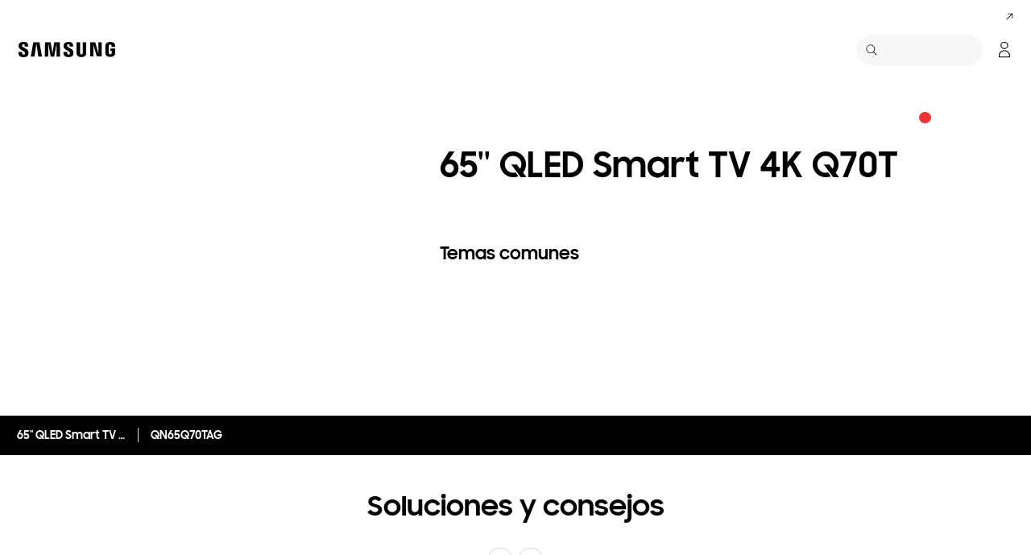

--- FILE ---
content_type: text/html; charset=UTF-8
request_url: https://www.samsung.com/uy/support/model/QN65Q70TAGXUG/
body_size: 43338
content:
<!DOCTYPE html>

<html lang="es-UY">
    
    <head>
	<!-- PWA - manifest
	<link rel="manifest" href="/etc.clientlibs/samsung/clientlibs/consumer/global/clientlib-common/resources/pwa/manifest/uy.json">
	 -->
	<!-- PWA - Browser Compatible
	<script async src="/etc.clientlibs/samsung/clientlibs/consumer/global/clientlib-common/resources/pwa/js/pwacompat.js"></script>
	 -->
	<!-- <meta name="theme-color" content="#0c4da2"> -->
	<!-- Add to home screen for Safari on iOS -->
    <!-- <meta name="apple-mobile-web-app-capable" content="yes">
    <meta name="apple-mobile-web-app-status-bar-style" content="black">
    <meta name="apple-mobile-web-app-title" content="Samsung Shop">
    <link rel="apple-touch-icon" href="/etc.clientlibs/samsung/clientlibs/consumer/global/clientlib-common/resources/pwa/icon/pwa_icon_192x192.png"> -->
    <!-- Add to home screen for Windows -->
    <!-- <meta name="msapplication-TileImage" content="/etc.clientlibs/samsung/clientlibs/consumer/global/clientlib-common/resources/pwa/icon/pwa_icon_192x192.png">
    <meta name="msapplication-TileColor" content="#000000"> -->
	
	
	
		<link rel="preconnect" href="https://images.samsung.com"/>
	

	
	
	<!-- Load clientLibs required when initializing Authoring: head.html override required to be added! -->
	
    <!-- Load clientLibs required when initializing Authoring: head.html override required to be added! -->
    

	
    
    

	<meta charset="utf-8"/>
    <meta http-equiv="X-UA-Compatible" content="IE=edge"/>
    <meta http-equiv="content-type" content="text/html; charset=UTF-8"/>
	
	<meta name="viewport" content="width=device-width, initial-scale=1"/>
	<!-- SEO -->
	
	
    
	
	
		<title>65'' QLED Smart TV 4K Q70T | Soporte Samsung Uruguay</title>
	
	
	
		<meta name="title" content="65&#39;&#39; QLED Smart TV 4K Q70T | Soporte Samsung Uruguay"/>
	
	
	

    
	<link rel="canonical" href="https://www.samsung.com/uy/support/model/QN65Q70TAGXUG/"/>
	
	
	<meta name="keywords" content="support product detail"/>
	<meta name="description" content="65'' QLED Smart TV 4K Q70T. Soluciones y Consejos, Descarga el Manual, Contáctenos. Soporte Samsung Uruguay"/>
	<meta name="date" content="2020-10-07"/>
	<meta name="sitecode" content="uy"/>
	
	
	
		
			
		
		 
		
	
	
	
	
	
	<meta name="twitter:card" content="Summary"/>
	<meta name="twitter:site" content="@SamsungUruguay"/>
	<meta name="twitter:creator" content="@SamsungUruguay"/>
	<meta name="twitter:url" content="https://www.samsung.com/uy/support/model/QN65Q70TAGXUG/"/>
	<meta name="twitter:title" content="65&#39;&#39; QLED Smart TV 4K Q70T | Soporte Samsung Uruguay"/>
	<meta name="twitter:description" content="65'' QLED Smart TV 4K Q70T. Soluciones y Consejos, Descarga el Manual, Contáctenos. Soporte Samsung Uruguay"/>
	<meta name="twitter:image" content="https://www.samsung.com/etc.clientlibs/samsung/clientlibs/consumer/global/clientlib-common/resources/images/logo-square-letter.png"/>

	
	

      <meta property="og:url" content="https://www.samsung.com/uy/support/model/QN65Q70TAGXUG/"/>
      <meta property="og:image" content="https://www.samsung.com/etc.clientlibs/samsung/clientlibs/consumer/global/clientlib-common/resources/images/logo-square-letter.png"/>
      <meta property="og:type" content="website"/>
      <meta property="og:site_name" content="Samsung uy"/>
      <meta property="og:locale" content="es-UY"/>
      <meta property="og:title" content="65&#39;&#39; QLED Smart TV 4K Q70T | Soporte Samsung Uruguay"/>
      <meta property="og:description" content="65'' QLED Smart TV 4K Q70T. Soluciones y Consejos, Descarga el Manual, Contáctenos. Soporte Samsung Uruguay"/>
      <meta property="og:country-name" content="uy"/>
      
      <meta property="name" content="Samsung uy"/>
      <meta property="image" content="https://www.samsung.com/etc.clientlibs/samsung/clientlibs/consumer/global/clientlib-common/resources/images/logo-square-letter.png"/>
      <meta property="url" content="https://www.samsung.com/uy/support/model/QN65Q70TAGXUG/"/>
      <meta property="description" content="65'' QLED Smart TV 4K Q70T. Soluciones y Consejos, Descarga el Manual, Contáctenos. Soporte Samsung Uruguay"/>
      <meta property="keywords" content="support product detail"/>
      
      
      <meta name="thumbnail"/>
      
	<link rel="icon" type="image/png" href="/etc.clientlibs/samsung/clientlibs/consumer/global/clientlib-common/resources/images/Favicon.png" sizes="96x96"/>
	<link rel="shortcut icon" href="/etc.clientlibs/samsung/clientlibs/consumer/global/clientlib-common/resources/images/Favicon.png"/>
	<link rel="apple-touch-icon" href="/etc.clientlibs/samsung/clientlibs/consumer/global/clientlib-common/resources/images/app_ico.png" sizes="144x144"/>
	
	
	
	

    
    
    
	<!-- css 위치 변경 1) fonts.css  2) local.css 3) clientlib 카테고리 (230317) -->
	
    
<link rel="stylesheet" href="/etc.clientlibs/samsung/clientlibs/consumer/global/clientlib-site/sites/global/css/fonts.min.8a18f528e82f16d7420d24afc5dbd284.css" type="text/css">




	

	<!-- Local CSS 등록 -->
	<!-- 파일의 내용이 있는 경우만 호출되도록 수정 (240528) -->
	
	

	
	
		
		
			
			
				
    
<link rel="stylesheet" href="/etc.clientlibs/samsung/clientlibs/consumer/global/clientlib-dependencies.min.1dd1d47f040029bab499de380db9b346.css" type="text/css">
<link rel="stylesheet" href="/etc.clientlibs/samsung/clientlibs/consumer/global/clientlib-base-ux25.min.eb273ea5d93337e1cb7ac348c899e549.css" type="text/css">



			
			
		
	

	
	

    
    
    
	
	
		
    
<link rel="stylesheet" href="/etc.clientlibs/samsung/components/content/consumer/global/common/cm-g-text-block-container/clientlibs/site.min.9af404b8b33bad7d6ffae8a158cc6722.css" type="text/css">
<link rel="stylesheet" href="/etc.clientlibs/samsung/clientlibs/consumer/global/clientlib-templates/page-support-detail.min.0f70514994592de639c8a2d60168358c.css" type="text/css">



	

    
	
	
    
    
<script type="text/javascript">
var winhref = window.location.href.replace("/content/samsung","").replace(".html","/");
if ( winhref.indexOf("?") > 0) {
	winhref = winhref.substring(0, winhref.indexOf("?"));
}
var siteCode = winhref.split("/")[3];
//cn인 경우는 경로에서 siteCode를 추출할 수 없으므로 다른 방법으로 접근
if(winhref.indexOf("samsung.com.cn") > 0) {
	siteCode = "cn";
}

//depth Info.
var depth = winhref.split("/").length;
var depth_last = winhref.split("/")[depth-1];
if(depth_last =="" || depth_last.charAt(0)=="?"){
	depth -= 1;
}

//set pathIndicator(not product page)
var pageName = "";    
var depth_2 = "";
var depth_3 = "";
var depth_4 = "";
var depth_5 = "";

var digitalData = {
	"page" : {
			"pageInfo" : {
					"siteCode"    : "uy",
					"pageName"    : pageName,
					"pageID"      : "L2NvbnRlbnQvc2Ftc3VuZy91eS9zdXBwb3J0L21vZGVs",
					"pageTrack"   : "support product detail",
					"originPlaform" : "web"
			},
			"pathIndicator" : {
					"depth_2" : depth_2,
					"depth_3" : depth_3,
					"depth_4" : depth_4,
					"depth_5" : depth_5
			}
	},
	"user": {
			"userDeviceList": [
			]
	},
	"product" : {
			"category" : "", 
			"model_code" : "", // PD class정보 이용하여 설정
			"model_name" : "", // PD page(server-side)
			"displayName" : "", // PD class정보 이용하여 설정
			"pvi_type_code" : "", //PD page(server-side)
			"pvi_type_name" : "", //PD page(server-side)
			"pvi_subtype_code" : "", //PD page(server-side)
			"pvi_subtype_name" : "",//PD page(server-side)
			"pd_type" : "", //PD type
            "content_id" : "",
            "products" : "",
            "prodView" : ""
	}
}
</script>

    
    
    
	
	
<script type="text/javascript">
digitalData.page.pathIndicator.depth_2 ="support";
digitalData.page.pathIndicator.depth_3 = "tv \x26 audio \x26 video".replace(/&/g, ' and ').replace(/  /g,' ');
digitalData.page.pathIndicator.depth_4 = "television".replace(/&/g, ' and ').replace(/  /g,' ');
digitalData.page.pathIndicator.depth_5 = "qled".replace(/&/g, ' and ').replace(/  /g,' ');

digitalData.product.displayName = "65\x27\x27 QLED Smart TV 4K  Q70T".replace(/(<([^>]+)>)/gi, "").replace(/&/g, ' and ').replace(/  /g,' ');
digitalData.product.model_code = "QN65Q70TAGXUG".replace(/&/g, ' and ').replace(/  /g,' ');
digitalData.product.model_name = "QN65Q70TAG".replace(/&/g, ' and ').replace(/  /g,' ');

digitalData.product.pvi_type_code = "10003".replace(/&/g, ' and ').replace(/  /g,' ');
digitalData.product.pvi_type_name = "tv \x26 audio \x26 video".replace(/&/g, ' and ').replace(/  /g,' ');
digitalData.product.pvi_subtype_code = "115".replace(/&/g, ' and ').replace(/  /g,' ');
digitalData.product.pvi_subtype_name = "qled".replace(/&/g, ' and ').replace(/  /g,' ');

//set pageName
var pageName = digitalData.page.pageInfo.siteCode;
if(digitalData.page.pathIndicator.depth_2 != ""){
	pageName += ":" + digitalData.page.pathIndicator.depth_2;
}
	
if(digitalData.page.pathIndicator.depth_3 != ""){
	pageName += ":" + digitalData.page.pathIndicator.depth_3;
}
	
if(digitalData.page.pathIndicator.depth_4 != ""){
	pageName += ":" + digitalData.page.pathIndicator.depth_4;
}

if(digitalData.page.pathIndicator.depth_5 != ""){
	pageName += ":" + digitalData.page.pathIndicator.depth_5;
}

pageName += ":QN65Q70TAGXUG".replaceAll('&',' and ');
digitalData.page.pageInfo.pageName = pageName;
</script>


	<!-- Excluding tagging-related scripts in Author mode -->
    
	    
    	





	


	<!-- End Adobe Target Flicker handling -->
		
	<!-- Launch Header Embed Code -->
	<script src="//assets.adobedtm.com/72afb75f5516/5daba3b3a4bc/launch-3f9f11b49a30.min.js" async></script>
	<!-- End Launch Header Embed Code -->

	
	
	
	

	<!-- ugcGallary -->
	
	<!-- false -->
	
	
    

	
	
	

    

<script>(window.BOOMR_mq=window.BOOMR_mq||[]).push(["addVar",{"rua.upush":"false","rua.cpush":"true","rua.upre":"false","rua.cpre":"false","rua.uprl":"false","rua.cprl":"false","rua.cprf":"false","rua.trans":"SJ-2ed1189e-34dd-4f71-9bdb-1e001ed76ae8","rua.cook":"false","rua.ims":"false","rua.ufprl":"false","rua.cfprl":"false","rua.isuxp":"false","rua.texp":"norulematch","rua.ceh":"false","rua.ueh":"false","rua.ieh.st":"0"}]);</script>
<script>!function(){function o(n,i){if(n&&i)for(var r in i)i.hasOwnProperty(r)&&(void 0===n[r]?n[r]=i[r]:n[r].constructor===Object&&i[r].constructor===Object?o(n[r],i[r]):n[r]=i[r])}try{var n=decodeURIComponent("%7B%20%22request_client_hints%22%3A%20true%20%7D");if(n.length>0&&window.JSON&&"function"==typeof window.JSON.parse){var i=JSON.parse(n);void 0!==window.BOOMR_config?o(window.BOOMR_config,i):window.BOOMR_config=i}}catch(r){window.console&&"function"==typeof window.console.error&&console.error("mPulse: Could not parse configuration",r)}}();</script>
                              <script>!function(a){var e="https://s.go-mpulse.net/boomerang/",t="addEventListener";if("False"=="True")a.BOOMR_config=a.BOOMR_config||{},a.BOOMR_config.PageParams=a.BOOMR_config.PageParams||{},a.BOOMR_config.PageParams.pci=!0,e="https://s2.go-mpulse.net/boomerang/";if(window.BOOMR_API_key="VRZKC-5BSTD-4EWS3-R2J59-B8GYB",function(){function n(e){a.BOOMR_onload=e&&e.timeStamp||(new Date).getTime()}if(!a.BOOMR||!a.BOOMR.version&&!a.BOOMR.snippetExecuted){a.BOOMR=a.BOOMR||{},a.BOOMR.snippetExecuted=!0;var i,_,o,r=document.createElement("iframe");if(a[t])a[t]("load",n,!1);else if(a.attachEvent)a.attachEvent("onload",n);r.src="javascript:void(0)",r.title="",r.role="presentation",(r.frameElement||r).style.cssText="width:0;height:0;border:0;display:none;",o=document.getElementsByTagName("script")[0],o.parentNode.insertBefore(r,o);try{_=r.contentWindow.document}catch(O){i=document.domain,r.src="javascript:var d=document.open();d.domain='"+i+"';void(0);",_=r.contentWindow.document}_.open()._l=function(){var a=this.createElement("script");if(i)this.domain=i;a.id="boomr-if-as",a.src=e+"VRZKC-5BSTD-4EWS3-R2J59-B8GYB",BOOMR_lstart=(new Date).getTime(),this.body.appendChild(a)},_.write("<bo"+'dy onload="document._l();">'),_.close()}}(),"".length>0)if(a&&"performance"in a&&a.performance&&"function"==typeof a.performance.setResourceTimingBufferSize)a.performance.setResourceTimingBufferSize();!function(){if(BOOMR=a.BOOMR||{},BOOMR.plugins=BOOMR.plugins||{},!BOOMR.plugins.AK){var e="true"=="true"?1:0,t="",n="ck6zcryxgyud22lrbihq-f-244307ee0-clientnsv4-s.akamaihd.net",i="false"=="true"?2:1,_={"ak.v":"39","ak.cp":"407331","ak.ai":parseInt("293013",10),"ak.ol":"0","ak.cr":10,"ak.ipv":4,"ak.proto":"h2","ak.rid":"32761462","ak.r":47369,"ak.a2":e,"ak.m":"x","ak.n":"essl","ak.bpcip":"18.189.145.0","ak.cport":48232,"ak.gh":"23.208.24.113","ak.quicv":"","ak.tlsv":"tls1.3","ak.0rtt":"","ak.0rtt.ed":"","ak.csrc":"-","ak.acc":"","ak.t":"1769015823","ak.ak":"hOBiQwZUYzCg5VSAfCLimQ==8QR7MtEqJ2sf4XlnM+ZCfNyp2/kJTl35DXhzp+gp3dQPFIpPysBuFLi+G/VcJvBM+YJtCJDRzCawL+N2q0NgUW+bRWNa0RyXORGuLq2PFxF4Xa09v7pADufx7wyReCKApWIeSCSv12e/[base64]/xp4R3CGiLOa2gfKUdsapm/nYRFjerzzYGBjmOGMgsiUebkBHELFB70UaViyb3OIm6HDHVDE0fUH6MmHR8=","ak.pv":"4194","ak.dpoabenc":"","ak.tf":i};if(""!==t)_["ak.ruds"]=t;var o={i:!1,av:function(e){var t="http.initiator";if(e&&(!e[t]||"spa_hard"===e[t]))_["ak.feo"]=void 0!==a.aFeoApplied?1:0,BOOMR.addVar(_)},rv:function(){var a=["ak.bpcip","ak.cport","ak.cr","ak.csrc","ak.gh","ak.ipv","ak.m","ak.n","ak.ol","ak.proto","ak.quicv","ak.tlsv","ak.0rtt","ak.0rtt.ed","ak.r","ak.acc","ak.t","ak.tf"];BOOMR.removeVar(a)}};BOOMR.plugins.AK={akVars:_,akDNSPreFetchDomain:n,init:function(){if(!o.i){var a=BOOMR.subscribe;a("before_beacon",o.av,null,null),a("onbeacon",o.rv,null,null),o.i=!0}return this},is_complete:function(){return!0}}}}()}(window);</script></head>
    <body>

	<!-- 
	## PWA ##
	<sly data-sly-test="true">
		<script>
			if('serviceWorker' in navigator) {
				navigator.serviceWorker.register('/sw.js')
				.then(function(registration) {
					console.log("Service Worker registered with scope:", registration.scope);
				});
			}
			
			window.addEventListener('beforeinstallprompt', (e) => {
	    		// Prevent Chrome 67 and earlier from automatically showing the prompt
	    		//e.preventDefault();
			
				console.log("beforeinstallprompt");
		
			}); 
		</script>
	</sly> -->
	
		<script>
		var isInIframe = (window.location != window.top.location);
		var isNotDotcom = ( window.location.href.indexOf('samsung.com') < 0);
        var isTopNotDotcom = ( window.top.location.href.indexOf('samsung.com') < 0);
        
		//404 페이지에서는 실행하지 않음.
		if ( window.location.href.indexOf('404') < 0 && isTopNotDotcom) {
			if ( isInIframe == true ) {
				   console.log('isInIframe =' + isInIframe );
				   //에러 페이지 이동  self.location.href   /"+siteCd+"/common/404.html 
				   window.location.href = '/uy/common/404.html';
				} else {
				   console.log('isInIframe =' + isInIframe );
				}    
		}
		</script>
	
	
	<div id="wrap">
	<!-- 공통  hidden input 시작-->
	<!-- typeAheadDomain 기존 search/ -> 붙이던 부분 삭제함 필요시 search/를 붙여서 사용-->
	<input type="hidden" name="searchDomain" id="searchDomain" value="//searchapi.samsung.com/v6"/>
	<input type="hidden" name="esapiSearchDomain" id="esapiSearchDomain" value="https://esapi.samsung.com"/>
	<input type="hidden" name="scene7domain" id="scene7domain" value="//images.samsung.com/is/image/samsung/"/>
	<input type="hidden" name="reviewUseYN" id="reviewUseYN" value="N"/>
	<input type="hidden" name="aplautYn" id="aplautYn" value="N"/>
	<input type="hidden" name="reevooUseYN" id="reevooUseYN" value="N"/>
	<input type="hidden" name="bvFlag" id="bvFlag" value="N"/>
	<input type="hidden" name="bvRTLFlag" id="bvRTLFlag" value="N"/>
	<input type="hidden" name="multiLanguageYn" id="multiLanguageYn" value="N"/>
	<input type="hidden" name="localLang" id="localLang" value="es-uy"/>
	<!-- 기존 gnbRunmodeInfo-> runmodeInfo 이름 변경-->
    <input type="hidden" name="runmodeInfo" id="runmodeInfo" value="live"/>
	<input type="hidden" name="apiStageInfo" id="apiStageInfo" value="front"/>
	<input type="hidden" name="tempTitle" id="tempTitle" value="page-support-detail"/>
	<input type="hidden" name="siteCode" id="siteCode" value="uy"/>
	 <input type="hidden" name="store_sitecode" id="store_sitecode" value="uy"/>
	<input type="hidden" name="language" id="language" value="es_UY"/>
	<input type="hidden" name="serverType" id="serverType" value="prod"/>
	<!-- new-hybris -->
	<input type="hidden" name="gpvStoreDomain" id="gpvStoreDomain"/>
	<input type="hidden" name="storeWebDomain" id="storeWebDomain"/>
	<input type="hidden" name="shopIntegrationFlag" id="shopIntegrationFlag"/>
	<input type="hidden" name="newHyvStoreDomain" id="newHyvStoreDomain"/>
	<!-- business page 여부 -->
	<input type="hidden" name="b2bFlag" id="b2bFlag" value="N"/>
	<input type="hidden" name="pageUrl" id="pageUrl"/>
	<input type="hidden" name="pathString" id="pathString"/>
	<input type="hidden" name="wishlistYn" id="wishlistYn"/>
	<input type="hidden" name="shopParmLang" id="shopParmLang"/>
	
	<input type="hidden" name="reservationDomain" id="reservationDomain"/>
	<input type="hidden" name="versionHashValue" id="versionHashValue" value="c295a46ba8ab0d325b2a9085195e2414"/>
	<!-- 공통  hidden input 끝-->

    
    
    
		<section class="progress cm-loader" style="display:none;">
		    <div class="progress__wrapper">
		        <div class="progress__circle-1"></div>
		        <div class="progress__circle-2"></div>
		        <div class="progress__circle-3"></div>
		        <div class="progress__circle-4"></div>
		    </div>
		</section>
	
	<!-- <script type="text/javascript" src="/etc.clientlibs/samsung/clientlibs/consumer/global/clientlib-common/resources/js/crypto-js.min.js"></script> -->
	
    
<script src="/etc.clientlibs/samsung/clientlibs/consumer/global/clientlib-common/global/js/crypto-js.min.6fa2276cf659f30cabde72a6fc452171.js"></script>



	<script type="text/javascript" src="https://account.samsung.com/resources/libs/account-internal/2.0.0/account-internal.min.js"></script>
	
    


	<header id="header" role="banner">
		<!--googleoff: all-->
		<div class="skip-bar">
			<a href="#content" id="skipToContent">Skip to content</a>
			
		</div>
		
	

	</header>
	
	
	




    
        
        
        <div class="newpar new section">

</div>

    
        
        
        <div class="par iparys_inherited">

    
    
    
    

</div>

    


	


<aside class="nv16-country-selector" style="height: 0px;">
  <div class="nv16-country-selector__content-wrap">
    <div class="nv16-country-selector__content">
      <label class="nv16-country-selector__description" for="countrySelect">Elegí tu ubicación e idioma.</label>
      <div class="nv16-country-selector__select-contaniner">
        <div class="nv16-country-selector__menu">
          <div class="menu" data-comp-name="menu">
            <select id="countrySelect" class="menu__select" tabindex="-1">
              
                <option selected value="uy" data-country-type="sitecd">Uruguay / Español</option>
              
              <option value="other" lang="en">Other Countries</option>
            </select>
            <button class="menu__select-field" aria-haspopup="listbox" aria-expanded="false" type="button" data-aria-label="Elegí tu ubicación e idioma." an-tr="nv16_gnb-country selector-navigation" an-ca="navigation" an-ac="gnb" an-la="country selector">
              <span class="menu__select-field-text"></span>
              <svg class="menu__select-field-icon down" focusable="false" aria-hidden="true">
                <use xlink:href="#open-down-bold" href="#open-down-bold"></use>
              </svg>
              <svg class="menu__select-field-icon up" focusable="false" aria-hidden="true">
                <use xlink:href="#close-up-bold" href="#close-up-bold"></use>
              </svg>
            </button>
          </div>
        </div>
        <div class="nv16-country-selector__continue">
          <button class="cta cta--contained cta--black" data-action="countrySelectorContinue" an-tr="nv16_gnb-country selector-navigation" an-ca="navigation" an-ac="gnb" an-la="country selector:continue">Continuar</button>
        </div>
      </div>
      <button class="nv16-country-selector__close" data-action="countrySelectorClose">
        <span class="hidden">Cerrar</span>
        <svg class="icon" focusable="false" aria-hidden="true">
          <use xlink:href="#delete-bold" href="#delete-bold"></use>
        </svg>
      </button>
    </div>
  </div>
</aside>

	
		
	
	
	
	
	
		
  
  
  
  
  
  
  
  
  
  
  
  
  


  <input type="hidden" name="st_checked" id="st_checked" value="2026-01-21 08:51:08"/>
  <input type="hidden" name="cck" id="cck" value="cedc6238tqcf1t4f0vl7g50mc70d6a5a"/>
  <input type="hidden" name="gPriceCurrency" id="gPriceCurrency" value="UYU"/>
  <input type="hidden" name="pageTrack" id="pageTrack" value="support product detail"/>

  
  
  
  
  
  
  
  
  
  
  
  
  <nav id="component-id" class="nv00-gnb-v4 nv00-gnb-v4--text-type" role="navigation" aria-label="main navigation">
    <div class="nv00-gnb-v4__wrap">
      <div class="nv00-gnb-v4__inner">
        <div class="nv00-gnb-v4__header">
          <a href="/uy/" class="nv00-gnb-v4__logo" an-tr="nv00_gnb-support product detail-l0-navigation2" an-ca="navigation" an-ac="gnb" an-la="logo" aria-label="Samsung">
            <svg class="icon" focusable="false" aria-hidden="true" width="130" height="29" viewbox="0 0 130 29">
              <g transform="translate(-250 -7)">
                <path d="M0,13.835V12.482H4.609V14.2a1.558,1.558,0,0,0,1.724,1.6A1.509,1.509,0,0,0,8,14.6a2.237,2.237,0,0,0-.03-1.322C7.076,10.976.981,9.931.208,6.333a6.531,6.531,0,0,1-.029-2.4C.654,1.045,3.122,0,6.184,0c2.438,0,5.8.585,5.8,4.458V5.719H7.7V4.612a1.492,1.492,0,0,0-1.605-1.6,1.452,1.452,0,0,0-1.575,1.2,2.468,2.468,0,0,0,.03.922c.5,2.059,7.017,3.167,7.73,6.887a8.481,8.481,0,0,1,.029,2.921C11.892,17.893,9.336,19,6.244,19,3,19,0,17.8,0,13.835Zm55.837-.062V12.421h4.549v1.691a1.533,1.533,0,0,0,1.695,1.6,1.49,1.49,0,0,0,1.665-1.168,2.147,2.147,0,0,0-.029-1.292c-.863-2.274-6.9-3.319-7.671-6.917a6.37,6.37,0,0,1-.03-2.367c.476-2.859,2.944-3.9,5.946-3.9,2.409,0,5.739.615,5.739,4.427v1.23H63.449V4.643a1.485,1.485,0,0,0-1.575-1.6,1.4,1.4,0,0,0-1.546,1.168,2.463,2.463,0,0,0,.029.922C60.832,7.194,67.284,8.27,68,11.959a8.314,8.314,0,0,1,.029,2.89c-.416,2.952-2.943,4.028-6.005,4.028C58.811,18.877,55.837,17.678,55.837,13.773Zm16.293.647A7.18,7.18,0,0,1,72.1,13.25V.523h4.341V13.65a5.023,5.023,0,0,0,.029.677,1.682,1.682,0,0,0,3.271,0,4.852,4.852,0,0,0,.03-.677V.523h4.341V13.25c0,.339-.03.984-.03,1.169-.3,3.319-2.825,4.4-5.976,4.4S72.428,17.739,72.13,14.419Zm35.739-.185a9.539,9.539,0,0,1-.059-1.168V5.6c0-.308.029-.861.059-1.169.386-3.319,2.973-4.365,6.036-4.365,3.033,0,5.708,1.045,6.006,4.365A8.781,8.781,0,0,1,119.94,5.6v.584H115.6V5.2a3.791,3.791,0,0,0-.059-.677,1.777,1.777,0,0,0-3.42,0,3.772,3.772,0,0,0-.059.829v8.117a5.1,5.1,0,0,0,.03.677,1.707,1.707,0,0,0,1.813,1.291,1.633,1.633,0,0,0,1.754-1.291,2.554,2.554,0,0,0,.03-.677V10.883h-1.754V8.3H120v4.765a9.377,9.377,0,0,1-.06,1.168c-.3,3.228-3,4.366-6.036,4.366S108.166,17.462,107.869,14.235Zm-60.5,4.027L47.245,1.845,44.272,18.262H39.931L36.987,1.845l-.118,16.417H32.587L32.943.554h6.988L42.1,14.388,44.272.554h6.987l.386,17.708Zm-22.835,0L22.211,1.845,19.831,18.262H15.194L18.344.554h7.642l3.152,17.708Zm72.665-.184L92.884,3.352l.238,14.726H88.9V.554h6.363l4.044,14.265L99.068.554h4.251V18.078Z" transform="translate(255 12)"/>
              </g>
            </svg>
          </a>

          
          
    
    <div class="nv00-gnb-v4__utility-list nv00-gnb-v4--mobile-only">
        <button class="nv00-gnb-v4__utility nv00-gnb-v4__utility-search gnb__search-btn-js" data-js-action="search" an-tr="nv00_gnb-support product detail-l0-navigation2" an-ca="navigation" an-ac="gnb" an-la="search">
            <span class="hidden">Buscar</span>
            <svg class="icon" focusable="false" aria-hidden="true" width="96" height="96" viewbox="0 0 96 96">
                <path d="M85.732,89.269v0L60.479,64.018A36.5,36.5,0,1,1,22.295,2.869,36.5,36.5,0,0,1,64.02,60.483L89.268,85.732l-3.535,3.535ZM36.5,5A31.508,31.508,0,0,0,24.238,65.525,31.508,31.508,0,0,0,48.762,7.476,31.316,31.316,0,0,0,36.5,5Z" transform="translate(3.366 3.366)"/>
            </svg>
            <span class="nv00-gnb-v4__search-text" aria-hidden="true">Buscar</span>
        </button>
        
            
            
            
        
        
        
            
                <a class="nv00-gnb-v4__utility nv00-gnb-v4__utility-user before-login loginBtn" data-js-action="user" aria-label="Log-In/Sign-Up" data-linkinfo="https://account.samsung.com/accounts/v1/DCGLUY/signInGate" an-tr="nv00_gnb-support product detail-account-account" an-ca="account" an-ac="gnb" an-la="login">
                    <span class="hidden">Log-In</span>
                    <svg class="icon" focusable="false" aria-hidden="true" width="96" height="96" viewbox="0 0 96 96">
                        <path d="M48,51.5c16.521,0,30.5,13.82,30.5,29.555h0V89A3.5,3.5,0,0,1,75,92.5H21A3.5,3.5,0,0,1,17.5,89h0V81.055C17.5,65.32,31.479,51.5,48,51.5Zm0,5c-13.772,0-25.5,11.595-25.5,24.555h0V87.5h51V81.055c0-12.831-11.494-24.323-25.087-24.552h0Zm0-53A20.5,20.5,0,1,1,27.5,24,20.5,20.5,0,0,1,48,3.5Zm0,5A15.5,15.5,0,1,0,63.5,24,15.5,15.5,0,0,0,48,8.5Z" transform="translate(-0.5 0.5)"/>
                    </svg>
                </a>
            

            <a class="nv00-gnb-v4__utility nv00-gnb-v4__utility-user after-login js-user-name js-account" data-js-action="user">
                <span class="hidden">Abrir Mi menú</span>
                
                <div class="image nv00-gnb-v4__user-profile js-gnb-afterlogin-image">
                    <img class="image__main" src="" alt="[D] Alternative Text" role="img" data-comp-name="image"/>
                </div>
                
                <svg class="icon nv00-gnb-v4__user-icon js-gnb-afterlogin-no-image" focusable="false" aria-hidden="true" width="96" height="96" viewbox="0 0 96 96">
                    <path d="M48,51.5c16.521,0,30.5,13.82,30.5,29.555h0V89A3.5,3.5,0,0,1,75,92.5H21A3.5,3.5,0,0,1,17.5,89h0V81.055C17.5,65.32,31.479,51.5,48,51.5Zm0,5c-13.772,0-25.5,11.595-25.5,24.555h0V87.5h51V81.055c0-12.831-11.494-24.323-25.087-24.552h0Zm0-53A20.5,20.5,0,1,1,27.5,24,20.5,20.5,0,0,1,48,3.5Zm0,5A15.5,15.5,0,1,0,63.5,24,15.5,15.5,0,0,0,48,8.5Z" transform="translate(-0.5 0.5)"/>
                </svg>
            </a>
        
        <button class="nv00-gnb-v4__utility nv00-gnb-v4__utility-hamburger" data-js-action="hamburger" aria-expanded="false" aria-haspopup="true" an-tr="nv00_gnb-support product detail-gnb open / close-navigation2" an-ca="navigation" an-ac="gnb" an-la="gnb:open">
            <span class="hidden">Navegación</span>
            <svg class="icon" focusable="false" aria-hidden="true" width="96" height="96" viewbox="0 0 96 96">
                <path d="M0,57V52H70v5ZM0,31V26H70v5ZM0,5V0H70V5Z" transform="translate(13 20)"/>
            </svg>
        </button>
    </div>

          

        </div>
        <div class="nv00-gnb-v4__container">
          
          
    <div class="nv00-gnb-v4__container-header nv00-gnb-v4--mobile-only">
        <button class="nv00-gnb-v4__backward-btn">
            <span class="hidden">Atrás</span>
            <svg class="icon" focusable="false" aria-hidden="true">
                <use xlink:href="#previous-regular" href="#previous-regular"></use>
            </svg>
        </button>
        <button class="nv00-gnb-v4__search gnb__search-btn-js" aria-haspopup="true" aria-expanded="false" data-js-action="search" an-tr="nv00_gnb-support product detail-l0-navigation5" an-ca="navigation" an-ac="gnb" an-la="search">
            <svg class="icon" focusable="false" aria-hidden="true" width="96" height="96" viewbox="0 0 96 96">
                <path d="M85.732,89.269v0L60.479,64.018A36.5,36.5,0,1,1,22.295,2.869,36.5,36.5,0,0,1,64.02,60.483L89.268,85.732l-3.535,3.535ZM36.5,5A31.508,31.508,0,0,0,24.238,65.525,31.508,31.508,0,0,0,48.762,7.476,31.316,31.316,0,0,0,36.5,5Z" transform="translate(3.366 3.366)"/>
            </svg>
            <span class="nv00-gnb-v4__search-text">Buscar</span>
        </button>
    </div>

          

          <div class="nv00-gnb-v4__container-inner">

			
			
			

            
            
	
	
	
	
    

    
	
	<p class="nv00-gnb-v4__l0-menu-list-title nv00-gnb-v4--mobile-only">COMPRAR POR CATEGORÍA</p>

    <ul class="nv00-gnb-v4__l0-menu-list nv00-gnb-v4__l0-menu-list--left" role="menubar" aria-label="main menu">
        
        
		
        <li class="nv00-gnb-v4__l0-menu">
            <div class="nv00-gnb-v4__l0-menu-title">
                
					
	                    <a class="nv00-gnb-v4__l0-menu-link" an-tr="nv00_gnb-support product detail-l0-navigation2" an-ca="navigation" an-ac="gnb" an-la="shop" href="/uy/offer/" data-js-action="l0MenuBtn" role="menuitem">
							<span class="nv00-gnb-v4__l0-menu-text nv00-gnb-v4--pc-only">Shop</span>
							
								<span class="nv00-gnb-v4__l0-menu-text nv00-gnb-v4--mobile-only">Shop</span>
							
							
	                    </a>
						
	                    
	                        <button class="nv00-gnb-v4__l0-menu-toggle-btn" role="menuitem" aria-expanded="false" aria-haspopup="true" an-tr="nv00_gnb-support product detail-l0-navigation2" an-ca="navigation" an-ac="gnb" an-la="shop">
	                            <span class="hidden">Shop</span>
	                        </button>
	                    
					

                    

                
                
            </div>
            <!--  L1 Start -->
            <div class="nv00-gnb-v4__l1-menu-container">
                <div class="nv00-gnb-v4__l1-menu-container-header nv00-gnb-v4--mobile-only">
                    
                    
                    
                        <a href="/uy/offer/" class="nv00-gnb-v4__l1-menu-container-title" an-tr="nv00_gnb-support product detail-l0-navigation2" an-ca="navigation" an-ac="gnb" an-la="shop">Shop</a>
                    
                </div>
                

                <!-- Type A Start -->
				
					
    

                <!-- Type A Start -->
                <div class="nv00-gnb-v4__l1-menu-inner">
                    
                    <div class="nv00-gnb-v4__l1-menu-list" role="menu" aria-label="shop menu">
						
                        <!-- TV&AV Do Not Contain L2 Start -->
                        
                            <a class="nv00-gnb-v4__l1-menu-link" an-tr="nv00_gnb-support product detail-l1-navigation2" an-ca="navigation" an-ac="gnb" an-la="shop:galaxy z fold7" role="menuitem" href="/uy/smartphones/galaxy-z-fold7/">
                                
                                <div class="nv00-gnb-v4__l1-menu-image">
                                    <div class="image">
                                        <img class="image__preview lazy-load-man" data-src="//images.samsung.com/is/image/samsung/assets/uy/f2507/gnb/Galaxy-Z_Fold7_GNB_L1_Shop_88x88.png?$LazyLoad_Home_PNG$" role="img" data-comp-name="image"/>
                                        <img class="image__main lazy-load-man" data-src="//images.samsung.com/is/image/samsung/assets/uy/f2507/gnb/Galaxy-Z_Fold7_GNB_L1_Shop_88x88.png?$ORIGIN_PNG$" role="img" data-comp-name="image"/>
                                    </div>
                                </div>
                                <span class="nv00-gnb-v4__l1-menu-text">Galaxy Z Fold7</span>
                                
                            </a>
                        
                        <!-- TV&AV Do Not Contain L2 End -->

                        <!-- TV&AV Include L2 Start -->
                        
                        <!-- TV&AV Include L2 End -->
                    
						
                        <!-- TV&AV Do Not Contain L2 Start -->
                        
                            <a class="nv00-gnb-v4__l1-menu-link" an-tr="nv00_gnb-support product detail-l1-navigation2" an-ca="navigation" an-ac="gnb" an-la="shop:galaxy z flip7" role="menuitem" href="/uy/smartphones/galaxy-z-flip7/">
                                
                                <div class="nv00-gnb-v4__l1-menu-image">
                                    <div class="image">
                                        <img class="image__preview lazy-load-man" data-src="//images.samsung.com/is/image/samsung/assets/uy/f2507/gnb/GNB_L1_Menu_B7_250611.png?$LazyLoad_Home_PNG$" role="img" data-comp-name="image"/>
                                        <img class="image__main lazy-load-man" data-src="//images.samsung.com/is/image/samsung/assets/uy/f2507/gnb/GNB_L1_Menu_B7_250611.png?$ORIGIN_PNG$" role="img" data-comp-name="image"/>
                                    </div>
                                </div>
                                <span class="nv00-gnb-v4__l1-menu-text">Galaxy Z Flip7</span>
                                
                            </a>
                        
                        <!-- TV&AV Do Not Contain L2 End -->

                        <!-- TV&AV Include L2 Start -->
                        
                        <!-- TV&AV Include L2 End -->
                    
						
                        <!-- TV&AV Do Not Contain L2 Start -->
                        
                            <a class="nv00-gnb-v4__l1-menu-link" an-tr="nv00_gnb-support product detail-l1-navigation2" an-ca="navigation" an-ac="gnb" an-la="shop:galaxy s25 ultra" role="menuitem" href="/uy/smartphones/galaxy-s25-ultra/">
                                
                                <div class="nv00-gnb-v4__l1-menu-image">
                                    <div class="image">
                                        <img class="image__preview lazy-load-man" data-src="//images.samsung.com/is/image/samsung/assets/uy/revamp/gnb/shop/GNB_Shop_L1_01_88x88.png?$LazyLoad_Home_PNG$" role="img" data-comp-name="image"/>
                                        <img class="image__main lazy-load-man" data-src="//images.samsung.com/is/image/samsung/assets/uy/revamp/gnb/shop/GNB_Shop_L1_01_88x88.png?$ORIGIN_PNG$" role="img" data-comp-name="image"/>
                                    </div>
                                </div>
                                <span class="nv00-gnb-v4__l1-menu-text">Galaxy S25 Ultra</span>
                                
                            </a>
                        
                        <!-- TV&AV Do Not Contain L2 End -->

                        <!-- TV&AV Include L2 Start -->
                        
                        <!-- TV&AV Include L2 End -->
                    
						
                        <!-- TV&AV Do Not Contain L2 Start -->
                        
                            <a class="nv00-gnb-v4__l1-menu-link" an-tr="nv00_gnb-support product detail-l1-navigation2" an-ca="navigation" an-ac="gnb" an-la="shop:galaxy tab s11 series" role="menuitem" href="/uy/tablets/galaxy-tab-s/galaxy-tab-s11-gray-256gb-sm-x736bzahgto/">
                                
                                <div class="nv00-gnb-v4__l1-menu-image">
                                    <div class="image">
                                        <img class="image__preview lazy-load-man" data-src="//images.samsung.com/is/image/samsung/assets/uy/revamp/gnb/shop/GNB_Shop_88x88_TabS11.png?$LazyLoad_Home_PNG$" role="img" data-comp-name="image"/>
                                        <img class="image__main lazy-load-man" data-src="//images.samsung.com/is/image/samsung/assets/uy/revamp/gnb/shop/GNB_Shop_88x88_TabS11.png?$ORIGIN_PNG$" role="img" data-comp-name="image"/>
                                    </div>
                                </div>
                                <span class="nv00-gnb-v4__l1-menu-text">Galaxy Tab S11 Series</span>
                                
                            </a>
                        
                        <!-- TV&AV Do Not Contain L2 End -->

                        <!-- TV&AV Include L2 Start -->
                        
                        <!-- TV&AV Include L2 End -->
                    
						
                        <!-- TV&AV Do Not Contain L2 Start -->
                        
                            <a class="nv00-gnb-v4__l1-menu-link" an-tr="nv00_gnb-support product detail-l1-navigation2" an-ca="navigation" an-ac="gnb" an-la="shop:galaxy watch ultra" role="menuitem" href="/uy/watches/galaxy-watch/galaxy-watch-ultra-2025-47mm-titanium-white-lte-sm-l705faw1gto/">
                                
                                <div class="nv00-gnb-v4__l1-menu-image">
                                    <div class="image">
                                        <img class="image__preview lazy-load-man" data-src="//images.samsung.com/is/image/samsung/assets/uy/GNB_L1_Mobile_Galaxy-Watches_88x88.png?$LazyLoad_Home_PNG$" role="img" data-comp-name="image"/>
                                        <img class="image__main lazy-load-man" data-src="//images.samsung.com/is/image/samsung/assets/uy/GNB_L1_Mobile_Galaxy-Watches_88x88.png?$ORIGIN_PNG$" role="img" data-comp-name="image"/>
                                    </div>
                                </div>
                                <span class="nv00-gnb-v4__l1-menu-text">Galaxy Watch Ultra</span>
                                
                            </a>
                        
                        <!-- TV&AV Do Not Contain L2 End -->

                        <!-- TV&AV Include L2 Start -->
                        
                        <!-- TV&AV Include L2 End -->
                    
						
                        <!-- TV&AV Do Not Contain L2 Start -->
                        
                            <a class="nv00-gnb-v4__l1-menu-link" an-tr="nv00_gnb-support product detail-l1-navigation2" an-ca="navigation" an-ac="gnb" an-la="shop:galaxy buds3 pro" role="menuitem" href="/uy/audio-sound/galaxy-buds/galaxy-buds3-pro-silver-sm-r630nzaalta/">
                                
                                <div class="nv00-gnb-v4__l1-menu-image">
                                    <div class="image">
                                        <img class="image__preview lazy-load-man" data-src="//images.samsung.com/is/image/samsung/assets/uy/revamp/gnb/shop/GNB_Shop_L1_08_88x88.png?$LazyLoad_Home_PNG$" role="img" data-comp-name="image"/>
                                        <img class="image__main lazy-load-man" data-src="//images.samsung.com/is/image/samsung/assets/uy/revamp/gnb/shop/GNB_Shop_L1_08_88x88.png?$ORIGIN_PNG$" role="img" data-comp-name="image"/>
                                    </div>
                                </div>
                                <span class="nv00-gnb-v4__l1-menu-text">Galaxy Buds3 Pro</span>
                                
                            </a>
                        
                        <!-- TV&AV Do Not Contain L2 End -->

                        <!-- TV&AV Include L2 Start -->
                        
                        <!-- TV&AV Include L2 End -->
                    
						
                        <!-- TV&AV Do Not Contain L2 Start -->
                        
                            <a class="nv00-gnb-v4__l1-menu-link" an-tr="nv00_gnb-support product detail-l1-navigation2" an-ca="navigation" an-ac="gnb" an-la="shop:neo qled 8k tv" role="menuitem" href="/uy/tvs/qled-tv/qn700b-75-inch-neo-qled-8k-smart-tv-qn75qn700bgxug/">
                                
                                <div class="nv00-gnb-v4__l1-menu-image">
                                    <div class="image">
                                        <img class="image__preview lazy-load-man" data-src="//images.samsung.com/is/image/samsung/assets/uy/revamp/gnb/shop/GNB_Shop_L1_10_88x88.png?$LazyLoad_Home_PNG$" role="img" data-comp-name="image"/>
                                        <img class="image__main lazy-load-man" data-src="//images.samsung.com/is/image/samsung/assets/uy/revamp/gnb/shop/GNB_Shop_L1_10_88x88.png?$ORIGIN_PNG$" role="img" data-comp-name="image"/>
                                    </div>
                                </div>
                                <span class="nv00-gnb-v4__l1-menu-text">Neo QLED 8K TV</span>
                                
                            </a>
                        
                        <!-- TV&AV Do Not Contain L2 End -->

                        <!-- TV&AV Include L2 Start -->
                        
                        <!-- TV&AV Include L2 End -->
                    
						
                        <!-- TV&AV Do Not Contain L2 Start -->
                        
                            <a class="nv00-gnb-v4__l1-menu-link" an-tr="nv00_gnb-support product detail-l1-navigation2" an-ca="navigation" an-ac="gnb" an-la="shop:OLED" role="menuitem" href="/uy/tvs/oled-tv/s90d-55-inch-oled-4k-tizen-os-smart-tv-qn55s90dapxpa/">
                                
                                <div class="nv00-gnb-v4__l1-menu-image">
                                    <div class="image">
                                        <img class="image__preview lazy-load-man" data-src="//images.samsung.com/is/image/samsung/assets/uy/gnb/QN55S90DAGXPR_88x88.png?$LazyLoad_Home_PNG$" alt="OLED" role="img" data-comp-name="image"/>
                                        <img class="image__main lazy-load-man" data-src="//images.samsung.com/is/image/samsung/assets/uy/gnb/QN55S90DAGXPR_88x88.png?$ORIGIN_PNG$" alt="OLED" role="img" data-comp-name="image"/>
                                    </div>
                                </div>
                                <span class="nv00-gnb-v4__l1-menu-text">OLED</span>
                                
                            </a>
                        
                        <!-- TV&AV Do Not Contain L2 End -->

                        <!-- TV&AV Include L2 Start -->
                        
                        <!-- TV&AV Include L2 End -->
                    
						
                        <!-- TV&AV Do Not Contain L2 Start -->
                        
                            <a class="nv00-gnb-v4__l1-menu-link" an-tr="nv00_gnb-support product detail-l1-navigation2" an-ca="navigation" an-ac="gnb" an-la="shop:q series soundbar" role="menuitem" href="/uy/audio-devices/soundbar/q990d-black-hw-q990d-pr/">
                                
                                <div class="nv00-gnb-v4__l1-menu-image">
                                    <div class="image">
                                        <img class="image__preview lazy-load-man" data-src="//images.samsung.com/is/image/samsung/assets/uy/revamp/gnb/shop/GNB_Shop_L1_12_88x88.png?$LazyLoad_Home_PNG$" role="img" data-comp-name="image"/>
                                        <img class="image__main lazy-load-man" data-src="//images.samsung.com/is/image/samsung/assets/uy/revamp/gnb/shop/GNB_Shop_L1_12_88x88.png?$ORIGIN_PNG$" role="img" data-comp-name="image"/>
                                    </div>
                                </div>
                                <span class="nv00-gnb-v4__l1-menu-text">Q-series Soundbar</span>
                                
                            </a>
                        
                        <!-- TV&AV Do Not Contain L2 End -->

                        <!-- TV&AV Include L2 Start -->
                        
                        <!-- TV&AV Include L2 End -->
                    
						
                        <!-- TV&AV Do Not Contain L2 Start -->
                        
                            <a class="nv00-gnb-v4__l1-menu-link" an-tr="nv00_gnb-support product detail-l1-navigation2" an-ca="navigation" an-ac="gnb" an-la="shop:odyssey oled g8" role="menuitem" href="/uy/monitors/gaming/odyssey-oled-g8-g85sb-34-inch-175hz-curved-ultra-wqhd-ls34bg850snxza/">
                                
                                <div class="nv00-gnb-v4__l1-menu-image">
                                    <div class="image">
                                        <img class="image__preview lazy-load-man" data-src="//images.samsung.com/is/image/samsung/assets/uy/revamp/gnb/shop/GNB_Shop_L1_13_88x88.png?$LazyLoad_Home_PNG$" role="img" data-comp-name="image"/>
                                        <img class="image__main lazy-load-man" data-src="//images.samsung.com/is/image/samsung/assets/uy/revamp/gnb/shop/GNB_Shop_L1_13_88x88.png?$ORIGIN_PNG$" role="img" data-comp-name="image"/>
                                    </div>
                                </div>
                                <span class="nv00-gnb-v4__l1-menu-text">Odyssey OLED G8</span>
                                
                            </a>
                        
                        <!-- TV&AV Do Not Contain L2 End -->

                        <!-- TV&AV Include L2 Start -->
                        
                        <!-- TV&AV Include L2 End -->
                    
						
                        <!-- TV&AV Do Not Contain L2 Start -->
                        
                            <a class="nv00-gnb-v4__l1-menu-link" an-tr="nv00_gnb-support product detail-l1-navigation2" an-ca="navigation" an-ac="gnb" an-la="shop:Heladare French Door" role="menuitem" href="/uy/refrigerators/french-door/rf6500c-3door-french-door-large-capacity-with-spacemax-technology-766l-black-rf32cg5410b1ey/">
                                
                                <div class="nv00-gnb-v4__l1-menu-image">
                                    <div class="image">
                                        <img class="image__preview lazy-load-man" data-src="//images.samsung.com/is/image/samsung/assets/uy/gnb/RF32CG5410B1EY_88x88.png?$LazyLoad_Home_PNG$" alt="Heladare French Door" role="img" data-comp-name="image"/>
                                        <img class="image__main lazy-load-man" data-src="//images.samsung.com/is/image/samsung/assets/uy/gnb/RF32CG5410B1EY_88x88.png?$ORIGIN_PNG$" alt="Heladare French Door" role="img" data-comp-name="image"/>
                                    </div>
                                </div>
                                <span class="nv00-gnb-v4__l1-menu-text">Heladare French Door</span>
                                
                            </a>
                        
                        <!-- TV&AV Do Not Contain L2 End -->

                        <!-- TV&AV Include L2 Start -->
                        
                        <!-- TV&AV Include L2 End -->
                    
						
                        <!-- TV&AV Do Not Contain L2 Start -->
                        
                            <a class="nv00-gnb-v4__l1-menu-link" an-tr="nv00_gnb-support product detail-l1-navigation2" an-ca="navigation" an-ac="gnb" an-la="shop:Bespoke AI Lavado" role="menuitem" href="/uy/washers-and-dryers/washer-dryer-combo/wd8000dk-combo-all-in-one-combo-super-speed-25kg-gray-wd25db8995bzzs/">
                                
                                <div class="nv00-gnb-v4__l1-menu-image">
                                    <div class="image">
                                        <img class="image__preview lazy-load-man" data-src="//images.samsung.com/is/image/samsung/assets/uy/gnb/WD25DB8995BZZS_88x88.png?$LazyLoad_Home_PNG$" alt="Bespoke AI Lavado" role="img" data-comp-name="image"/>
                                        <img class="image__main lazy-load-man" data-src="//images.samsung.com/is/image/samsung/assets/uy/gnb/WD25DB8995BZZS_88x88.png?$ORIGIN_PNG$" alt="Bespoke AI Lavado" role="img" data-comp-name="image"/>
                                    </div>
                                </div>
                                <span class="nv00-gnb-v4__l1-menu-text">Bespoke AI Lavado</span>
                                
                            </a>
                        
                        <!-- TV&AV Do Not Contain L2 End -->

                        <!-- TV&AV Include L2 Start -->
                        
                        <!-- TV&AV Include L2 End -->
                    
						
                        <!-- TV&AV Do Not Contain L2 Start -->
                        
                            <a class="nv00-gnb-v4__l1-menu-link" an-tr="nv00_gnb-support product detail-l1-navigation2" an-ca="navigation" an-ac="gnb" an-la="shop:Bespoke AI JetBot" role="menuitem" href="/uy/vacuum-cleaners/robot/70w-jet-bot-combo-all-in-one-clean-station-steam-plus-with-steamwash-satin-greige-vr7md96514g-zs/">
                                
                                <div class="nv00-gnb-v4__l1-menu-image">
                                    <div class="image">
                                        <img class="image__preview lazy-load-man" data-src="//images.samsung.com/is/image/samsung/assets/uy/gnb/VR7MD96514G_ZS_88x88.png?$LazyLoad_Home_PNG$" alt="Bespoke AI JetBot" role="img" data-comp-name="image"/>
                                        <img class="image__main lazy-load-man" data-src="//images.samsung.com/is/image/samsung/assets/uy/gnb/VR7MD96514G_ZS_88x88.png?$ORIGIN_PNG$" alt="Bespoke AI JetBot" role="img" data-comp-name="image"/>
                                    </div>
                                </div>
                                <span class="nv00-gnb-v4__l1-menu-text">Bespoke AI JetBot</span>
                                
                            </a>
                        
                        <!-- TV&AV Do Not Contain L2 End -->

                        <!-- TV&AV Include L2 Start -->
                        
                        <!-- TV&AV Include L2 End -->
                    
						
                        <!-- TV&AV Do Not Contain L2 Start -->
                        
                            <a class="nv00-gnb-v4__l1-menu-link" an-tr="nv00_gnb-support product detail-l1-navigation2" an-ca="navigation" an-ac="gnb" an-la="shop:Aire acondicionado" role="menuitem" href="/uy/air-conditioners/wall-mount/ar9500t-wind-free-ar24tsfzawk-ug/">
                                
                                <div class="nv00-gnb-v4__l1-menu-image">
                                    <div class="image">
                                        <img class="image__preview lazy-load-man" data-src="//images.samsung.com/is/image/samsung/assets/uy/gnb/AR24TSFZAWK_UG_88x88.png?$LazyLoad_Home_PNG$" alt="Aire acondicionado" role="img" data-comp-name="image"/>
                                        <img class="image__main lazy-load-man" data-src="//images.samsung.com/is/image/samsung/assets/uy/gnb/AR24TSFZAWK_UG_88x88.png?$ORIGIN_PNG$" alt="Aire acondicionado" role="img" data-comp-name="image"/>
                                    </div>
                                </div>
                                <span class="nv00-gnb-v4__l1-menu-text">Aire acondicionado</span>
                                
                            </a>
                        
                        <!-- TV&AV Do Not Contain L2 End -->

                        <!-- TV&AV Include L2 Start -->
                        
                        <!-- TV&AV Include L2 End -->
                    </div>

                    <!-- Type A Banner Start -->
                    <div class="nv00-gnb-v4__l1-featured-list nv00-gnb-v4__l1-featured-list--text" role="menu" aria-label="shop banner">
						<p class="nv00-gnb-v4__l1-featured-title">Descubrí</p>
						
                        <!-- VD Setting groupType VD-D Start -->
                        
                        <!-- VD Setting groupType VD-D End -->

                        <!-- VD Setting groupType VD-B Start -->
                        
                        <!-- VD Setting groupType VD-B End -->

                        <!-- VD No Setting Start -->
						<div class="nv00-gnb-v4__l1-featured">
	                        
	                            
									
	                                <a class="nv00-gnb-v4__l1-featured-link" href="/uy/buy-direct-get-more/" role="menuitem" an-tr="nv00_gnb-support product detail-banner-navigation2" an-ca="navigation" an-ac="gnb" an-la="banner:shop:Buy direct and get more">
		                                    Compra directo. Obtén más
	                                </a>
	                            
	                        
	                            
									
	                                <a class="nv00-gnb-v4__l1-featured-link" href="/uy/smartthings/" role="menuitem" an-tr="nv00_gnb-support product detail-banner-navigation2" an-ca="navigation" an-ac="gnb" an-la="banner:shop:smartthings">
		                                    SmartThings
	                                </a>
	                            
	                        
	                            
									
	                                <a class="nv00-gnb-v4__l1-featured-link" href="/uy/offer/buy-and-try/" role="menuitem" an-tr="nv00_gnb-support product detail-banner-navigation2" an-ca="navigation" an-ac="gnb" an-la="banner:shop:Buy &amp; Try">
		                                    Buy &amp; Try
	                                </a>
	                            
	                        
	                            
									
	                                <a class="nv00-gnb-v4__l1-featured-link" href="/uy/students-offers/" role="menuitem" an-tr="nv00_gnb-support product detail-banner-navigation2" an-ca="navigation" an-ac="gnb" an-la="banner:shop:for student and youth">
		                                    Para estudiantes y jóvenes
	                                </a>
	                            
	                        
	                            
									
	                                <a class="nv00-gnb-v4__l1-featured-link" href="/uy/campaign/programs/" role="menuitem" an-tr="nv00_gnb-support product detail-banner-navigation2" an-ca="navigation" an-ac="gnb" an-la="banner:shop:Programs and Benefits">
		                                    Programas y Beneficios
	                                </a>
	                            
	                        
						</div>
                        <!-- VD No Setting End -->
                    </div>
                    <!-- Type A Banner End -->
                </div>
                <!-- Type A End  -->


                        
                <!-- Type A End  -->

                <!-- Type B Start -->
				
                <!-- Type B End -->

                <!-- Type C Start -->
				
                <!-- Type C End -->

                <!-- Type D Start -->
				
                <!-- Type D End -->
            </div>
        </li>
    
        
        
		
        <li class="nv00-gnb-v4__l0-menu">
            <div class="nv00-gnb-v4__l0-menu-title">
                
                
                    
                        <a class="nv00-gnb-v4__l0-menu-link" an-tr="nv00_gnb-support product detail-l0-navigation2" an-ca="navigation" an-ac="gnb" an-la="mobile" href="/uy/smartphones/all-smartphones/" data-js-action="l0MenuBtn" role="menuitem">
                            <span class="nv00-gnb-v4__l0-menu-text">Mobile</span>
                        </a>
                        
                            <button class="nv00-gnb-v4__l0-menu-toggle-btn" role="menuitem" aria-expanded="false" aria-haspopup="true" an-tr="nv00_gnb-support product detail-l0-navigation2" an-ca="navigation" an-ac="gnb" an-la="mobile">
                                <span class="hidden">Mobile</span>
                            </button>
                        
                    

                    
                
            </div>
            <!--  L1 Start -->
            <div class="nv00-gnb-v4__l1-menu-container">
                <div class="nv00-gnb-v4__l1-menu-container-header nv00-gnb-v4--mobile-only">
                    
                    
                    
                        <a href="/uy/smartphones/all-smartphones/" class="nv00-gnb-v4__l1-menu-container-title" an-tr="nv00_gnb-support product detail-l0-navigation2" an-ca="navigation" an-ac="gnb" an-la="mobile">Mobile</a>
                    
                </div>
                

                <!-- Type A Start -->
				
					
    

                <!-- Type A Start -->
                <div class="nv00-gnb-v4__l1-menu-inner">
                    
                    <div class="nv00-gnb-v4__l1-menu-list" role="menu" aria-label="mobile menu">
						
                        <!-- TV&AV Do Not Contain L2 Start -->
                        
                            <a class="nv00-gnb-v4__l1-menu-link" an-tr="nv00_gnb-support product detail-l1-navigation2" an-ca="navigation" an-ac="gnb" an-la="mobile:galaxy smartphone" role="menuitem" href="/uy/smartphones/all-smartphones/">
                                
                                <div class="nv00-gnb-v4__l1-menu-image">
                                    <div class="image">
                                        <img class="image__preview lazy-load-man" data-src="//images.samsung.com/is/image/samsung/assets/uy/f2507/gnb/Galaxy-Smartphone_GNB_L1_Menu_88x88.png?$LazyLoad_Home_PNG$" role="img" data-comp-name="image"/>
                                        <img class="image__main lazy-load-man" data-src="//images.samsung.com/is/image/samsung/assets/uy/f2507/gnb/Galaxy-Smartphone_GNB_L1_Menu_88x88.png?$ORIGIN_PNG$" role="img" data-comp-name="image"/>
                                    </div>
                                </div>
                                <span class="nv00-gnb-v4__l1-menu-text">Galaxy Smartphone</span>
                                
                            </a>
                        
                        <!-- TV&AV Do Not Contain L2 End -->

                        <!-- TV&AV Include L2 Start -->
                        
                        <!-- TV&AV Include L2 End -->
                    
						
                        <!-- TV&AV Do Not Contain L2 Start -->
                        
                            <a class="nv00-gnb-v4__l1-menu-link" an-tr="nv00_gnb-support product detail-l1-navigation2" an-ca="navigation" an-ac="gnb" an-la="mobile:galaxy tab" role="menuitem" href="/uy/tablets/all-tablets/">
                                
                                <div class="nv00-gnb-v4__l1-menu-image">
                                    <div class="image">
                                        <img class="image__preview lazy-load-man" data-src="//images.samsung.com/is/image/samsung/assets/uy/revamp/gnb/shop/GNB_Shop_88x88_TabS11.png?$LazyLoad_Home_PNG$" role="img" data-comp-name="image"/>
                                        <img class="image__main lazy-load-man" data-src="//images.samsung.com/is/image/samsung/assets/uy/revamp/gnb/shop/GNB_Shop_88x88_TabS11.png?$ORIGIN_PNG$" role="img" data-comp-name="image"/>
                                    </div>
                                </div>
                                <span class="nv00-gnb-v4__l1-menu-text">Galaxy Tab</span>
                                
                            </a>
                        
                        <!-- TV&AV Do Not Contain L2 End -->

                        <!-- TV&AV Include L2 Start -->
                        
                        <!-- TV&AV Include L2 End -->
                    
						
                        <!-- TV&AV Do Not Contain L2 Start -->
                        
                            <a class="nv00-gnb-v4__l1-menu-link" an-tr="nv00_gnb-support product detail-l1-navigation2" an-ca="navigation" an-ac="gnb" an-la="mobile:galaxy watch" role="menuitem" href="/uy/watches/all-watches/">
                                
                                <div class="nv00-gnb-v4__l1-menu-image">
                                    <div class="image">
                                        <img class="image__preview lazy-load-man" data-src="//images.samsung.com/is/image/samsung/assets/uy/GNB_L1_Mobile_Galaxy-Watches_88x88.png?$LazyLoad_Home_PNG$" role="img" data-comp-name="image"/>
                                        <img class="image__main lazy-load-man" data-src="//images.samsung.com/is/image/samsung/assets/uy/GNB_L1_Mobile_Galaxy-Watches_88x88.png?$ORIGIN_PNG$" role="img" data-comp-name="image"/>
                                    </div>
                                </div>
                                <span class="nv00-gnb-v4__l1-menu-text">Galaxy Watch</span>
                                
                            </a>
                        
                        <!-- TV&AV Do Not Contain L2 End -->

                        <!-- TV&AV Include L2 Start -->
                        
                        <!-- TV&AV Include L2 End -->
                    
						
                        <!-- TV&AV Do Not Contain L2 Start -->
                        
                            <a class="nv00-gnb-v4__l1-menu-link" an-tr="nv00_gnb-support product detail-l1-navigation2" an-ca="navigation" an-ac="gnb" an-la="mobile:galaxy buds" role="menuitem" href="/uy/audio-sound/all-audio-sound/">
                                
                                <div class="nv00-gnb-v4__l1-menu-image">
                                    <div class="image">
                                        <img class="image__preview lazy-load-man" data-src="//images.samsung.com/is/image/samsung/assets/uy/revamp/gnb/mobile/GNB_Mobile_L1_05_88x88.png?$LazyLoad_Home_PNG$" role="img" data-comp-name="image"/>
                                        <img class="image__main lazy-load-man" data-src="//images.samsung.com/is/image/samsung/assets/uy/revamp/gnb/mobile/GNB_Mobile_L1_05_88x88.png?$ORIGIN_PNG$" role="img" data-comp-name="image"/>
                                    </div>
                                </div>
                                <span class="nv00-gnb-v4__l1-menu-text">Galaxy Buds</span>
                                
                            </a>
                        
                        <!-- TV&AV Do Not Contain L2 End -->

                        <!-- TV&AV Include L2 Start -->
                        
                        <!-- TV&AV Include L2 End -->
                    
						
                        <!-- TV&AV Do Not Contain L2 Start -->
                        
                            <a class="nv00-gnb-v4__l1-menu-link" an-tr="nv00_gnb-support product detail-l1-navigation2" an-ca="navigation" an-ac="gnb" an-la="mobile:galaxy accessories" role="menuitem" href="/uy/mobile-accessories/all-mobile-accessories/">
                                
                                <div class="nv00-gnb-v4__l1-menu-image">
                                    <div class="image">
                                        <img class="image__preview lazy-load-man" data-src="//images.samsung.com/is/image/samsung/assets/uy/f2507/gnb/Galaxy-Accessories_GNB_L1_Menu_88x88.png?$LazyLoad_Home_PNG$" role="img" data-comp-name="image"/>
                                        <img class="image__main lazy-load-man" data-src="//images.samsung.com/is/image/samsung/assets/uy/f2507/gnb/Galaxy-Accessories_GNB_L1_Menu_88x88.png?$ORIGIN_PNG$" role="img" data-comp-name="image"/>
                                    </div>
                                </div>
                                <span class="nv00-gnb-v4__l1-menu-text">Galaxy Accessories</span>
                                
                            </a>
                        
                        <!-- TV&AV Do Not Contain L2 End -->

                        <!-- TV&AV Include L2 Start -->
                        
                        <!-- TV&AV Include L2 End -->
                    </div>

                    <!-- Type A Banner Start -->
                    <div class="nv00-gnb-v4__l1-featured-list nv00-gnb-v4__l1-featured-list--text" role="menu" aria-label="mobile banner">
						<p class="nv00-gnb-v4__l1-featured-title">Descubrí</p>
						
                        <!-- VD Setting groupType VD-D Start -->
                        
                        <!-- VD Setting groupType VD-D End -->

                        <!-- VD Setting groupType VD-B Start -->
                        
                        <!-- VD Setting groupType VD-B End -->

                        <!-- VD No Setting Start -->
						<div class="nv00-gnb-v4__l1-featured">
	                        
	                            
									
	                                <a class="nv00-gnb-v4__l1-featured-link" href="/uy/mobile/" role="menuitem" an-tr="nv00_gnb-support product detail-banner-navigation2" an-ca="navigation" an-ac="gnb" an-la="banner:mobile:discover mobile">
		                                    Descubrí dispositivos móviles
	                                </a>
	                            
	                        
	                            
									
	                                <a class="nv00-gnb-v4__l1-featured-link" href="/uy/galaxy-ai/" role="menuitem" an-tr="nv00_gnb-support product detail-banner-navigation2" an-ca="navigation" an-ac="gnb" an-la="banner:mobile:galaxy ai">
		                                    Galaxy AI
	                                </a>
	                            
	                        
	                            
									
	                                <a class="nv00-gnb-v4__l1-featured-link" href="/uy/one-ui/" role="menuitem" an-tr="nv00_gnb-support product detail-banner-navigation2" an-ca="navigation" an-ac="gnb" an-la="banner:mobile:one ui">
		                                    One UI
	                                </a>
	                            
	                        
	                            
									
	                                <a class="nv00-gnb-v4__l1-featured-link" href="/uy/apps/samsung-health/" role="menuitem" an-tr="nv00_gnb-support product detail-banner-navigation2" an-ca="navigation" an-ac="gnb" an-la="banner:mobile:samsung health">
		                                    Samsung Health
	                                </a>
	                            
	                        
	                            
									
	                                <a class="nv00-gnb-v4__l1-featured-link" href="/uy/apps/" role="menuitem" an-tr="nv00_gnb-support product detail-banner-navigation2" an-ca="navigation" an-ac="gnb" an-la="banner:mobile:apps and service">
		                                    Aplicaciones y servicios
	                                </a>
	                            
	                        
	                            
									
	                                <a class="nv00-gnb-v4__l1-featured-link" href="/uy/mobile/why-galaxy/" role="menuitem" an-tr="nv00_gnb-support product detail-banner-navigation2" an-ca="navigation" an-ac="gnb" an-la="banner:mobile:why galaxy">
		                                    Why Galaxy
	                                </a>
	                            
	                        
	                            
									
	                                <a class="nv00-gnb-v4__l1-featured-link" href="/uy/mobile/switch-to-galaxy/" role="menuitem" an-tr="nv00_gnb-support product detail-banner-navigation2" an-ca="navigation" an-ac="gnb" an-la="banner:mobile:switch to galaxy">
		                                    Switch to Galaxy
	                                </a>
	                            
	                        
						</div>
                        <!-- VD No Setting End -->
                    </div>
                    <!-- Type A Banner End -->
                </div>
                <!-- Type A End  -->


                        
                <!-- Type A End  -->

                <!-- Type B Start -->
				
                <!-- Type B End -->

                <!-- Type C Start -->
				
                <!-- Type C End -->

                <!-- Type D Start -->
				
                <!-- Type D End -->
            </div>
        </li>
    
        
        
		
        <li class="nv00-gnb-v4__l0-menu">
            <div class="nv00-gnb-v4__l0-menu-title">
                
                
                    
                        <a class="nv00-gnb-v4__l0-menu-link" an-tr="nv00_gnb-support product detail-l0-navigation2" an-ca="navigation" an-ac="gnb" an-la="tv and av" href="/uy/tvs/all-tvs/" data-js-action="l0MenuBtn" role="menuitem">
                            <span class="nv00-gnb-v4__l0-menu-text">TV &amp; AV</span>
                        </a>
                        
                            <button class="nv00-gnb-v4__l0-menu-toggle-btn" role="menuitem" aria-expanded="false" aria-haspopup="true" an-tr="nv00_gnb-support product detail-l0-navigation2" an-ca="navigation" an-ac="gnb" an-la="tv and av">
                                <span class="hidden">TV &amp; AV</span>
                            </button>
                        
                    

                    
                
            </div>
            <!--  L1 Start -->
            <div class="nv00-gnb-v4__l1-menu-container">
                <div class="nv00-gnb-v4__l1-menu-container-header nv00-gnb-v4--mobile-only">
                    
                    
                    
                        <a href="/uy/tvs/all-tvs/" class="nv00-gnb-v4__l1-menu-container-title" an-tr="nv00_gnb-support product detail-l0-navigation2" an-ca="navigation" an-ac="gnb" an-la="tv and av">TV &amp; AV</a>
                    
                </div>
                

                <!-- Type A Start -->
				
					
    

                <!-- Type A Start -->
                <div class="nv00-gnb-v4__l1-menu-inner">
                    
                    <div class="nv00-gnb-v4__l1-menu-list" role="menu" aria-label="tv and av menu">
						
                        <!-- TV&AV Do Not Contain L2 Start -->
                        
                            <a class="nv00-gnb-v4__l1-menu-link" an-tr="nv00_gnb-support product detail-l1-navigation2" an-ca="navigation" an-ac="gnb" an-la="tv and av:neo qled" role="menuitem" href="/uy/tvs/neo-qled-tv/">
                                
                                <div class="nv00-gnb-v4__l1-menu-image">
                                    <div class="image">
                                        <img class="image__preview lazy-load-man" data-src="//images.samsung.com/is/image/samsung/assets/uy/revamp/gnb/tv-and-av/GNB_TV-AV_L1_02_88x88.png?$LazyLoad_Home_PNG$" role="img" data-comp-name="image"/>
                                        <img class="image__main lazy-load-man" data-src="//images.samsung.com/is/image/samsung/assets/uy/revamp/gnb/tv-and-av/GNB_TV-AV_L1_02_88x88.png?$ORIGIN_PNG$" role="img" data-comp-name="image"/>
                                    </div>
                                </div>
                                <span class="nv00-gnb-v4__l1-menu-text">Neo QLED</span>
                                
                            </a>
                        
                        <!-- TV&AV Do Not Contain L2 End -->

                        <!-- TV&AV Include L2 Start -->
                        
                        <!-- TV&AV Include L2 End -->
                    
						
                        <!-- TV&AV Do Not Contain L2 Start -->
                        
                            <a class="nv00-gnb-v4__l1-menu-link" an-tr="nv00_gnb-support product detail-l1-navigation2" an-ca="navigation" an-ac="gnb" an-la="tv and av:oled" role="menuitem" href="/uy/tvs/all-tvs/?oled-tv">
                                
                                <div class="nv00-gnb-v4__l1-menu-image">
                                    <div class="image">
                                        <img class="image__preview lazy-load-man" data-src="//images.samsung.com/is/image/samsung/assets/uy/revamp/gnb/tv-and-av/GNB_TV-AV_L1_03_88x88.png?$LazyLoad_Home_PNG$" role="img" data-comp-name="image"/>
                                        <img class="image__main lazy-load-man" data-src="//images.samsung.com/is/image/samsung/assets/uy/revamp/gnb/tv-and-av/GNB_TV-AV_L1_03_88x88.png?$ORIGIN_PNG$" role="img" data-comp-name="image"/>
                                    </div>
                                </div>
                                <span class="nv00-gnb-v4__l1-menu-text">OLED</span>
                                
                            </a>
                        
                        <!-- TV&AV Do Not Contain L2 End -->

                        <!-- TV&AV Include L2 Start -->
                        
                        <!-- TV&AV Include L2 End -->
                    
						
                        <!-- TV&AV Do Not Contain L2 Start -->
                        
                            <a class="nv00-gnb-v4__l1-menu-link" an-tr="nv00_gnb-support product detail-l1-navigation2" an-ca="navigation" an-ac="gnb" an-la="tv and av:qled" role="menuitem" href="/uy/tvs/qled-tv/">
                                
                                <div class="nv00-gnb-v4__l1-menu-image">
                                    <div class="image">
                                        <img class="image__preview lazy-load-man" data-src="//images.samsung.com/is/image/samsung/assets/uy/revamp/gnb/tv-and-av/GNB_TV-AV_L1_04_88x88.png?$LazyLoad_Home_PNG$" role="img" data-comp-name="image"/>
                                        <img class="image__main lazy-load-man" data-src="//images.samsung.com/is/image/samsung/assets/uy/revamp/gnb/tv-and-av/GNB_TV-AV_L1_04_88x88.png?$ORIGIN_PNG$" role="img" data-comp-name="image"/>
                                    </div>
                                </div>
                                <span class="nv00-gnb-v4__l1-menu-text">QLED</span>
                                
                            </a>
                        
                        <!-- TV&AV Do Not Contain L2 End -->

                        <!-- TV&AV Include L2 Start -->
                        
                        <!-- TV&AV Include L2 End -->
                    
						
                        <!-- TV&AV Do Not Contain L2 Start -->
                        
                            <a class="nv00-gnb-v4__l1-menu-link" an-tr="nv00_gnb-support product detail-l1-navigation2" an-ca="navigation" an-ac="gnb" an-la="tv and av:crystal uhd" role="menuitem" href="/uy/tvs/all-tvs/?crystal-uhd">
                                
                                <div class="nv00-gnb-v4__l1-menu-image">
                                    <div class="image">
                                        <img class="image__preview lazy-load-man" data-src="//images.samsung.com/is/image/samsung/assets/uy/revamp/gnb/tv-and-av/GNB_TV-AV_L1_05_88x88.png?$LazyLoad_Home_PNG$" role="img" data-comp-name="image"/>
                                        <img class="image__main lazy-load-man" data-src="//images.samsung.com/is/image/samsung/assets/uy/revamp/gnb/tv-and-av/GNB_TV-AV_L1_05_88x88.png?$ORIGIN_PNG$" role="img" data-comp-name="image"/>
                                    </div>
                                </div>
                                <span class="nv00-gnb-v4__l1-menu-text">Crystal UHD</span>
                                
                            </a>
                        
                        <!-- TV&AV Do Not Contain L2 End -->

                        <!-- TV&AV Include L2 Start -->
                        
                        <!-- TV&AV Include L2 End -->
                    
						
                        <!-- TV&AV Do Not Contain L2 Start -->
                        
                            <a class="nv00-gnb-v4__l1-menu-link" an-tr="nv00_gnb-support product detail-l1-navigation2" an-ca="navigation" an-ac="gnb" an-la="tv and av:the frame" role="menuitem" href="/uy/lifestyle-tvs/the-frame/">
                                
                                <div class="nv00-gnb-v4__l1-menu-image">
                                    <div class="image">
                                        <img class="image__preview lazy-load-man" data-src="//images.samsung.com/is/image/samsung/assets/uy/revamp/gnb/tv-and-av/GNB_TV-AV_L1_06_88x88.png?$LazyLoad_Home_PNG$" role="img" data-comp-name="image"/>
                                        <img class="image__main lazy-load-man" data-src="//images.samsung.com/is/image/samsung/assets/uy/revamp/gnb/tv-and-av/GNB_TV-AV_L1_06_88x88.png?$ORIGIN_PNG$" role="img" data-comp-name="image"/>
                                    </div>
                                </div>
                                <span class="nv00-gnb-v4__l1-menu-text">The Frame</span>
                                
                            </a>
                        
                        <!-- TV&AV Do Not Contain L2 End -->

                        <!-- TV&AV Include L2 Start -->
                        
                        <!-- TV&AV Include L2 End -->
                    
						
                        <!-- TV&AV Do Not Contain L2 Start -->
                        
                            <a class="nv00-gnb-v4__l1-menu-link" an-tr="nv00_gnb-support product detail-l1-navigation2" an-ca="navigation" an-ac="gnb" an-la="tv and av:sound devices" role="menuitem" href="/uy/audio-devices/all-audio-devices/">
                                
                                <div class="nv00-gnb-v4__l1-menu-image">
                                    <div class="image">
                                        <img class="image__preview lazy-load-man" data-src="//images.samsung.com/is/image/samsung/assets/uy/revamp/gnb/tv-and-av/GNB_TV-AV_L1_10_88x88.png?$LazyLoad_Home_PNG$" role="img" data-comp-name="image"/>
                                        <img class="image__main lazy-load-man" data-src="//images.samsung.com/is/image/samsung/assets/uy/revamp/gnb/tv-and-av/GNB_TV-AV_L1_10_88x88.png?$ORIGIN_PNG$" role="img" data-comp-name="image"/>
                                    </div>
                                </div>
                                <span class="nv00-gnb-v4__l1-menu-text">Dispositivos de Sonido</span>
                                
                            </a>
                        
                        <!-- TV&AV Do Not Contain L2 End -->

                        <!-- TV&AV Include L2 Start -->
                        
                        <!-- TV&AV Include L2 End -->
                    
						
                        <!-- TV&AV Do Not Contain L2 Start -->
                        
                            <a class="nv00-gnb-v4__l1-menu-link" an-tr="nv00_gnb-support product detail-l1-navigation2" an-ca="navigation" an-ac="gnb" an-la="tv and av:projectors" role="menuitem" href="/uy/projectors/all-projectors/">
                                
                                <div class="nv00-gnb-v4__l1-menu-image">
                                    <div class="image">
                                        <img class="image__preview lazy-load-man" data-src="//images.samsung.com/is/image/samsung/assets/uy/revamp/gnb/tv-and-av/GNB_TV-AV_L1_11_88x88.png?$LazyLoad_Home_PNG$" role="img" data-comp-name="image"/>
                                        <img class="image__main lazy-load-man" data-src="//images.samsung.com/is/image/samsung/assets/uy/revamp/gnb/tv-and-av/GNB_TV-AV_L1_11_88x88.png?$ORIGIN_PNG$" role="img" data-comp-name="image"/>
                                    </div>
                                </div>
                                <span class="nv00-gnb-v4__l1-menu-text">Proyectores</span>
                                
                            </a>
                        
                        <!-- TV&AV Do Not Contain L2 End -->

                        <!-- TV&AV Include L2 Start -->
                        
                        <!-- TV&AV Include L2 End -->
                    
						
                        <!-- TV&AV Do Not Contain L2 Start -->
                        
                            <a class="nv00-gnb-v4__l1-menu-link" an-tr="nv00_gnb-support product detail-l1-navigation2" an-ca="navigation" an-ac="gnb" an-la="tv and av:tv accessories" role="menuitem" href="/uy/tv-accessories/all-tv-accessories/">
                                
                                <div class="nv00-gnb-v4__l1-menu-image">
                                    <div class="image">
                                        <img class="image__preview lazy-load-man" data-src="//images.samsung.com/is/image/samsung/assets/uy/revamp/gnb/tv-and-av/GNB_TV-AV_L1_12_88x88_0522.png?$LazyLoad_Home_PNG$" role="img" data-comp-name="image"/>
                                        <img class="image__main lazy-load-man" data-src="//images.samsung.com/is/image/samsung/assets/uy/revamp/gnb/tv-and-av/GNB_TV-AV_L1_12_88x88_0522.png?$ORIGIN_PNG$" role="img" data-comp-name="image"/>
                                    </div>
                                </div>
                                <span class="nv00-gnb-v4__l1-menu-text">Accesorios para TV</span>
                                
                            </a>
                        
                        <!-- TV&AV Do Not Contain L2 End -->

                        <!-- TV&AV Include L2 Start -->
                        
                        <!-- TV&AV Include L2 End -->
                    
						
                        <!-- TV&AV Do Not Contain L2 Start -->
                        
                        <!-- TV&AV Do Not Contain L2 End -->

                        <!-- TV&AV Include L2 Start -->
                        
                            <div class="nv00-gnb-v4__l1-menu nv00-gnb-v4--mobile-only" data-js-action="accordionWrap">
                                <a class="nv00-gnb-v4__l1-menu-link" href="/uy/tvs/all-tvs/" data-js-action="accordionBtn" aria-expanded="false" role="menuitem" an-tr="nv00_gnb-support product detail-l1-navigation2" an-ca="navigation" an-ac="gnb" an-la="tv and av:tvs by size">
                                    
                                    <div class="nv00-gnb-v4__l1-menu-image">
                                        <div class="image">
                                            <img class="image__preview lazy-load-man" role="img" data-comp-name="image"/>
                                            <img class="image__main lazy-load-man" role="img" data-comp-name="image"/>
                                        </div>
                                    </div>
                                    <span class="nv00-gnb-v4__l1-menu-text">TV por tamaños</span>
                                    <svg class="icon nv00-gnb-v4--mobile-only" focusable="false" aria-hidden="true">
                                        <use xlink:href="#open-down-regular" href="#open-down-regular"></use>
                                    </svg>
                                </a>
                                <div class="nv00-gnb-v4__l2-menu-container" data-js-action="accordionContainer" role="menu" aria-label="TV por tamaños">
                                    <div class="nv00-gnb-v4__l2-menu-container-inner" data-js-action="accordionInner">
										
                                        <a class="nv00-gnb-v4__l2-menu-link" href="/uy/tvs/all-tvs/" role="menuitem" an-tr="nv00_gnb-support product detail-l1-navigation2" an-ca="navigation" an-ac="gnb" an-la="tv and av:tvs by size:all">Todos</a>
                                    
										
                                        <a class="nv00-gnb-v4__l2-menu-link" href="/uy/tvs/98-inch-tvs/" role="menuitem" an-tr="nv00_gnb-support product detail-l1-navigation2" an-ca="navigation" an-ac="gnb" an-la="tv and av:tvs by size:over 98 inch tvs">Más de 98 pulgadas TVs</a>
                                    
										
                                        <a class="nv00-gnb-v4__l2-menu-link" href="/uy/tvs/85-inch-tvs/" role="menuitem" an-tr="nv00_gnb-support product detail-l1-navigation2" an-ca="navigation" an-ac="gnb" an-la="tv and av:tvs by size:83 and 85 inch tvs">83 y 85 pulgadas TVs</a>
                                    
										
                                        <a class="nv00-gnb-v4__l2-menu-link" href="/uy/tvs/75-inch-tvs/" role="menuitem" an-tr="nv00_gnb-support product detail-l1-navigation2" an-ca="navigation" an-ac="gnb" an-la="tv and av:tvs by size:75 and 77 inch tvs">75 y 77 pulgadas TVs</a>
                                    
										
                                        <a class="nv00-gnb-v4__l2-menu-link" href="/uy/tvs/65-inch-tvs/" role="menuitem" an-tr="nv00_gnb-support product detail-l1-navigation2" an-ca="navigation" an-ac="gnb" an-la="tv and av:tvs by size:65 inch tvs">65 pulgadas TVs</a>
                                    
										
                                        <a class="nv00-gnb-v4__l2-menu-link" href="/uy/tvs/55-inch-tvs/" role="menuitem" an-tr="nv00_gnb-support product detail-l1-navigation2" an-ca="navigation" an-ac="gnb" an-la="tv and av:tvs by size:55 inch tvs">55 pulgadas TVs</a>
                                    
										
                                        <a class="nv00-gnb-v4__l2-menu-link" href="/uy/tvs/50-inch-tvs/" role="menuitem" an-tr="nv00_gnb-support product detail-l1-navigation2" an-ca="navigation" an-ac="gnb" an-la="tv and av:tvs by size:48 and 50 inch tvs">48 y 50 pulgadas TVs</a>
                                    
										
                                        <a class="nv00-gnb-v4__l2-menu-link" href="/uy/tvs/all-tvs/?43-inch" role="menuitem" an-tr="nv00_gnb-support product detail-l1-navigation2" an-ca="navigation" an-ac="gnb" an-la="tv and av:tvs by size:43 inch tvs">43 pulgadas TVs</a>
                                    
										
                                        <a class="nv00-gnb-v4__l2-menu-link" href="/uy/tvs/all-tvs/?32-or-smaller" role="menuitem" an-tr="nv00_gnb-support product detail-l1-navigation2" an-ca="navigation" an-ac="gnb" an-la="tv and av:tvs by size:32 inch or smaller tvs">32 pulgadas o menor TVs</a>
                                    </div>
                                </div>
                            </div>
                        
                        <!-- TV&AV Include L2 End -->
                    </div>

                    <!-- Type A Banner Start -->
                    <div class="nv00-gnb-v4__l1-featured-list nv00-gnb-v4__l1-featured-list--text" role="menu" aria-label="tv and av banner">
						<p class="nv00-gnb-v4__l1-featured-title">Descubrí</p>
						
                        <!-- VD Setting groupType VD-D Start -->
                        
                        <!-- VD Setting groupType VD-D End -->

                        <!-- VD Setting groupType VD-B Start -->
                        
                        <!-- VD Setting groupType VD-B End -->

                        <!-- VD No Setting Start -->
						<div class="nv00-gnb-v4__l1-featured">
	                        
	                            
									
	                                <a class="nv00-gnb-v4__l1-featured-link" href="/uy/tvs/why-samsung-tv/" role="menuitem" an-tr="nv00_gnb-support product detail-banner-navigation2" an-ca="navigation" an-ac="gnb" an-la="banner:tv and av:why samsung tv">
		                                    Por qué elegir un TV Samsung
	                                </a>
	                            
	                        
	                            
									
	                                <a class="nv00-gnb-v4__l1-featured-link" href="/uy/tvs/oled-tv/highlights/" role="menuitem" an-tr="nv00_gnb-support product detail-banner-navigation2" an-ca="navigation" an-ac="gnb" an-la="banner:tv and av:why oled">
		                                    Por qué OLED
	                                </a>
	                            
	                        
	                            
									
	                                <a class="nv00-gnb-v4__l1-featured-link" href="/uy/tvs/qled-tv/highlights/" role="menuitem" an-tr="nv00_gnb-support product detail-banner-navigation2" an-ca="navigation" an-ac="gnb" an-la="banner:tv and av:why neo qled">
		                                    Por qué QLED
	                                </a>
	                            
	                        
	                            
									
	                                <a class="nv00-gnb-v4__l1-featured-link" href="/uy/lifestyle-tvs/the-frame/highlights/" role="menuitem" an-tr="nv00_gnb-support product detail-banner-navigation2" an-ca="navigation" an-ac="gnb" an-la="banner:tv and av:why the frame">
		                                    Por qué The Frame
	                                </a>
	                            
	                        
						</div>
                        <!-- VD No Setting End -->
                    </div>
                    <!-- Type A Banner End -->
                </div>
                <!-- Type A End  -->


                        
                <!-- Type A End  -->

                <!-- Type B Start -->
				
                <!-- Type B End -->

                <!-- Type C Start -->
				
                <!-- Type C End -->

                <!-- Type D Start -->
				
                <!-- Type D End -->
            </div>
        </li>
    
        
        
		
        <li class="nv00-gnb-v4__l0-menu">
            <div class="nv00-gnb-v4__l0-menu-title">
                
                
                    
                        <a class="nv00-gnb-v4__l0-menu-link" an-tr="nv00_gnb-support product detail-l0-navigation2" an-ca="navigation" an-ac="gnb" an-la="appliances" href="/uy/refrigerators/all-refrigerators/" data-js-action="l0MenuBtn" role="menuitem">
                            <span class="nv00-gnb-v4__l0-menu-text">Electrodomésticos</span>
                        </a>
                        
                            <button class="nv00-gnb-v4__l0-menu-toggle-btn" role="menuitem" aria-expanded="false" aria-haspopup="true" an-tr="nv00_gnb-support product detail-l0-navigation2" an-ca="navigation" an-ac="gnb" an-la="appliances">
                                <span class="hidden">Electrodomésticos</span>
                            </button>
                        
                    

                    
                
            </div>
            <!--  L1 Start -->
            <div class="nv00-gnb-v4__l1-menu-container">
                <div class="nv00-gnb-v4__l1-menu-container-header nv00-gnb-v4--mobile-only">
                    
                    
                    
                        <a href="/uy/refrigerators/all-refrigerators/" class="nv00-gnb-v4__l1-menu-container-title" an-tr="nv00_gnb-support product detail-l0-navigation2" an-ca="navigation" an-ac="gnb" an-la="appliances">Electrodomésticos</a>
                    
                </div>
                

                <!-- Type A Start -->
				
                <!-- Type A End  -->

                <!-- Type B Start -->
				
					
    

                <!-- Type B Start -->
                <div class="nv00-gnb-v4__l1-menu-inner nv00-gnb-v4__l1-menu-inner--2rows">
                    
                    <!-- layoutRow === 1 -->
                    <div class="nv00-gnb-v4__l1-menu-list" role="menu" aria-label="Kitchen Appliances menu">
                        
							
                            
                                <a class="nv00-gnb-v4__l1-menu-link" href="/uy/refrigerators/all-refrigerators/" role="menuitem" an-tr="nv00_gnb-support product detail-l1-navigation2" an-ca="navigation" an-ac="gnb" an-la="appliances:refrigerators">
                                    
                                    <div class="nv00-gnb-v4__l1-menu-image">
                                        <div class="image">
                                            <img class="image__preview lazy-load-man" data-src="//images.samsung.com/is/image/samsung/assets/uy/gnb/2025-12/RM90F66CDWEM.png?$LazyLoad_Home_PNG$" role="img" data-comp-name="image"/>
                                            <img class="image__main lazy-load-man" data-src="//images.samsung.com/is/image/samsung/assets/uy/gnb/2025-12/RM90F66CDWEM.png?$ORIGIN_PNG$" role="img" data-comp-name="image"/>
                                        </div>
                                    </div>
                                    <span class="nv00-gnb-v4__l1-menu-text">Heladeras</span>
                                    
                                </a>
                            

                            

                        
                    
                        
							
                            
                                <a class="nv00-gnb-v4__l1-menu-link" href="/uy/cooking-appliances/ovens/" role="menuitem" an-tr="nv00_gnb-support product detail-l1-navigation2" an-ca="navigation" an-ac="gnb" an-la="appliances:ovens">
                                    
                                    <div class="nv00-gnb-v4__l1-menu-image">
                                        <div class="image">
                                            <img class="image__preview lazy-load-man" data-src="//images.samsung.com/is/image/samsung/assets/uy/revamp/gnb/appliances/GNB_Appliance_L1_02_88x88.png?$LazyLoad_Home_PNG$" role="img" data-comp-name="image"/>
                                            <img class="image__main lazy-load-man" data-src="//images.samsung.com/is/image/samsung/assets/uy/revamp/gnb/appliances/GNB_Appliance_L1_02_88x88.png?$ORIGIN_PNG$" role="img" data-comp-name="image"/>
                                        </div>
                                    </div>
                                    <span class="nv00-gnb-v4__l1-menu-text">Hornos</span>
                                    
                                </a>
                            

                            

                        
                    
                        
							
                            
                                <a class="nv00-gnb-v4__l1-menu-link" href="/uy/cooking-appliances/hobs/" role="menuitem" an-tr="nv00_gnb-support product detail-l1-navigation2" an-ca="navigation" an-ac="gnb" an-la="appliances:hobs">
                                    
                                    <div class="nv00-gnb-v4__l1-menu-image">
                                        <div class="image">
                                            <img class="image__preview lazy-load-man" data-src="//images.samsung.com/is/image/samsung/assets/uy/revamp/gnb/appliances/GNB_Appliance_L1_03_88x88.png?$LazyLoad_Home_PNG$" role="img" data-comp-name="image"/>
                                            <img class="image__main lazy-load-man" data-src="//images.samsung.com/is/image/samsung/assets/uy/revamp/gnb/appliances/GNB_Appliance_L1_03_88x88.png?$ORIGIN_PNG$" role="img" data-comp-name="image"/>
                                        </div>
                                    </div>
                                    <span class="nv00-gnb-v4__l1-menu-text">Anafes</span>
                                    
                                </a>
                            

                            

                        
                    
                        
							
                            
                                <a class="nv00-gnb-v4__l1-menu-link" href="/uy/cooking-appliances/hoods/" role="menuitem" an-tr="nv00_gnb-support product detail-l1-navigation2" an-ca="navigation" an-ac="gnb" an-la="appliances:hoods">
                                    
                                    <div class="nv00-gnb-v4__l1-menu-image">
                                        <div class="image">
                                            <img class="image__preview lazy-load-man" data-src="//images.samsung.com/is/image/samsung/assets/uy/revamp/gnb/appliances/GNB_Appliance_L1_04_88x88.png?$LazyLoad_Home_PNG$" role="img" data-comp-name="image"/>
                                            <img class="image__main lazy-load-man" data-src="//images.samsung.com/is/image/samsung/assets/uy/revamp/gnb/appliances/GNB_Appliance_L1_04_88x88.png?$ORIGIN_PNG$" role="img" data-comp-name="image"/>
                                        </div>
                                    </div>
                                    <span class="nv00-gnb-v4__l1-menu-text">Campanas</span>
                                    
                                </a>
                            

                            

                        
                    
                        
							
                            
                                <a class="nv00-gnb-v4__l1-menu-link" href="/uy/microwave-ovens/all-microwave-ovens/" role="menuitem" an-tr="nv00_gnb-support product detail-l1-navigation2" an-ca="navigation" an-ac="gnb" an-la="appliances:microwaves">
                                    
                                    <div class="nv00-gnb-v4__l1-menu-image">
                                        <div class="image">
                                            <img class="image__preview lazy-load-man" data-src="//images.samsung.com/is/image/samsung/assets/uy/gnb/2025-12/MS19M8020AS_AX.png?$LazyLoad_Home_PNG$" role="img" data-comp-name="image"/>
                                            <img class="image__main lazy-load-man" data-src="//images.samsung.com/is/image/samsung/assets/uy/gnb/2025-12/MS19M8020AS_AX.png?$ORIGIN_PNG$" role="img" data-comp-name="image"/>
                                        </div>
                                    </div>
                                    <span class="nv00-gnb-v4__l1-menu-text">Microondas</span>
                                    
                                </a>
                            

                            

                        
                    
                        
							
                            
                                <a class="nv00-gnb-v4__l1-menu-link" href="/uy/dishwashers/all-dishwashers/" role="menuitem" an-tr="nv00_gnb-support product detail-l1-navigation2" an-ca="navigation" an-ac="gnb" an-la="appliances:dishwashers">
                                    
                                    <div class="nv00-gnb-v4__l1-menu-image">
                                        <div class="image">
                                            <img class="image__preview lazy-load-man" data-src="//images.samsung.com/is/image/samsung/assets/uy/gnb/2025-12/DW80B7070AP_EM.png?$LazyLoad_Home_PNG$" role="img" data-comp-name="image"/>
                                            <img class="image__main lazy-load-man" data-src="//images.samsung.com/is/image/samsung/assets/uy/gnb/2025-12/DW80B7070AP_EM.png?$ORIGIN_PNG$" role="img" data-comp-name="image"/>
                                        </div>
                                    </div>
                                    <span class="nv00-gnb-v4__l1-menu-text">Lavavajillas</span>
                                    
                                </a>
                            

                            

                        
                    
                        
                    
                        
                    
                        
                    
                        
                    </div>
                    <!-- layoutRow === 2 -->
                    <div class="nv00-gnb-v4__l1-menu-list" role="menu" aria-label="Living Appliances menu">
                        
                    
                        
                    
                        
                    
                        
                    
                        
                    
                        
                    
                        
							
                            
                                <a class="nv00-gnb-v4__l1-menu-link" href="/uy/washers-and-dryers/all-washers-and-dryers/" role="menuitem" an-tr="nv00_gnb-support product detail-l1-navigation2" an-ca="navigation" an-ac="gnb" an-la="appliances:laundry">
                                    
                                    <div class="nv00-gnb-v4__l1-menu-image">
                                        <div class="image">
                                            <img class="image__preview lazy-load-man" data-src="//images.samsung.com/is/image/samsung/assets/uy/gnb/2025-12/WD26FB8690BEAX.png?$LazyLoad_Home_PNG$" role="img" data-comp-name="image"/>
                                            <img class="image__main lazy-load-man" data-src="//images.samsung.com/is/image/samsung/assets/uy/gnb/2025-12/WD26FB8690BEAX.png?$ORIGIN_PNG$" role="img" data-comp-name="image"/>
                                        </div>
                                    </div>
                                    <span class="nv00-gnb-v4__l1-menu-text">Lavado</span>
                                    
                                </a>
                            

                            

                        
                    
                        
							
                            
                                <a class="nv00-gnb-v4__l1-menu-link" href="/uy/vacuum-cleaners/all-vacuum-cleaners/?stick" role="menuitem" an-tr="nv00_gnb-support product detail-l1-navigation2" an-ca="navigation" an-ac="gnb" an-la="appliances:jet stick vacuums">
                                    
                                    <div class="nv00-gnb-v4__l1-menu-image">
                                        <div class="image">
                                            <img class="image__preview lazy-load-man" data-src="//images.samsung.com/is/image/samsung/assets/uy/gnb/2025-12/VS20A9580VN_AX.png?$LazyLoad_Home_PNG$" role="img" data-comp-name="image"/>
                                            <img class="image__main lazy-load-man" data-src="//images.samsung.com/is/image/samsung/assets/uy/gnb/2025-12/VS20A9580VN_AX.png?$ORIGIN_PNG$" role="img" data-comp-name="image"/>
                                        </div>
                                    </div>
                                    <span class="nv00-gnb-v4__l1-menu-text">Aspiradoras Jet Stick</span>
                                    
                                </a>
                            

                            

                        
                    
                        
							
                            
                                <a class="nv00-gnb-v4__l1-menu-link" href="/uy/vacuum-cleaners/all-vacuum-cleaners/?robot" role="menuitem" an-tr="nv00_gnb-support product detail-l1-navigation2" an-ca="navigation" an-ac="gnb" an-la="appliances:jet bot robot vacuums">
                                    
                                    <div class="nv00-gnb-v4__l1-menu-image">
                                        <div class="image">
                                            <img class="image__preview lazy-load-man" data-src="//images.samsung.com/is/image/samsung/assets/uy/gnb/2025-12/VR7MD96514G_AX.png?$LazyLoad_Home_PNG$" role="img" data-comp-name="image"/>
                                            <img class="image__main lazy-load-man" data-src="//images.samsung.com/is/image/samsung/assets/uy/gnb/2025-12/VR7MD96514G_AX.png?$ORIGIN_PNG$" role="img" data-comp-name="image"/>
                                        </div>
                                    </div>
                                    <span class="nv00-gnb-v4__l1-menu-text">Robot Aspiradoras Jet Bot</span>
                                    
                                </a>
                            

                            

                        
                    
                        
							
                            
                                <a class="nv00-gnb-v4__l1-menu-link" href="/uy/air-conditioners/all-air-conditioners/" role="menuitem" an-tr="nv00_gnb-support product detail-l1-navigation2" an-ca="navigation" an-ac="gnb" an-la="appliances:air conditioners">
                                    
                                    <div class="nv00-gnb-v4__l1-menu-image">
                                        <div class="image">
                                            <img class="image__preview lazy-load-man" data-src="//images.samsung.com/is/image/samsung/assets/uy/gnb/2025-12/AR60F24D1FW_AX.png?$LazyLoad_Home_PNG$" role="img" data-comp-name="image"/>
                                            <img class="image__main lazy-load-man" data-src="//images.samsung.com/is/image/samsung/assets/uy/gnb/2025-12/AR60F24D1FW_AX.png?$ORIGIN_PNG$" role="img" data-comp-name="image"/>
                                        </div>
                                    </div>
                                    <span class="nv00-gnb-v4__l1-menu-text">Climatización</span>
                                    
                                </a>
                            

                            

                        
                    </div>

                    <!-- Type B Banner Start -->
                    <div class="nv00-gnb-v4__l1-featured-list nv00-gnb-v4__l1-featured-list--text" role="menu" aria-label="appliances banner">
						<p class="nv00-gnb-v4__l1-featured-title">Descubrí</p>
						<div class="nv00-gnb-v4__l1-featured">
							
                        	<a class="nv00-gnb-v4__l1-featured-link" href="/uy/home-appliances/bespoke-home/" role="menuitem" an-tr="nv00_gnb-support product detail-banner-navigation2" an-ca="navigation" an-ac="gnb" an-la="banner:appliances:bespoke ai">
		                            Bespoke AI
	                        </a>
                        
							
                        	<a class="nv00-gnb-v4__l1-featured-link" href="/uy/home-appliances/bespoke-ai-smartthings/" role="menuitem" an-tr="nv00_gnb-support product detail-banner-navigation2" an-ca="navigation" an-ac="gnb" an-la="banner:appliances:smart forward">
		                            Smart Forward
	                        </a>
                        
							
                        	<a class="nv00-gnb-v4__l1-featured-link" href="/uy/campaign/ha-smart-screens/" role="menuitem" an-tr="nv00_gnb-support product detail-banner-navigation2" an-ca="navigation" an-ac="gnb" an-la="banner:appliances:smart screens">
		                            Pantallas Smart
	                        </a>
                        </div>
                    </div>
                    <!-- Type B Banner End -->
                </div>
                <!-- Type B End -->


                        
                <!-- Type B End -->

                <!-- Type C Start -->
				
                <!-- Type C End -->

                <!-- Type D Start -->
				
                <!-- Type D End -->
            </div>
        </li>
    
        
        
		
        <li class="nv00-gnb-v4__l0-menu">
            <div class="nv00-gnb-v4__l0-menu-title">
                
                
                    
                        <a class="nv00-gnb-v4__l0-menu-link" an-tr="nv00_gnb-support product detail-l0-navigation2" an-ca="navigation" an-ac="gnb" an-la="it" href="/uy/monitors/all-monitors/" data-js-action="l0MenuBtn" role="menuitem">
                            <span class="nv00-gnb-v4__l0-menu-text">IT</span>
                        </a>
                        
                            <button class="nv00-gnb-v4__l0-menu-toggle-btn" role="menuitem" aria-expanded="false" aria-haspopup="true" an-tr="nv00_gnb-support product detail-l0-navigation2" an-ca="navigation" an-ac="gnb" an-la="it">
                                <span class="hidden">IT</span>
                            </button>
                        
                    

                    
                
            </div>
            <!--  L1 Start -->
            <div class="nv00-gnb-v4__l1-menu-container">
                <div class="nv00-gnb-v4__l1-menu-container-header nv00-gnb-v4--mobile-only">
                    
                    
                    
                        <a href="/uy/monitors/all-monitors/" class="nv00-gnb-v4__l1-menu-container-title" an-tr="nv00_gnb-support product detail-l0-navigation2" an-ca="navigation" an-ac="gnb" an-la="it">IT</a>
                    
                </div>
                

                <!-- Type A Start -->
				
					
    

                <!-- Type A Start -->
                <div class="nv00-gnb-v4__l1-menu-inner">
                    
                    <div class="nv00-gnb-v4__l1-menu-list" role="menu" aria-label="it menu">
						
                        <!-- TV&AV Do Not Contain L2 Start -->
                        
                            <a class="nv00-gnb-v4__l1-menu-link" an-tr="nv00_gnb-support product detail-l1-navigation2" an-ca="navigation" an-ac="gnb" an-la="it:Odyssey Gaming" role="menuitem" href="/uy/monitors/gaming/">
                                
                                <div class="nv00-gnb-v4__l1-menu-image">
                                    <div class="image">
                                        <img class="image__preview lazy-load-man" data-src="//images.samsung.com/is/image/samsung/assets/uy/gnb/L1_Product_1-1_OdysseyGaming.png?$LazyLoad_Home_PNG$" role="img" data-comp-name="image"/>
                                        <img class="image__main lazy-load-man" data-src="//images.samsung.com/is/image/samsung/assets/uy/gnb/L1_Product_1-1_OdysseyGaming.png?$ORIGIN_PNG$" role="img" data-comp-name="image"/>
                                    </div>
                                </div>
                                <span class="nv00-gnb-v4__l1-menu-text">Odyssey Gaming</span>
                                
                            </a>
                        
                        <!-- TV&AV Do Not Contain L2 End -->

                        <!-- TV&AV Include L2 Start -->
                        
                        <!-- TV&AV Include L2 End -->
                    
						
                        <!-- TV&AV Do Not Contain L2 Start -->
                        
                            <a class="nv00-gnb-v4__l1-menu-link" an-tr="nv00_gnb-support product detail-l1-navigation2" an-ca="navigation" an-ac="gnb" an-la="it:ViewFinity High Resolution" role="menuitem" href="/uy/monitors/high-resolution/">
                                
                                <div class="nv00-gnb-v4__l1-menu-image">
                                    <div class="image">
                                        <img class="image__preview lazy-load-man" data-src="//images.samsung.com/is/image/samsung/assets/uy/gnb/L1_Product_1-2_ViewFinityHighResolution.png?$LazyLoad_Home_PNG$" role="img" data-comp-name="image"/>
                                        <img class="image__main lazy-load-man" data-src="//images.samsung.com/is/image/samsung/assets/uy/gnb/L1_Product_1-2_ViewFinityHighResolution.png?$ORIGIN_PNG$" role="img" data-comp-name="image"/>
                                    </div>
                                </div>
                                <span class="nv00-gnb-v4__l1-menu-text">ViewFinity High Resolution</span>
                                
                            </a>
                        
                        <!-- TV&AV Do Not Contain L2 End -->

                        <!-- TV&AV Include L2 Start -->
                        
                        <!-- TV&AV Include L2 End -->
                    
						
                        <!-- TV&AV Do Not Contain L2 Start -->
                        
                            <a class="nv00-gnb-v4__l1-menu-link" an-tr="nv00_gnb-support product detail-l1-navigation2" an-ca="navigation" an-ac="gnb" an-la="it:Smart Monitor" role="menuitem" href="/uy/monitors/smart/">
                                
                                <div class="nv00-gnb-v4__l1-menu-image">
                                    <div class="image">
                                        <img class="image__preview lazy-load-man" data-src="//images.samsung.com/is/image/samsung/assets/uy/gnb/L1_Product_1-3_SmartMonitor.png?$LazyLoad_Home_PNG$" role="img" data-comp-name="image"/>
                                        <img class="image__main lazy-load-man" data-src="//images.samsung.com/is/image/samsung/assets/uy/gnb/L1_Product_1-3_SmartMonitor.png?$ORIGIN_PNG$" role="img" data-comp-name="image"/>
                                    </div>
                                </div>
                                <span class="nv00-gnb-v4__l1-menu-text">Smart Monitor</span>
                                
                            </a>
                        
                        <!-- TV&AV Do Not Contain L2 End -->

                        <!-- TV&AV Include L2 Start -->
                        
                        <!-- TV&AV Include L2 End -->
                    
						
                        <!-- TV&AV Do Not Contain L2 Start -->
                        
                            <a class="nv00-gnb-v4__l1-menu-link" an-tr="nv00_gnb-support product detail-l1-navigation2" an-ca="navigation" an-ac="gnb" an-la="it:Essential Monitor" role="menuitem" href="/uy/monitors/full-hd-1080p/">
                                
                                <div class="nv00-gnb-v4__l1-menu-image">
                                    <div class="image">
                                        <img class="image__preview lazy-load-man" data-src="//images.samsung.com/is/image/samsung/assets/uy/gnb/L1_Product_1-4_EssentiaMonitor.png?$LazyLoad_Home_PNG$" role="img" data-comp-name="image"/>
                                        <img class="image__main lazy-load-man" data-src="//images.samsung.com/is/image/samsung/assets/uy/gnb/L1_Product_1-4_EssentiaMonitor.png?$ORIGIN_PNG$" role="img" data-comp-name="image"/>
                                    </div>
                                </div>
                                <span class="nv00-gnb-v4__l1-menu-text">Essential Monitor</span>
                                
                            </a>
                        
                        <!-- TV&AV Do Not Contain L2 End -->

                        <!-- TV&AV Include L2 Start -->
                        
                        <!-- TV&AV Include L2 End -->
                    </div>

                    <!-- Type A Banner Start -->
                    <div class="nv00-gnb-v4__l1-featured-list nv00-gnb-v4__l1-featured-list--text" role="menu" aria-label="it banner">
						<p class="nv00-gnb-v4__l1-featured-title">Descubrí</p>
						
                        <!-- VD Setting groupType VD-D Start -->
                        
                        <!-- VD Setting groupType VD-D End -->

                        <!-- VD Setting groupType VD-B Start -->
                        
                        <!-- VD Setting groupType VD-B End -->

                        <!-- VD No Setting Start -->
						<div class="nv00-gnb-v4__l1-featured">
	                        
	                            
									
	                                <a class="nv00-gnb-v4__l1-featured-link" href="/uy/monitors/viewfinity-high-resolution-monitor/" role="menuitem" an-tr="nv00_gnb-support product detail-banner-navigation2" an-ca="navigation" an-ac="gnb" an-la="banner:it:why viewfinity high resolution">
		                                    Por qué ViewFinity High Resolution
	                                </a>
	                            
	                        
						</div>
                        <!-- VD No Setting End -->
                    </div>
                    <!-- Type A Banner End -->
                </div>
                <!-- Type A End  -->


                        
                <!-- Type A End  -->

                <!-- Type B Start -->
				
                <!-- Type B End -->

                <!-- Type C Start -->
				
                <!-- Type C End -->

                <!-- Type D Start -->
				
                <!-- Type D End -->
            </div>
        </li>
    
        
        
		
        <li class="nv00-gnb-v4__l0-menu">
            <div class="nv00-gnb-v4__l0-menu-title">
                
                
                    
                        <a class="nv00-gnb-v4__l0-menu-link" an-tr="nv00_gnb-support product detail-l0-navigation2" an-ca="navigation" an-ac="gnb" an-la="wearables" href="/uy/watches/all-watches/" data-js-action="l0MenuBtn" role="menuitem">
                            <span class="nv00-gnb-v4__l0-menu-text">Portátiles</span>
                        </a>
                        
                            <button class="nv00-gnb-v4__l0-menu-toggle-btn" role="menuitem" aria-expanded="false" aria-haspopup="true" an-tr="nv00_gnb-support product detail-l0-navigation2" an-ca="navigation" an-ac="gnb" an-la="wearables">
                                <span class="hidden">Portátiles</span>
                            </button>
                        
                    

                    
                
            </div>
            <!--  L1 Start -->
            <div class="nv00-gnb-v4__l1-menu-container">
                <div class="nv00-gnb-v4__l1-menu-container-header nv00-gnb-v4--mobile-only">
                    
                    
                    
                        <a href="/uy/watches/all-watches/" class="nv00-gnb-v4__l1-menu-container-title" an-tr="nv00_gnb-support product detail-l0-navigation2" an-ca="navigation" an-ac="gnb" an-la="wearables">Portátiles</a>
                    
                </div>
                

                <!-- Type A Start -->
				
					
    

                <!-- Type A Start -->
                <div class="nv00-gnb-v4__l1-menu-inner">
                    
                    <div class="nv00-gnb-v4__l1-menu-list" role="menu" aria-label="wearables menu">
						
                        <!-- TV&AV Do Not Contain L2 Start -->
                        
                            <a class="nv00-gnb-v4__l1-menu-link" an-tr="nv00_gnb-support product detail-l1-navigation2" an-ca="navigation" an-ac="gnb" an-la="wearables:galaxy watch" role="menuitem" href="/uy/watches/all-watches/">
                                
                                <div class="nv00-gnb-v4__l1-menu-image">
                                    <div class="image">
                                        <img class="image__preview lazy-load-man" data-src="//images.samsung.com/is/image/samsung/assets/uy/revamp/gnb/wearables/GNB_L1_Wearables_Galaxy-Watches_88x88.png?$LazyLoad_Home_PNG$" role="img" data-comp-name="image"/>
                                        <img class="image__main lazy-load-man" data-src="//images.samsung.com/is/image/samsung/assets/uy/revamp/gnb/wearables/GNB_L1_Wearables_Galaxy-Watches_88x88.png?$ORIGIN_PNG$" role="img" data-comp-name="image"/>
                                    </div>
                                </div>
                                <span class="nv00-gnb-v4__l1-menu-text">Galaxy Watch</span>
                                
                            </a>
                        
                        <!-- TV&AV Do Not Contain L2 End -->

                        <!-- TV&AV Include L2 Start -->
                        
                        <!-- TV&AV Include L2 End -->
                    
						
                        <!-- TV&AV Do Not Contain L2 Start -->
                        
                            <a class="nv00-gnb-v4__l1-menu-link" an-tr="nv00_gnb-support product detail-l1-navigation2" an-ca="navigation" an-ac="gnb" an-la="wearables:galaxy buds" role="menuitem" href="/uy/audio-sound/all-audio-sound/">
                                
                                <div class="nv00-gnb-v4__l1-menu-image">
                                    <div class="image">
                                        <img class="image__preview lazy-load-man" data-src="//images.samsung.com/is/image/samsung/assets/uy/revamp/gnb/wearables/GNB_Wearables_L1_02_88x88.png?$LazyLoad_Home_PNG$" role="img" data-comp-name="image"/>
                                        <img class="image__main lazy-load-man" data-src="//images.samsung.com/is/image/samsung/assets/uy/revamp/gnb/wearables/GNB_Wearables_L1_02_88x88.png?$ORIGIN_PNG$" role="img" data-comp-name="image"/>
                                    </div>
                                </div>
                                <span class="nv00-gnb-v4__l1-menu-text">Galaxy Buds</span>
                                
                            </a>
                        
                        <!-- TV&AV Do Not Contain L2 End -->

                        <!-- TV&AV Include L2 Start -->
                        
                        <!-- TV&AV Include L2 End -->
                    
						
                        <!-- TV&AV Do Not Contain L2 Start -->
                        
                            <a class="nv00-gnb-v4__l1-menu-link" an-tr="nv00_gnb-support product detail-l1-navigation2" an-ca="navigation" an-ac="gnb" an-la="wearables:wearables accessories" role="menuitem" href="/uy/mobile-accessories/all-mobile-accessories/?smartwatch+wearables">
                                
                                <div class="nv00-gnb-v4__l1-menu-image">
                                    <div class="image">
                                        <img class="image__preview lazy-load-man" data-src="//images.samsung.com/is/image/samsung/assets/uy/revamp/gnb/wearables/GNB_L1_Wearables_Watch-Accessories_88x88.png?$LazyLoad_Home_PNG$" role="img" data-comp-name="image"/>
                                        <img class="image__main lazy-load-man" data-src="//images.samsung.com/is/image/samsung/assets/uy/revamp/gnb/wearables/GNB_L1_Wearables_Watch-Accessories_88x88.png?$ORIGIN_PNG$" role="img" data-comp-name="image"/>
                                    </div>
                                </div>
                                <span class="nv00-gnb-v4__l1-menu-text">Accesorios para portátiles</span>
                                
                            </a>
                        
                        <!-- TV&AV Do Not Contain L2 End -->

                        <!-- TV&AV Include L2 Start -->
                        
                        <!-- TV&AV Include L2 End -->
                    </div>

                    <!-- Type A Banner Start -->
                    <div class="nv00-gnb-v4__l1-featured-list nv00-gnb-v4__l1-featured-list--text" role="menu" aria-label="wearables banner">
						<p class="nv00-gnb-v4__l1-featured-title">Descubrí</p>
						
                        <!-- VD Setting groupType VD-D Start -->
                        
                        <!-- VD Setting groupType VD-D End -->

                        <!-- VD Setting groupType VD-B Start -->
                        
                        <!-- VD Setting groupType VD-B End -->

                        <!-- VD No Setting Start -->
						<div class="nv00-gnb-v4__l1-featured">
	                        
	                            
									
	                                <a class="nv00-gnb-v4__l1-featured-link" href="/uy/apps/samsung-health/" role="menuitem" an-tr="nv00_gnb-support product detail-banner-navigation2" an-ca="navigation" an-ac="gnb" an-la="banner:wearables:samsung health">
		                                    Samsung Health
	                                </a>
	                            
	                        
	                            
									
	                                <a class="nv00-gnb-v4__l1-featured-link" href="/uy/galaxy-ai/" role="menuitem" an-tr="nv00_gnb-support product detail-banner-navigation2" an-ca="navigation" an-ac="gnb" an-la="banner:wearables:galaxy ai">
		                                    Galaxy AI
	                                </a>
	                            
	                        
	                            
									
	                                <a class="nv00-gnb-v4__l1-featured-link" href="/uy/apps/" role="menuitem" an-tr="nv00_gnb-support product detail-banner-navigation2" an-ca="navigation" an-ac="gnb" an-la="banner:wearables:apps and service">
		                                    Aplicaciones y servicios
	                                </a>
	                            
	                        
	                            
									
	                                <a class="nv00-gnb-v4__l1-featured-link" href="/uy/mobile/why-galaxy/" role="menuitem" an-tr="nv00_gnb-support product detail-banner-navigation2" an-ca="navigation" an-ac="gnb" an-la="banner:wearables:why galaxy">
		                                    Why Galaxy
	                                </a>
	                            
	                        
	                            
									
	                                <a class="nv00-gnb-v4__l1-featured-link" href="/uy/mobile/switch-to-galaxy/" role="menuitem" an-tr="nv00_gnb-support product detail-banner-navigation2" an-ca="navigation" an-ac="gnb" an-la="banner:wearables:switch to galaxy">
		                                    Switch to Galaxy
	                                </a>
	                            
	                        
						</div>
                        <!-- VD No Setting End -->
                    </div>
                    <!-- Type A Banner End -->
                </div>
                <!-- Type A End  -->


                        
                <!-- Type A End  -->

                <!-- Type B Start -->
				
                <!-- Type B End -->

                <!-- Type C Start -->
				
                <!-- Type C End -->

                <!-- Type D Start -->
				
                <!-- Type D End -->
            </div>
        </li>
    
        
        
		
        <li class="nv00-gnb-v4__l0-menu">
            <div class="nv00-gnb-v4__l0-menu-title">
                
                
                    
                        <a class="nv00-gnb-v4__l0-menu-link" an-tr="nv00_gnb-support product detail-l0-navigation2" an-ca="navigation" an-ac="gnb" an-la="accessories" href="/uy/accessories/" data-js-action="l0MenuBtn" role="menuitem">
                            <span class="nv00-gnb-v4__l0-menu-text">Accesorios</span>
                        </a>
                        
                            <button class="nv00-gnb-v4__l0-menu-toggle-btn" role="menuitem" aria-expanded="false" aria-haspopup="true" an-tr="nv00_gnb-support product detail-l0-navigation2" an-ca="navigation" an-ac="gnb" an-la="accessories">
                                <span class="hidden">Accesorios</span>
                            </button>
                        
                    

                    
                
            </div>
            <!--  L1 Start -->
            <div class="nv00-gnb-v4__l1-menu-container">
                <div class="nv00-gnb-v4__l1-menu-container-header nv00-gnb-v4--mobile-only">
                    
                    
                    
                        <a href="/uy/accessories/" class="nv00-gnb-v4__l1-menu-container-title" an-tr="nv00_gnb-support product detail-l0-navigation2" an-ca="navigation" an-ac="gnb" an-la="accessories">Accesorios</a>
                    
                </div>
                

                <!-- Type A Start -->
				
                <!-- Type A End  -->

                <!-- Type B Start -->
				
                <!-- Type B End -->

                <!-- Type C Start -->
				
                <!-- Type C End -->

                <!-- Type D Start -->
				
					
    

                <!-- Type D Start -->
                <div class="nv00-gnb-v4__l1-menu-inner">
                    <div class="nv00-gnb-v4__l1-menu-list" role="menu" aria-label="accessories menu">
						
                        
                            <a class="nv00-gnb-v4__l1-menu-link" an-tr="nv00_gnb-support product detail-l1-navigation2" an-ca="navigation" an-ac="gnb" an-la="accessories:smartphone accessories" role="menuitem" href="/uy/mobile-accessories/all-mobile-accessories/?smartphones">
                                
                                <div class="nv00-gnb-v4__l1-menu-image">
                                    <div class="image">
                                        <img class="image__preview lazy-load-man" data-src="//images.samsung.com/is/image/samsung/assets/uy/revamp/gnb/accessories/GNB_Accessories_L1_01_88x88.png?$LazyLoad_Home_PNG$" role="img" data-comp-name="image"/>
                                        <img class="image__main lazy-load-man" data-src="//images.samsung.com/is/image/samsung/assets/uy/revamp/gnb/accessories/GNB_Accessories_L1_01_88x88.png?$ORIGIN_PNG$" role="img" data-comp-name="image"/>
                                    </div>
                                </div>
                                <span class="nv00-gnb-v4__l1-menu-text">Accesorios para smartphone Galaxy</span>
                                
                            </a>
                        
                        <!-- TV&AV Do Not Contain L2 End -->

                        <!-- TV&AV Include L2 Start -->
                        

                    
						
                        
                            <a class="nv00-gnb-v4__l1-menu-link" an-tr="nv00_gnb-support product detail-l1-navigation2" an-ca="navigation" an-ac="gnb" an-la="accessories:tablet accessories" role="menuitem" href="/uy/mobile-accessories/all-mobile-accessories/?tablets">
                                
                                <div class="nv00-gnb-v4__l1-menu-image">
                                    <div class="image">
                                        <img class="image__preview lazy-load-man" data-src="//images.samsung.com/is/image/samsung/assets/uy/revamp/gnb/accessories/GNB_Accessories_L1_02_88x88.png?$LazyLoad_Home_PNG$" role="img" data-comp-name="image"/>
                                        <img class="image__main lazy-load-man" data-src="//images.samsung.com/is/image/samsung/assets/uy/revamp/gnb/accessories/GNB_Accessories_L1_02_88x88.png?$ORIGIN_PNG$" role="img" data-comp-name="image"/>
                                    </div>
                                </div>
                                <span class="nv00-gnb-v4__l1-menu-text">Accesorios para Galaxy Tab</span>
                                
                            </a>
                        
                        <!-- TV&AV Do Not Contain L2 End -->

                        <!-- TV&AV Include L2 Start -->
                        

                    
						
                        
                            <a class="nv00-gnb-v4__l1-menu-link" an-tr="nv00_gnb-support product detail-l1-navigation2" an-ca="navigation" an-ac="gnb" an-la="accessories:watch accessories" role="menuitem" href="/uy/mobile-accessories/all-mobile-accessories/?smartwatch">
                                
                                <div class="nv00-gnb-v4__l1-menu-image">
                                    <div class="image">
                                        <img class="image__preview lazy-load-man" data-src="//images.samsung.com/is/image/samsung/assets/uy/f2507/gnb/GNB_L1_Accessories_Watch-Accessories_88x88.png?$LazyLoad_Home_PNG$" role="img" data-comp-name="image"/>
                                        <img class="image__main lazy-load-man" data-src="//images.samsung.com/is/image/samsung/assets/uy/f2507/gnb/GNB_L1_Accessories_Watch-Accessories_88x88.png?$ORIGIN_PNG$" role="img" data-comp-name="image"/>
                                    </div>
                                </div>
                                <span class="nv00-gnb-v4__l1-menu-text">Accesorios para los Galaxy Watch</span>
                                
                            </a>
                        
                        <!-- TV&AV Do Not Contain L2 End -->

                        <!-- TV&AV Include L2 Start -->
                        

                    
						
                        
                            <a class="nv00-gnb-v4__l1-menu-link" an-tr="nv00_gnb-support product detail-l1-navigation2" an-ca="navigation" an-ac="gnb" an-la="accessories:tv accessories" role="menuitem" href="/uy/tv-accessories/all-tv-accessories/">
                                
                                <div class="nv00-gnb-v4__l1-menu-image">
                                    <div class="image">
                                        <img class="image__preview lazy-load-man" data-src="//images.samsung.com/is/image/samsung/assets/uy/revamp/gnb/accessories/GNB_Accessories_L1_07_88x88_0522.png?$LazyLoad_Home_PNG$" role="img" data-comp-name="image"/>
                                        <img class="image__main lazy-load-man" data-src="//images.samsung.com/is/image/samsung/assets/uy/revamp/gnb/accessories/GNB_Accessories_L1_07_88x88_0522.png?$ORIGIN_PNG$" role="img" data-comp-name="image"/>
                                    </div>
                                </div>
                                <span class="nv00-gnb-v4__l1-menu-text">Accesorios para TV</span>
                                
                            </a>
                        
                        <!-- TV&AV Do Not Contain L2 End -->

                        <!-- TV&AV Include L2 Start -->
                        

                    </div>
                </div>
                <!-- Type D End -->

                        
                <!-- Type D End -->
            </div>
        </li>
    </ul>
    

    
    <ul class="nv00-gnb-v4__l0-menu-list nv00-gnb-v4__l0-menu-list--right" role="menubar" aria-label="main menu">
        
        
        <!-- Type E Support Start -->
        <li class="nv00-gnb-v4__l0-menu">
            <div class="nv00-gnb-v4__l0-menu-title">
                
                <button class="nv00-gnb-v4__l0-menu-btn" data-js-action="l0MenuBtn" role="menuitem" an-tr="nv00_gnb-support product detail-text l1-navigation2" an-ca="navigation" an-ac="gnb" an-la="support">
                    Soporte
                </button>
            </div>
            <div class="nv00-gnb-v4__l1-menu-container">
                <div class="nv00-gnb-v4__l1-menu-container-header nv00-gnb-v4--mobile-only">
                    
                    <p class="nv00-gnb-v4__l1-menu-container-title">Soporte</p>
                </div>
                <div class="nv00-gnb-v4__l1-menu-inner">
                    <!-- Right Column 1 Start -->
                    <div class="nv00-gnb-v4__l1-menu-wrap">
				        
                        
                            <div class="nv00-gnb-v4__l1-menu" data-js-action="accordionWrap">
                                <button class="nv00-gnb-v4__l1-menu-btn" data-js-action="accordionBtn" aria-expanded="false" role="menuitem" an-tr="nv00_gnb-support product detail-text l1-navigation2" an-ca="navigation" an-ac="gnb" an-la="support:product help">
                                    Soporte de Producto
                                    <svg class="icon nv00-gnb-v4--mobile-only" focusable="false" aria-hidden="true">
                                        <use xlink:href="#open-down-regular" href="#open-down-regular"></use>
                                    </svg>
                                </button>
                                <div class="nv00-gnb-v4__l2-menu-container" data-js-action="accordionContainer" role="menu" aria-label="Soporte de Producto">
                                    <div class="nv00-gnb-v4__l2-menu-container-inner" data-js-action="accordionInner">
								        
                                        <a class="nv00-gnb-v4__l2-menu-link" href="/uy/support/" role="menuitem" an-tr="nv00_gnb-support product detail-text l2-navigation2" an-ca="navigation" an-ac="gnb" an-la="support:product help:support home">Soporte</a>
                                    
								        
                                        <a class="nv00-gnb-v4__l2-menu-link" href="/uy/support/user-manuals-and-guide/" role="menuitem" an-tr="nv00_gnb-support product detail-text l2-navigation2" an-ca="navigation" an-ac="gnb" an-la="support:product help:manual and software">Manuales y Descargas</a>
                                    
								        
                                        <a class="nv00-gnb-v4__l2-menu-link" href="/uy/aisearch/?searchvalue=mobile#support" role="menuitem" an-tr="nv00_gnb-support product detail-text l2-navigation2" an-ca="navigation" an-ac="gnb" an-la="support:product help:search support">Buscar en soporte</a>
                                    
								        
                                        <a class="nv00-gnb-v4__l2-menu-link" href="/uy/shop-faq/" role="menuitem" an-tr="nv00_gnb-support product detail-text l2-navigation2" an-ca="navigation" an-ac="gnb" an-la="support:product help:shop faq">Preguntas sobre Tienda en Línea</a>
                                    </div>
                                </div>
                            </div>
                        
                    
				        
                        
                            <div class="nv00-gnb-v4__l1-menu" data-js-action="accordionWrap">
                                <button class="nv00-gnb-v4__l1-menu-btn" data-js-action="accordionBtn" aria-expanded="false" role="menuitem" an-tr="nv00_gnb-support product detail-text l1-navigation2" an-ca="navigation" an-ac="gnb" an-la="support:contact">
                                    Contactanos
                                    <svg class="icon nv00-gnb-v4--mobile-only" focusable="false" aria-hidden="true">
                                        <use xlink:href="#open-down-regular" href="#open-down-regular"></use>
                                    </svg>
                                </button>
                                <div class="nv00-gnb-v4__l2-menu-container" data-js-action="accordionContainer" role="menu" aria-label="Contactanos">
                                    <div class="nv00-gnb-v4__l2-menu-container-inner" data-js-action="accordionInner">
								        
                                        <a class="nv00-gnb-v4__l2-menu-link" href="/uy/support/contact/#start-chat" role="menuitem" an-tr="nv00_gnb-support product detail-text l2-navigation2" an-ca="navigation" an-ac="gnb" an-la="support:contact:chat">Chat en vivo</a>
                                    
								        
                                        <a class="nv00-gnb-v4__l2-menu-link" href="/uy/support/contact/" role="menuitem" an-tr="nv00_gnb-support product detail-text l2-navigation2" an-ca="navigation" an-ac="gnb" an-la="support:contact:call">Llamanos</a>
                                    
								        
                                        <a class="nv00-gnb-v4__l2-menu-link" href="/uy/support/email/" role="menuitem" an-tr="nv00_gnb-support product detail-text l2-navigation2" an-ca="navigation" an-ac="gnb" an-la="support:contact:email" aria-label="Correo electrónico. Abrir en una nueva ventana" target="_blank">Correo electrónico</a>
                                    </div>
                                </div>
                            </div>
                        
                    
				        
                        
                    
				        
                        
                    </div>
                    <!-- Right Column 1 End -->

                    <!-- Right Column 2 Start -->
                    <div class="nv00-gnb-v4__l1-menu-wrap">
				        
                        
                    
				        
                        
                    
				        
                        
                            <div class="nv00-gnb-v4__l1-menu" data-js-action="accordionWrap">
                                <button class="nv00-gnb-v4__l1-menu-btn" data-js-action="accordionBtn" aria-expanded="false" role="menuitem" an-tr="nv00_gnb-support product detail-text l1-navigation2" an-ca="navigation" an-ac="gnb" an-la="support:repairs and warranty">
                                    Reparación y Garantía
                                    <svg class="icon nv00-gnb-v4--mobile-only" focusable="false" aria-hidden="true">
                                        <use xlink:href="#open-down-regular" href="#open-down-regular"></use>
                                    </svg>
                                </button>
                                <div class="nv00-gnb-v4__l2-menu-container" data-js-action="accordionContainer" role="menu" aria-label="Reparación y Garantía">
                                    <div class="nv00-gnb-v4__l2-menu-container-inner" data-js-action="accordionInner">
								        
                                        <a class="nv00-gnb-v4__l2-menu-link" href="/uy/support/warranty/" role="menuitem" an-tr="nv00_gnb-support product detail-text l2-navigation2" an-ca="navigation" an-ac="gnb" an-la="support:repairs and warranty:warranty information">Información de la garantía</a>
                                    
								        
                                        <a class="nv00-gnb-v4__l2-menu-link" href="/uy/support/service-center/" role="menuitem" an-tr="nv00_gnb-support product detail-text l2-navigation2" an-ca="navigation" an-ac="gnb" an-la="support:repairs and warranty:service locator">Encontrá un Centro de Servicio</a>
                                    </div>
                                </div>
                            </div>
                        
                    
				        
                        
                            <div class="nv00-gnb-v4__l1-menu" data-js-action="accordionWrap">
                                <button class="nv00-gnb-v4__l1-menu-btn" data-js-action="accordionBtn" aria-expanded="false" role="menuitem" an-tr="nv00_gnb-support product detail-text l1-navigation2" an-ca="navigation" an-ac="gnb" an-la="support:additional support">
                                    Información Adicional
                                    <svg class="icon nv00-gnb-v4--mobile-only" focusable="false" aria-hidden="true">
                                        <use xlink:href="#open-down-regular" href="#open-down-regular"></use>
                                    </svg>
                                </button>
                                <div class="nv00-gnb-v4__l2-menu-container" data-js-action="accordionContainer" role="menu" aria-label="Información Adicional">
                                    <div class="nv00-gnb-v4__l2-menu-container-inner" data-js-action="accordionInner">
								        
                                        <a class="nv00-gnb-v4__l2-menu-link" href="/uy/support/newsalert/" role="menuitem" an-tr="nv00_gnb-support product detail-text l2-navigation2" an-ca="navigation" an-ac="gnb" an-la="support:additional support:news and alerts">Noticias y alertas</a>
                                    
								        
                                        <a class="nv00-gnb-v4__l2-menu-link" href="//r1.community.samsung.com/t5/uruguay/ct-p/uy?page=1&tab=recent_topics" role="menuitem" an-tr="nv00_gnb-support product detail-text l2-navigation2" an-ca="navigation" an-ac="gnb" an-la="support:additional support:community" aria-label="Comunidad Samsung. Abrir en una nueva ventana" target="_blank">Comunidad Samsung</a>
                                    </div>
                                </div>
                            </div>
                        
                    </div>
                    <!-- Right Column 2 End -->

                    <!-- Right Menu Banner Start -->
                    <div class="nv00-gnb-v4__l1-featured-list nv00-gnb-v4__l1-featured-list--vertical" role="menu" aria-label="support banner">
						
                        <a class="nv00-gnb-v4__l1-featured-link" href="/uy/support/warranty/" role="menuitem" an-tr="nv00_gnb-support product detail-banner-navigation2" an-ca="navigation" an-ac="gnb" an-la="banner:support:warranty">
                            
                            <div class="nv00-gnb-v4__l1-featured-image nv00-gnb-v4--pc-only">
                                <div class="image">
                                    <img class="image__preview lazy-load-man" data-src="//images.samsung.com/is/image/samsung/assets/uy/revamp/gnb/support/GNB_Support_Banner_01_88x88.png?$LazyLoad_Home_PNG$" alt="Garantía" role="img" data-comp-name="image"/>
                                    <img class="image__main lazy-load-man" data-src="//images.samsung.com/is/image/samsung/assets/uy/revamp/gnb/support/GNB_Support_Banner_01_88x88.png?$ORIGIN_PNG$" alt="Garantía" role="img" data-comp-name="image"/>
                                </div>
                            </div>
                            <span class="nv00-gnb-v4__l1-featured-text">Garantía</span>
                        </a>
                    
						
                        <a class="nv00-gnb-v4__l1-featured-link" href="/uy/support/service-center/" role="menuitem" an-tr="nv00_gnb-support product detail-banner-navigation2" an-ca="navigation" an-ac="gnb" an-la="banner:support:service locator">
                            
                            <div class="nv00-gnb-v4__l1-featured-image nv00-gnb-v4--pc-only">
                                <div class="image">
                                    <img class="image__preview lazy-load-man" data-src="//images.samsung.com/is/image/samsung/assets/uy/revamp/gnb/support/GNB_Support_Banner_03_88x88.png?$LazyLoad_Home_PNG$" alt="Encontrá un Centro de Servicio" role="img" data-comp-name="image"/>
                                    <img class="image__main lazy-load-man" data-src="//images.samsung.com/is/image/samsung/assets/uy/revamp/gnb/support/GNB_Support_Banner_03_88x88.png?$ORIGIN_PNG$" alt="Encontrá un Centro de Servicio" role="img" data-comp-name="image"/>
                                </div>
                            </div>
                            <span class="nv00-gnb-v4__l1-featured-text">Encontrá un Centro de Servicio</span>
                        </a>
                    
						
                        <a class="nv00-gnb-v4__l1-featured-link" href="/uy/support/contact/" role="menuitem" an-tr="nv00_gnb-support product detail-banner-navigation2" an-ca="navigation" an-ac="gnb" an-la="banner:support:contact us">
                            
                            <div class="nv00-gnb-v4__l1-featured-image nv00-gnb-v4--pc-only">
                                <div class="image">
                                    <img class="image__preview lazy-load-man" data-src="//images.samsung.com/is/image/samsung/assets/uy/revamp/gnb/support/GNB_Support_Banner_04_88x88.png?$LazyLoad_Home_PNG$" alt="Contactanos " role="img" data-comp-name="image"/>
                                    <img class="image__main lazy-load-man" data-src="//images.samsung.com/is/image/samsung/assets/uy/revamp/gnb/support/GNB_Support_Banner_04_88x88.png?$ORIGIN_PNG$" alt="Contactanos " role="img" data-comp-name="image"/>
                                </div>
                            </div>
                            <span class="nv00-gnb-v4__l1-featured-text">Contactanos </span>
                        </a>
                    </div>
                    <!-- Right Menu Banner End -->
                </div>
            </div>
        </li>
        <!-- Type E Support End -->
        <!-- Non-Type Right Menu Start -->
        
        <!-- Non-Type Right Menu End -->
    
        
        
        <!-- Type E Support Start -->
        
        <!-- Type E Support End -->
        <!-- Non-Type Right Menu Start -->
        <li class="nv00-gnb-v4__l0-menu">
            <div class="nv00-gnb-v4__l0-menu-title">
                
                <a class="nv00-gnb-v4__l0-menu-link" href="/uy/business/" data-js-action="l0MenuBtn" role="menuitem" an-tr="nv00_gnb-support product detail-banner-navigation2" an-ca="navigation" an-ac="gnb" an-la="for business" aria-label="Para Negocios. Abrir en una nueva ventana" target="_blank">
                    Para Negocios
                </a>
            </div>
        </li>
        <!-- Non-Type Right Menu End -->
    </ul>
    

            

            
            
    
    
        
        <div class="nv00-gnb-v4__user-menu-list nv00-gnb-v4--mobile-only before-login">
            <a class="nv00-gnb-v4__user-menu loginBtn" role="menuitem" href="javascript:;" aria-label="Log-In/Sign-Up" data-linkinfo="https://account.samsung.com/accounts/v1/DCGLUY/signInGate" an-tr="nv00_gnb-support product detail-account-account" an-ca="account" an-ac="gnb" an-la="login">
                Log-In/Sign-Up
            </a>
            
            	
	
	
		
		
	

            
        </div>
        <div class="nv00-gnb-v4__user-menu-list nv00-gnb-v4--mobile-only after-login">
            <a class="nv00-gnb-v4__user-menu js-user-name js-account" role="menuitem" href="javascript:;" aria-label="Go to the another page" an-tr="nv00_gnb-support product detail-account-account" an-ca="account" an-ac="gnb" an-la="user name">
                
                <div class="image nv00-gnb-v4__user-profile js-gnb-afterlogin-image">
                    <img class="image__main" src="" alt="" role="img" data-comp-name="image"/>
                </div>
                
                <svg class="icon nv00-gnb-v4__user-icon js-gnb-afterlogin-no-image" focusable="false" aria-hidden="true" width="96" height="96" viewbox="0 0 96 96">
                    <path d="M48,51.5c16.521,0,30.5,13.82,30.5,29.555h0V89A3.5,3.5,0,0,1,75,92.5H21A3.5,3.5,0,0,1,17.5,89h0V81.055C17.5,65.32,31.479,51.5,48,51.5Zm0,5c-13.772,0-25.5,11.595-25.5,24.555h0V87.5h51V81.055c0-12.831-11.494-24.323-25.087-24.552h0Zm0-53A20.5,20.5,0,1,1,27.5,24,20.5,20.5,0,0,1,48,3.5Zm0,5A15.5,15.5,0,1,0,63.5,24,15.5,15.5,0,0,0,48,8.5Z" transform="translate(-0.5 0.5)"/>
                </svg>
                <p class="user-name"></p>
                <p class="hidden">Abrir Mi menú</p>
            </a>
            
				
	
	
		
		
	

			
        </div>
    

            

            
            
    
    <div class="nv00-gnb-v4__utility-list">
        <button class="nv00-gnb-v4__utility nv00-gnb-v4__utility-search gnb__search-btn-js" data-js-action="search" an-tr="nv00_gnb-support product detail-navigation2" an-ca="navigation" an-ac="gnb" an-la="search" aria-haspopup="true" aria-expanded="false">
            <span class="hidden">Buscar</span>
            <svg class="icon" focusable="false" aria-hidden="true" width="96" height="96" viewbox="0 0 96 96">
                <path d="M85.732,89.269v0L60.479,64.018A36.5,36.5,0,1,1,22.295,2.869,36.5,36.5,0,0,1,64.02,60.483L89.268,85.732l-3.535,3.535ZM36.5,5A31.508,31.508,0,0,0,24.238,65.525,31.508,31.508,0,0,0,48.762,7.476,31.316,31.316,0,0,0,36.5,5Z" transform="translate(3.366 3.366)"/>
            </svg>
            <span class="nv00-gnb-v4__search-text" aria-hidden="true">Buscar</span>
        </button>
        
            
            
            
        
        
            
            <div class="nv00-gnb-v4__utility-wrap before-login">
                <button class="nv00-gnb-v4__utility nv00-gnb-v4__utility-user" data-js-action="user" aria-expanded="false" an-tr="nv00_gnb-support product detail-l0-navigation2" an-ca="navigation" an-ac="gnb" an-la="login" aria-label="Manage Account">
                    <span class="hidden">Log-In/Sign-Up</span>
                    <svg class="icon" focusable="false" aria-hidden="true" width="96" height="96" viewbox="0 0 96 96">
                        <path d="M48,51.5c16.521,0,30.5,13.82,30.5,29.555h0V89A3.5,3.5,0,0,1,75,92.5H21A3.5,3.5,0,0,1,17.5,89h0V81.055C17.5,65.32,31.479,51.5,48,51.5Zm0,5c-13.772,0-25.5,11.595-25.5,24.555h0V87.5h51V81.055c0-12.831-11.494-24.323-25.087-24.552h0Zm0-53A20.5,20.5,0,1,1,27.5,24,20.5,20.5,0,0,1,48,3.5Zm0,5A15.5,15.5,0,1,0,63.5,24,15.5,15.5,0,0,0,48,8.5Z" transform="translate(-0.5 0.5)"/>
                    </svg>
                </button>
                <div class="nv00-gnb-v4__utility-menu-list" role="menu" aria-label="account">
                    <div class="nv00-gnb-v4__utility-menu-wrap">
                        <a class="nv00-gnb-v4__utility-menu nv00-gnb-v4__utility-menu--sign-in nv00-gnb-v4--pc-only loginBtn" href="javascript:;" an-tr="nv00_gnb-support product detail-account-account" an-ca="account" an-ac="gnb" an-la="sign in sign up" data-linkinfo="https://account.samsung.com/accounts/v1/DCGLUY/signInGate" role="menuitem">
                            Log-In/Sign-Up
                        </a>
                        
                        	
	
	
		
		
	

                        
                        
                    </div>
                </div>
            </div>
            <div class="nv00-gnb-v4__utility-wrap after-login">
                <button class="nv00-gnb-v4__utility nv00-gnb-v4__utility-user" data-js-action="user" aria-label="Go to the another page" an-tr="gnb-account, cart-support product detail-account-account" an-ca="account" an-ac="gnb" an-la="user name" role="button" aria-expanded="false">
                    <span class="hidden">Abrir Mi menú</span>
                    
                    <div class="image nv00-gnb-v4__user-profile js-gnb-afterlogin-image">
                        <img class="image__main" src="" alt="[D] Alternative Text" role="img" data-comp-name="image"/>
                    </div>
                    
                    <svg class="icon nv00-gnb-v4__user-icon js-gnb-afterlogin-no-image" focusable="false" aria-hidden="true" width="96" height="96" viewbox="0 0 96 96">
                        <path d="M48,51.5c16.521,0,30.5,13.82,30.5,29.555h0V89A3.5,3.5,0,0,1,75,92.5H21A3.5,3.5,0,0,1,17.5,89h0V81.055C17.5,65.32,31.479,51.5,48,51.5Zm0,5c-13.772,0-25.5,11.595-25.5,24.555h0V87.5h51V81.055c0-12.831-11.494-24.323-25.087-24.552h0Zm0-53A20.5,20.5,0,1,1,27.5,24,20.5,20.5,0,0,1,48,3.5Zm0,5A15.5,15.5,0,1,0,63.5,24,15.5,15.5,0,0,0,48,8.5Z" transform="translate(-0.5 0.5)"/>
                    </svg>
                </button>
                <div class="nv00-gnb-v4__utility-menu-list" role="menu" aria-label="account">
                    <div class="nv00-gnb-v4__utility-menu-wrap">
                        <a class="nv00-gnb-v4__utility-menu nv00-gnb-v4__utility-menu--user-profile nv00-gnb-v4--pc-only js-user-name js-account" href="javascript:;" role="menuitem" aria-label="Go to the another page" an-tr="nv00_gnb-support product detail-account-account" an-ca="account" an-ac="gnb" an-la="user name">
                            
                            <div class="image nv00-gnb-v4__user-profile js-gnb-afterlogin-image">
                                <img class="image__main" src="" alt="[D] Alternative Text" role="img" data-comp-name="image"/>
                            </div>
                            
                            <svg class="icon nv00-gnb-v4__user-icon js-gnb-afterlogin-no-image" focusable="false" aria-hidden="true" width="96" height="96" viewbox="0 0 96 96">
                                <path d="M48,51.5c16.521,0,30.5,13.82,30.5,29.555h0V89A3.5,3.5,0,0,1,75,92.5H21A3.5,3.5,0,0,1,17.5,89h0V81.055C17.5,65.32,31.479,51.5,48,51.5Zm0,5c-13.772,0-25.5,11.595-25.5,24.555h0V87.5h51V81.055c0-12.831-11.494-24.323-25.087-24.552h0Zm0-53A20.5,20.5,0,1,1,27.5,24,20.5,20.5,0,0,1,48,3.5Zm0,5A15.5,15.5,0,1,0,63.5,24,15.5,15.5,0,0,0,48,8.5Z" transform="translate(-0.5 0.5)"/>
                            </svg>
                            <p class="user-name"></p>
                        </a>
                        
                        	
	
	
		
		
	

                        
                        
                        
                            <a class="nv00-gnb-v4__utility-menu nv00-gnb-v4__utility-menu logoutBtn" an-tr="nv00_gnb-support product detail-account-account" href="javascript:;" an-ca="account" an-ac="gnb" an-la="logout" aria-label="logout" role="menuitem">
                                Cerrar sesión
                            </a>
                            
                        
                    </div>
                </div>
            </div>
        
    </div>

            
          </div>

          <button class="nv00-gnb-v4__close-btn" an-tr="nv00_gnb-support product detail-gnb open / close-navigation2" an-ca="navigation" an-ac="gnb" an-la="gnb:close">
            <span class="hidden">Close menu</span>
            <svg class="icon" focusable="false" aria-hidden="true">
              <use xlink:href="#cancel-close-regular" href="#cancel-close-regular"></use>
            </svg>
          </button>
        </div>
      </div>
    </div>
    <div class="nv00-gnb-v4__dim"></div>

    <form id="signInForm" name="signInForm" method="get" action="https://account.samsung.com/accounts/v1/DCGLUY/signInGate">
      <input type="hidden" name="response_type" id="response_type" value=""/>
      <input type="hidden" name="client_id" value="5jjkbin9nv"/>
      <input type="hidden" name="locale" id="locale" value=""/>
      <input type="hidden" name="countryCode" value="UY"/>
      <input type="hidden" name="redirect_uri" id="redirect_uri" value="/aemapi/v6/data-login/afterLogin.uy.json"/>
      <input type="hidden" name="state" id="signInState" value=""/>
      <input type="hidden" name="goBackURL" id="signInGoBackURL" value=""/>
      <input type="hidden" name="scope" id="scope" value=""/>
    </form>
    <!-- SA 로그아웃호출 폼 -->
    <form id="signOutForm" name="signOutForm" method="get" action="https://account.samsung.com/accounts/v1/DCGLUY/signOutGate">
      <input type="hidden" name="client_id" value="5jjkbin9nv"/>
      <input type="hidden" name="state" id="signOutState" value=""/>
      <input type="hidden" name="signOutURL" id="signOutURL" value="/aemapi/v6/data-login/afterLogout.uy.json"/>
    </form>
    <!-- 회원가입 폼 -->
    <form id="joinForm" name="joinForm" method="post" action="https://account.samsung.com/membership/">
      <input type="hidden" name="actionID" value="SignupAP"/>
      <input type="hidden" name="serviceID" value="5jjkbin9nv"/>
      <input type="hidden" name="serviceName" value="SAMSUNG"/>
      <input type="hidden" name="domain" value=""/>
      <input type="hidden" name="countryCode" value="UY"/>
      <input type="hidden" name="languageCode" value="es"/>
      <input type="hidden" name="registURL" id="joinRegistURL" value="/aemapi/v6/data-login/afterLogin.uy.json"/>
      <input type="hidden" name="returnURL" id="joinReturnURL"/>
      <input type="hidden" name="goBackURL" id="joinGoBackURL" value=""/>
      <input type="hidden" name="ssoType" value="ENC_TK"/>
      <input type="hidden" name="emailActivationURL" id="joinEmailActivationURL" value="/aemapi/v6/data-login/emailActivationURL.uy.json"/>
    </form>
    <!-- Find Email 폼 -->
    <form id="findAccountForm" name="findAccountForm" method="post" action="https://account.samsung.com/membership/">
      <input type="hidden" name="actionID" value="FindEmail"/>
      <input type="hidden" name="serviceID" value="5jjkbin9nv"/>
      <input type="hidden" name="serviceName" value="SAMSUNG"/>
      <input type="hidden" name="domain" value=""/>
      <input type="hidden" name="countryCode" value="UY"/>
      <input type="hidden" name="languageCode" value="es"/>
      <input type="hidden" name="goBackURL" id="findGoBackURL" value=""/>
      <input type="hidden" name="ssoType" value="ENC_TK"/>
    </form>
    
    <!-- Account Modify Form -->
    <form id="accountModifyForm" name="accountModifyForm" method="post" action="https://account.samsung.com/membership/">
      <input type="hidden" name="actionID" value="ModifyUserInfo"/>
      <input type="hidden" name="serviceID" value="5jjkbin9nv"/>
      <input type="hidden" name="serviceName" value="SAMSUNG"/>
      <input type="hidden" name="domain" value=""/>
      <input type="hidden" name="countryCode" value="UY"/>
      <input type="hidden" name="languageCode" value="es"/>
      <input type="hidden" name="goBackURL" id="accountModifyGoBackURL" value=""/>
      <input type="hidden" name="ssoType" value="ENC_TK"/>
    </form>
    
    <form id="textForm" name="textForm">
      <input type="hidden" name="productCountText" id="productCountText" value="Cantidad de productos"/>
    </form>
    <input type="hidden" name="domain" id="domain" value="www.samsung.com"/>
    <input type="hidden" name="useLogin" id="useLogin" value="Y"/>
    <input type="hidden" name="useStore" id="useStore" value="N"/>
    <input type="hidden" name="storeDomain" id="storeDomain" value="https://shop.samsung.com"/>
    <input type="hidden" name="hybrisApiJson" id="hybrisApiJson"/>
    <input type="hidden" name="addToCartPostYn" id="addToCartPostYn"/>
    <input type="hidden" name="tokocommercewebservicesYn" id="tokocommercewebservicesYn"/>
    <input type="hidden" name="useNewAddToCartApi" id="useNewAddToCartApi"/>
    <input type="hidden" name="loginLinkURL" id="loginLinkURL" value="https://account.samsung.com/accounts/v1/DCGLUY/signInGate"/>
    <input type="hidden" name="logoutURL" id="logoutURL" value="https://account.samsung.com/accounts/v1/DCGLUY/signOutGate"/>
    <input type="hidden" name="updateProfileURL" id="updateProfileURL"/>
    <input type="hidden" name="isLoginWithNoStore" id="isLoginWithNoStore" value="Y"/>
    <input type="hidden" name="countryCode" id="countryCode" value="UY"/>
    <input type="hidden" name="languageCode" id="languageCode" value="es"/>
    <input type="hidden" name="loginAccountServiceId" id="loginAccountServiceId" value="5jjkbin9nv"/>
    <input type="hidden" name="emailActivationURL" id="emailActivationURL" value="/aemapi/v6/data-login/emailActivationURL.uy.json"/>
    <input type="hidden" name="shopIntegrationFlag" id="shopIntegrationFlag"/>
    <input type="hidden" name="tieredPriceUseYn" id="tieredPriceUseYn"/>
    <input type="hidden" name="mySamsungRewardsTierType" id="mySamsungRewardsTierType"/>
    <input type="hidden" name="newMyRewardCurrencyConv" id="newMyRewardCurrencyConv"/>

    
    
    <input type="hidden" name="loginValidateYnForGPv2" id="loginValidateYnForGPv2" value=""/>

    
    
	
	<div class="nv00-gnb-v4__layer-popup-wrap">
		<div class="nv00-gnb-v4__layer-popup-looping--start" tabindex="0"></div>
		
		<div class="layer-popup gnb-layer_popup-js" id="layerEmptyCart">
			<svg class="icon" focusable="false" aria-hidden="true">
				<use xlink:href="#info-regular" href="#info-regular"></use>
			</svg>
			<p class="layer-popup__desc information-text">Su carrito está vacío.</p>
			<div class="layer-popup__cta-wrap">
				<button class="cta cta--contained cta--black gnb-js-layer-close" an-tr="nv00_gnb-support product detail-cart popup-other_interaction" an-ca="other interaction" an-ac="cart is empty:OK" an-la="cart is empty:OK" aria-label="Accessibility Text" onclick="window.sg.components.Nv00GnbV4.closeLayerPopup(this);">
					Aceptar
				</button>
			</div>
			<button class="layer-popup__close">
				<span class="hidden">Cerrar capa emergente</span>
				<svg class="icon" focusable="false" aria-hidden="true">
					<use xlink:href="#delete-bold" href="#delete-bold"></use>
				</svg>
			</button>
		</div>
		
		<div class="layer-popup gnb-layer_popup-js" id="layerInsufficientStock">
			<svg class="icon" focusable="false" aria-hidden="true">
				<use xlink:href="#info-regular" href="#info-regular"></use>
			</svg>
			<p class="layer-popup__desc information-text">Lo sentimos, no hay existencias suficientes para tu carrito.</p>
			<div class="layer-popup__cta-wrap">
				<button class="cta cta--contained cta--black gnb-js-layer-close" aria-label="Accessibility Text" onclick="window.sg.components.Nv00GnbV4.closeLayerPopup(this);">
					Aceptar
				</button>
			</div>
			<button class="layer-popup__close">
				<span class="hidden">Cerrar capa emergente</span>
				<svg class="icon" focusable="false" aria-hidden="true">
					<use xlink:href="#delete-bold" href="#delete-bold"></use>
				</svg>
			</button>
		</div>
		
		<div class="layer-popup gnb__remove-product gnb-layer_popup-js" id="layerRemoveProduct">
			<p class="layer-popup__title">Eliminar un producto</p>
			<p class="layer-popup__desc">Sin este producto, el código de promoción o el cupón solicitado no se puede canjear.<br/>¿Estás seguro de que querés eliminar este producto?</p>
			<div class="layer-popup__cta-wrap">
				<button class="cta cta--outlined cta--black" aria-label="Accessibility Text">
					Mover a la lista de deseos
				</button>
				<button class="cta cta--contained cta--black" aria-label="Accessibility Text">
					Eliminar
				</button>
			</div>
			<button class="layer-popup__close">
				<span class="hidden">Cerrar capa emergente</span>
				<svg class="icon" focusable="false" aria-hidden="true">
					<use xlink:href="#delete-bold" href="#delete-bold"></use>
				</svg>
			</button>
		</div>
		
		<div class="layer-popup gnb-layer_popup-js gnb__popup-privacy" id="layerPrivacy">
			<p class="layer-popup__title">Privacy Policy</p>
			<div class="layer-popup__checkbox-wrap">
				
					<div class="checkbox-v2">
						<input class="checkbox-v2__input" type="checkbox" name="checkbox" id="privacy-terms"/>
						<label class="checkbox-v2__label" for="privacy-terms">
							<span class="checkbox-v2__label-box-wrap">
								<span class="checkbox-v2__label-box">
									<svg class="checkbox-v2__label-box-icon" focusable="false" aria-hidden="true">
										<use xlink:href="#done-bold" href="#done-bold"></use>
									</svg>
								</span>
							</span>
							
							
							
							<span class="checkbox-v2__label-text">He leído y acepto la <a href='/uy/info/privacy/' target='_blank' class='link-text' title="Abrir en una nueva ventana">Polítca de Privacidad</a> de Samsung.com</span>
						</label>
					</div>
				
				
				
				<p class="layer-popup__checkbox-desc error" id="errorPrivacy">Marca esta casilla para ir a Samsung.com.</p>
				
				
					<div class="checkbox-v2">
						<input class="checkbox-v2__input" type="checkbox" name="checkbox" id="privacy-terms2"/>
						<label class="checkbox-v2__label" for="privacy-terms2">
						<span class="checkbox-v2__label-box-wrap">
							<span class="checkbox-v2__label-box">
							<svg class="checkbox-v2__label-box-icon" focusable="false" aria-hidden="true">
								<use xlink:href="#done-bold" href="#done-bold"></use>
							</svg>
							</span>
						</span>

							<span class="checkbox-v2__label-text"> Al marcar esta casilla, acepto las Actualizaciones del servicio de Samsung, que incluyen: </span></label></div><p class="layer-popup__checkbox-desc"> Información de marketing y servicios de Samsung.com, anuncios de nuevos productos y servicios, así como ofertas especiales, eventos y boletines informativos. </p>

				
				
			</div>
			<div class="layer-popup__cta-wrap">
				<button id="privacyBtn" class="cta cta--outlined cta--black" aria-label="Accessibility Text">IR A SAMSUNG.COM</button>
				
					<button class="cta cta--contained cta--black login-leave-btn" aria-label="Accessibility Text" onclick="window.sg.components.Nv00GnbV4.closeLayerPopup(this);">SALIR DE LA PÁGINA</button>
				
			</div>
			<button class="layer-popup__close login-leave-btn" data-focus-id="shop-popover-close" data-tab-disable="true">
				<span class="hidden">Cerrar Política de Privacidad</span>
				<svg class="icon" focusable="false" aria-hidden="true">
					<use xlink:href="#delete-bold" href="#delete-bold"></use>
				</svg>
			</button>
		</div>
		
		<div class="layer-popup gnb__popup-privacy gnb-layer_popup-js" id="layerPreference">
			<p class="layer-popup__title">Revisar preferencias</p>
			<p class="layer-popup__desc">Actualizá tus preferencias de productos para ayudarnos a ofrecerte recomendaciones.</p>
			<div class="layer-popup__cta-wrap">
				<button id="preferenceCheckBtn" class="cta cta--outlined cta--black" aria-label="Accessibility Text">SÍ</button>
				<button id="privacyCloseBtn" class="cta cta--contained cta--black" aria-label="Accessibility Text" onclick="window.sg.components.Nv00GnbV4.closeLayerPopup(this);">MÁS TARDE</button>
			</div>
			<button class="layer-popup__close" data-focus-id="shop-popover-close" data-tab-disable="true">
				<span class="hidden">Cerrar preferencias</span>
				<svg class="icon" focusable="false" aria-hidden="true">
					<use xlink:href="#delete-bold" href="#delete-bold"></use>
				</svg>
			</button>
		</div>
		<div class="nv00-gnb-v4__layer-popup-looping--end" tabindex="0"></div>
	</div>

    

  </nav>
  
  














<input type="hidden" name="sc_gnb_searchURL" id="sc_gnb_searchURL" value="/uy/aisearch"/>
<input type="hidden" name="sc_gnb_AI_searchURL" id="sc_gnb_AI_searchURL" value="/uy/aisearch"/>
<input type="hidden" name="sc_gnb_placeholder" id="sc_gnb_placeholder" value="Galaxy S24 Ultra"/>
<input type="hidden" name="sc_gnb_aiSearchUseYn" id="sc_gnb_aiSearchUseYn" value="Y"/>
<input type="hidden" name="sc_gnb_bdcApiUseYn" id="sc_gnb_bdcApiUseYn" value="N"/>
<input type="hidden" name="sc_gnb_AiLoginUseYn" id="sc_gnb_AiLoginUseYn" value="N"/>
<input type="hidden" name="sc_gnb_eppUseGnbAiSearchYn" id="sc_gnb_eppUseGnbAiSearchYn"/>
<input type="hidden" name="eppFlag" id="eppFlag" value="N"/>





<section class="srd19-gnb-search" role="dialog" aria-modal="true">
  <div class="srd19-gnb-search__looping--start" tabindex="0"></div>
  <div class="srd19-gnb-search__contents">

    
    <form action="" class="srd19-gnb-search__form" role="search" autocomplete="off">
      <fieldset>
        <legend>Search Form</legend>
		<button type="submit" class="srd19-gnb-search__btn-search" aria-label="Buscar" an-tr="srd19_gnb search-support product detail-submit-search" an-ca="search" an-ac="gnb search" an-la="search bar:keyword submit:keyword">
          <svg class="icon" focusable="false">
            <use xlink:href="#search-regular" href="#search-regular"></use>
          </svg>
        </button>
        <div class="srd19-gnb-search__input-wrap">
          <input type="text" name="search" class="srd19-gnb-search__input" aria-label="Buscar" id="gnb-search-keyword" placeholder="Buscar"/>
        </div>
        
		<button type="button" class="srd19-gnb-search__clear" an-tr="srd19_gnb search-support product detail-delete-search" an-ca="search" an-ac="gnb search" an-la="search bar:keyword delete">
          <span class="text">Borrar</span>
        </button>
        
        <button type="button" class="srd19-gnb-search__scan-barcode srd19-gnb-search__scan-barcode--hide">
          <span class="hidden">Scan Barcode</span>
          <svg class="icon" focusable="false" aria-hidden="true">
            <use xlink:href="#barcode-regular" href="#barcode-regular"></use>
          </svg>
        </button>
      </fieldset>
    </form>
    

    
    <div class="srd19-gnb-search__result-wrap">
      <div class="srd19-gnb-search__result">
        <div class="srd19-gnb-search__searches">

          
          
          <div class="srd19-gnb-search__list-wrap srd19-gnb-search__no-suggestions srd19-gnb-search__list-wrap--hide">
            
              <div class="srd19-gnb-search__list-title-wrap">
                <p id="search-list-label" class="srd19-gnb-search__list-title">No hay sugerencias</p>
              </div>
            
          </div>
          
			
			<div class="srd19-gnb-search__list-wrap srd19-gnb-search__ai-search srd19-gnb-search__list-wrap--hide">
				<div class="srd19-gnb-search__list-title-wrap">
					<p id="search-list-label" class="srd19-gnb-search__list-title">AI Suggested Searches</p>
				</div>
				<ul class="srd19-gnb-search__list" role="list" aria-labelledby="search-list-label">
				</ul>
			</div>
			
          
          <div class="srd19-gnb-search__list-wrap srd19-gnb-search__suggested srd19-gnb-search__list-wrap--hide">
            <div class="srd19-gnb-search__list-title-wrap">
              <p id="search-list-label" class="srd19-gnb-search__list-title">Búsquedas sugeridas</p>
            </div>
            <ul class="srd19-gnb-search__list" role="list" aria-labelledby="search-list-label">
            </ul>
          </div>
          
          
          <div class="srd19-gnb-search__list-wrap srd19-gnb-search__popular">
            <div class="srd19-gnb-search__list-title-wrap">
              <p id="search-list-label" class="srd19-gnb-search__list-title">BÚSQUEDAS POPULARES</p>
            </div>
            <ul class="srd19-gnb-search__list" role="list" aria-labelledby="search-list-label">
            </ul>
          </div>
          
          
          <div class="srd19-gnb-search__list-wrap srd19-gnb-search__recent  srd19-gnb-search__list-wrap--hide">
            <div class="srd19-gnb-search__list-title-wrap">
              <p id="search-list-label" class="srd19-gnb-search__list-title">BÚSQUEDAS RECIENTES</p>
            </div>
            <ul class="srd19-gnb-search__list" role="list" aria-labelledby="search-list-label">
            </ul>
          </div>
          
        </div>

        
        <div class="srd19-gnb-search__thumb srd19-gnb-search__related srd19-gnb-search__list-wrap--hide">
          <div class="srd19-gnb-search__thumb-title-wrap">
            <p id="rec-label" class="srd19-gnb-search__thumb-title">PRODUCTOS RELACIONADOS</p>
          </div>
          <ul class="srd19-gnb-search__thumb-list" role="menu" aria-labelledby="rec-label">
          </ul>
        </div>
        
        
        
        <div class="srd19-gnb-search__thumb srd19-gnb-search__recommended">
          <div class="srd19-gnb-search__thumb-title-wrap">
            <p id="rec-label" class="srd19-gnb-search__thumb-title">RECOMENDACIONES</p>
          </div>
          <ul class="srd19-gnb-search__thumb-list" role="menu" aria-labelledby="rec-label">
          </ul>
        </div>
        
      </div>
    </div>
    

    
	<button type="button" class="srd19-gnb-search__close" an-tr="srd19_gnb search-support product detail-close-search" an-ca="search" an-ac="gnb search" an-la="close">
      <span class="hidden">Cerrar</span>
      <svg class="icon" focusable="false">
        <use xlink:href="#cancel-close-regular" href="#cancel-close-regular"></use>
      </svg>
    </button>
    
  </div>
  <div class="srd19-gnb-search__dimmed" aria-hidden="true"></div>
  <div class="srd19-gnb-search__looping--end" tabindex="0"></div>
</section>

<!--googleon: all-->
        

	
	



    
    
    
    



    
    
	<div id="content" role="main">
		<div class="root responsivegrid">


<div class="aem-Grid aem-Grid--12 aem-Grid--default--12 ">
    
    <div class="su-g-pdp-header aem-GridColumn aem-GridColumn--default--12">
<section class="support-product-hero">
  <div class="support-product-hero__container support-product-hero__news">
    <div class="support-product-hero__image">
      <div class="image">
        <img class="image__preview lazy-load responsive-img" data-desktop-src="//images.samsung.com/is/image/samsung/uy-qledtv-q70t-qn65q70tagxug-frontsilver-274235010?$56_56_PNG$" data-mobile-src="//images.samsung.com/is/image/samsung/uy-qledtv-q70t-qn65q70tagxug-frontsilver-274235010?$56_56_PNG$" alt="65&#39;&#39; QLED Smart TV 4K Q70T"/>
        <img class="image__main lazy-load responsive-img" data-desktop-src="//images.samsung.com/is/image/samsung/uy-qledtv-q70t-qn65q70tagxug-frontsilver-274235010?$330_330_JPG$" data-mobile-src="//images.samsung.com/is/image/samsung/uy-qledtv-q70t-qn65q70tagxug-frontsilver-274235010?$624_624_PNG$" alt="65&#39;&#39; QLED Smart TV 4K Q70T"/>
      </div>
    </div>
    <div class="support-product-hero__contents">
      <div class="support-product-hero__icon-alarm">
        <a href="javascript:void(0);" class="support-product-hero__alarm-btn js-layer-open" role="link" data-div-id="#layerAlarmList" an-tr="sud02_pdp header-support product detail-image-icon" an-ca="support content click" an-ac="kv" an-la="sdp kv:news and alert">
          <span class="hidden">Alerta</span>
          <svg class="icon" focusable="false">
            <use xlink:href="#notification-regular" href="#notification-regular"></use>
          </svg>
          <span class="support-product-hero__icon-alarm-number" aria-live="polite">
            <span class="hidden">Número de noticias y alertas :</span> 2
          </span>
        </a>
      </div>
      <h1 class="support-product-hero__product-name">65'' QLED Smart TV 4K  Q70T</h1>
      
      
      <div class="support-product-hero__cta">
        <a class="cta cta--underline cta--black" href="/uy/support/warranty/" an-tr="sud02_pdp header-support product detail-cta-warranty" an-ca="support content click" an-ac="kv" an-la="sdp kv:move to warranty information">Información de garantía</a>
        
      </div>
       
        <h3 class="support-product-hero__topic-title">Temas comunes</h3>
        <ul class="support-product-hero__topic-list">
          <li class="support-product-hero__topic-item">
            <a href="/uy/support/tv-audio-video/how-to-delete-an-application-on-my-samsung-tv/" class="support-product-hero__topic-link" an-tr="sud02_pdp header-support product detail-text-link" an-ca="support content click" an-ac="kv" an-la="sdp kv:common topics">¿Cómo eliminar una aplicación en mi televisor Samsung?</a>
          </li>
<li class="support-product-hero__topic-item">
            <a href="/uy/support/tv-audio-video/how-to-troubleshoot-the-samsung-tv-that-will-not-turn-on/" class="support-product-hero__topic-link" an-tr="sud02_pdp header-support product detail-text-link" an-ca="support content click" an-ac="kv" an-la="sdp kv:common topics">Cómo solucionar los problemas del televisor Samsung que no prende</a>
          </li>
<li class="support-product-hero__topic-item">
            <a href="/uy/support/tv-audio-video/how-to-install-an-application-on-my-samsung-smart-tv/" class="support-product-hero__topic-link" an-tr="sud02_pdp header-support product detail-text-link" an-ca="support content click" an-ac="kv" an-la="sdp kv:common topics">Cómo instalar una aplicación en mi Samsung Smart TV</a>
          </li>
<li class="support-product-hero__topic-item">
            <a href="/uy/support/tv-audio-video/how-to-download-and-install-the-software-update-on-your-samsung-tv/" class="support-product-hero__topic-link" an-tr="sud02_pdp header-support product detail-text-link" an-ca="support content click" an-ac="kv" an-la="sdp kv:common topics">Cómo actualizar el software de tu televisor Samsung</a>
          </li>

        </ul>
      
      
    </div>
  </div>
  
  <div class="support-product-hero__lnb bg-black">
    <div class="support-product-hero__lnb-container">
      <h2 class="support-product-hero__lnb-product-name">65'' QLED Smart TV 4K  Q70T</h2>
      <span class="support-product-hero__lnb-product-code">QN65Q70TAG</span>
    </div>
    <div class="support-product-hero__nav-menu-lists">
      <div class="swiper-container" aria-live="polite">
        <ul class="swiper-wrapper sdf-comp-sticky-manu-panel">
          <li class="support-product-hero__nav-item swiper-slide">
            <a href="#tips" class="support-product-hero__nav-link" an-tr="sud02_pdp header-support product detail-text-navi" an-ca="navigation" an-ac="secondary navi" an-la="secondary navi:solutions and tips">Soluciones y consejos</a>
          </li>
          <li class="support-product-hero__nav-item swiper-slide">
            <a href="#downloads" class="support-product-hero__nav-link" an-tr="sud02_pdp header-support product detail-text-navi" an-ca="navigation" an-ac="secondary navi" an-la="secondary navi:manuals and downloads">Manuales y descargas</a>
          </li>
          <li class="support-product-hero__nav-item swiper-slide">
            <a href="#simulatorBanner" class="support-product-hero__nav-link" an-tr="sud02_pdp header-support product detail-text-navi" an-ca="navigation" an-ac="secondary navi" an-la="secondary navi:simulator banner">Guía Interactiva</a>
          </li>
          
          <li class="support-product-hero__nav-item swiper-slide">
            <a href="#software" class="support-product-hero__nav-link" an-tr="sud02_pdp header-support product detail-text-navi" an-ca="navigation" an-ac="secondary navi" an-la="secondary navi:useful links">Links útiles</a>
          </li>
          <li class="support-product-hero__nav-item swiper-slide">
            <a href="#link" class="support-product-hero__nav-link" an-tr="sud02_pdp header-support product detail-text-navi" an-ca="navigation" an-ac="secondary navi" an-la="secondary navi:additional information">Información Adicional</a>
          </li>
          <li class="support-product-hero__nav-item swiper-slide">
            <a href="#contact" class="support-product-hero__nav-link" an-tr="sud02_pdp header-support product detail-text-navi" an-ca="navigation" an-ac="secondary navi" an-la="secondary navi:contact us">CONTÁCTANOS<br /></a>
          </li>
        </ul>
      </div>
      <span class="support-product-hero__nav-menu-bg-left"></span>
      <span class="support-product-hero__nav-menu-bg-right is-active"></span>
    </div>
  </div>

  
    <div class="layer-popup-dim" style="display:none"></div>
    <div class="layer-popup layer-popup__alarm-list" id="layerAlarmList" role="dialog" tabindex="0" style="display:none">
      <div class="layer-popup__inner">
        <div class="layer-popup__contents scrollbar">
          <div class="scrollbar__contents">
            <ul class="news-alert__list">
              <li class="news-alert__item">
                <a class="news-alert__link js-layer-open sg-news-link" href="javascript:void(0);" data-div-id="#layerAlarmView" data-news-id="119193" data-badge-color="red" an-tr="sud02_pdp header-support product detail-text-alert" an-ca="support content click" an-ac="kv" an-la="sdp kv:news and alert:119193">
                  <span class="badge-icon badge-icon--label badge-icon--bg-color-red sg-badge">
                    Alerta de soporte
                  </span>
                  <div class="news-alert__title">
                    <strong class="sg-news-title">Fin de la compatibilidad del servicio MirrorLink</strong>
                  </div>
                  
                  <div class="news-alert__date sg-news-updated">20-05-2020</div>
                  <svg class="icon" focusable="false">
                    <use xlink:href="#next-regular" href="#next-regular"></use>
                  </svg>
                </a>
              </li>
            
              <li class="news-alert__item">
                <a class="news-alert__link js-layer-open sg-news-link" href="javascript:void(0);" data-div-id="#layerAlarmView" data-news-id="102252" data-badge-color="blue" an-tr="sud02_pdp header-support product detail-text-alert" an-ca="support content click" an-ac="kv" an-la="sdp kv:news and alert:102252">
                  <span class="badge-icon badge-icon--label badge-icon--bg-color-blue sg-badge">
                    Noticias de soporte
                  </span>
                  <div class="news-alert__title">
                    <strong class="sg-news-title">Tareas de Mantenimiento de nuestra página de soporte</strong>
                  </div>
                  
                  <div class="news-alert__date sg-news-updated">20-02-2018</div>
                  <svg class="icon" focusable="false">
                    <use xlink:href="#next-regular" href="#next-regular"></use>
                  </svg>
                </a>
              </li>
            </ul>
          </div>
        </div>
        <button type="button" class="layer-popup__close" an-tr="sud02_pdp header-support product detail-image-close" an-ca="support content click" an-ac="kv" an-la="sdp kv:news and alert:close">
          <span class="hidden">Cerrar capa emergente</span>
          <svg class="icon" focusable="false">
            <use xlink:href="#delete-bold" href="#delete-bold"></use>
          </svg>
        </button>
      </div>
    </div>
    <div class="layer-popup layer-popup__alarm-view" id="layerAlarmView" role="dialog" tabindex="0" style="display:none">
      <div class="layer-popup__inner">
        <div class="layer-popup__contents scrollbar">
          <div class="scrollbar__contents">
            <div class="news-alerts-detail-content-wrap sg-news-panel">
              <div class="news-alerts-detail__title sg-news-header">
                <span class="badge-icon badge-icon--label sg-badge"></span>
                <h2 class="sg-news-title"></h2>
                <div class="news-alerts-detail__hashtag sg-news-category"></div>
                <div class="news-alerts-detail__date sg-news-updated"></div>
              </div>
              <div class="news-alerts-detail__contents sg-news-content"></div>
            </div>
          </div>
        </div>
        <button type="button" class="layer-popup__back">
          <span class="hidden">Volver a la lista</span>
          <svg class="icon" focusable="false">
            <use xlink:href="#backward-bold" href="#backward-bold"></use>
          </svg>
        </button>
        <button type="button" class="layer-popup__close" an-tr="sud02_pdp header-support product detail-image-close" an-ca="support content click" an-ac="kv" an-la="sdp kv:news and alert:close">
          <span class="hidden">Cerrar capa emergente</span>
          <svg class="icon" focusable="false">
            <use xlink:href="#delete-bold" href="#delete-bold"></use>
          </svg>
        </button>
      </div>
    </div>
  
</section>

</div>
<div class="su-g-feature-benefit-card aem-GridColumn aem-GridColumn--default--12">


</div>
<div class="su-g-solution-tip aem-GridColumn aem-GridColumn--default--12">

	
	
	
	<section class="sp-solution-tip" id="tips">
		<input type="hidden" id="spApiStageInfo" value="live"/>
		<ul class="sdf-component-metadata">
			<li data-sdf-prop="siteCode">uy</li>
			<li data-sdf-prop="modelCode">QN65Q70TAGXUG</li>
			<li data-sdf-prop="modelName">QN65Q70TAG</li>
			<li data-sdf-prop="subTypeIaCode">115</li>
			<li data-sdf-prop="typeIaCode">1</li>
			
			<li data-sdf-prop="pageSize">999</li>
			<li data-sdf-prop="pageTemplate">page-support-detail</li>
			<li data-sdf-prop="pageTrack">support product detail</li>
		</ul>
		<div class="support-container">
			<div class="support-container__wrap">
				<div class="support-container__header">
					
					<div class="support-container__header-wrap">
						<h2 class="support-container__header-headline-text">Soluciones y consejos</h2>
					</div>
					
					 <div class="support-hashtag">
						<ul class="support-hashtag__chip sdf-comp-chip-info">
							
								
							
								
							
								
							
								
								<li class="support-hashtag__chip-item">
									<button class="chip chip__action--medium chip__action--light" id="chipAll" value="" an-tr="sud03_solution and tips-support product detail-text-filter" an-ca="filter and sort" an-ac="filter" an-la="support tag filter:solution and tips:all">Todo</button>
								</li>
								<li class="support-hashtag__chip-item">
									
									
									<button class="chip chip__action--medium chip__action--light" value="H10000000" an-tr="sud03_solution and tips-support product detail-text-filter" an-ca="filter and sort" an-ac="filter" an-la="support tag filter:solution and tips:PREGUNTAS FRECUENTES">PREGUNTAS FRECUENTES</button>
								</li>
								
							
						</ul>
					</div>
					
					<div class="support-filters-bar">
						<div class="support-filters-bar__wrap">
							<div class="support-filters-bar__filters">
								
								<a href="javascript:void(0)" class="support-filters-bar__filters-cta mobile-cta" role="button">
									<svg class="icon" focusable="false">
										<use xlink:href="#filter-bold" href="#filter-bold"></use>
									</svg>Filtro
								</a>
								
								<span class="support-filters-bar__filters-cta desktop-cta">
									<svg class="icon" focusable="false">
										<use xlink:href="#filter-bold" href="#filter-bold"></use>
									</svg>Filtro
								</span>
								
								
								<span class="support-filters-bar__filters-reset reset-cta-disabled">
									
									<a class="cta cta--underline cta--black" href="javascript:void(0)" title="">Reiniciar</a>
								</span>
							</div>
							
							<div class="support-filters-bar__select">
								
								<div class="menu">
									<select id="pnlSortOptions" class="menu__select" data-default-message="Más relevantes" tabindex="-1">
										<option value="more_relevant" an-tr="sud03_solution and tips-support product detail-text-sort" an-ca="filter and sort" an-ac="sort" an-la="support sort:more relevant">Más relevantes</option>
										<option value="newest" an-tr="sud03_solution and tips-support product detail-text-sort" an-ca="filter and sort" an-ac="sort" an-la="support sort:newest">El más nuevo</option>
										<option value="popularity" an-tr="sud03_solution and tips-support product detail-text-sort" an-ca="filter and sort" an-ac="sort" an-la="support sort:popularity">La mayoría de las vistas</option>
									</select>
									<button class="menu__select-field" aria-haspopup="listbox" aria-expanded="false">
										<span class="menu__select-field-text"></span>
										<svg class="menu__select-field-icon down" focusable="false">
											<use xlink:href="#open-down-bold" href="#open-down-bold"></use>
										</svg>
										<svg class="menu__select-field-icon up" focusable="false">
											<use xlink:href="#close-up-bold" href="#close-up-bold"></use>
										</svg>
									</button>
								</div>
								
							</div>
						</div>
					</div>
				</div>
				<div class="support-container__inner">
					
					<div class="support-filters__list scrollbar">
						<div class="support-filters__list-wrap scrollbar__contents">
							<div class="support-filters__list-top">
								<h2 class="support-filters__list-top-text">Filtro</h2>
								<a href="javascript:void(0)" class="support-filters__list-top-closed" role="button">
									<span class="hidden">Cerrar</span>
									<svg class="icon" focusable="false">
										<use xlink:href="#delete-bold" href="#delete-bold"></use>
									</svg>
								</a>
							</div>
							<div class="support-filters__list-list">
								<div class="support-filters__list-list-wrap">
									<ul class="support-filters__list-list-item support-filters-type-list sdf-comp-filter-info">
										
										
										
										
										
										
											
											<li class="support-filters__list-list-items">
												
												
												<div class="checkbox-v2">
													<input type="checkbox" name="filter_topic" class="hidden" id="chk-topic-1" value="TV-01" data-count="1" an-tr="sud03_solution and tips-support product detail-cta-button" an-ca="filter and sort" an-ac="filter" an-la="support filter:solution and tips:accessories"/>
													<label class="checkbox-v2__label" for="chk-topic-1">
														<span class="checkbox-v2__label-box-wrap">
															<span class="checkbox-v2__label-box">
																<svg class="checkbox-v2__label-box-icon" focusable="false">
																	<use xlink:href="#done-bold" href="#done-bold"></use>
																</svg>
															</span>
														</span>
														<span class="checkbox-v2__label-text">Accesorios</span>
													</label>
												</div>
											</li>
											
											<li class="support-filters__list-list-items">
												
												
												<div class="checkbox-v2">
													<input type="checkbox" name="filter_topic" class="hidden" id="chk-topic-2" value="TV-12" data-count="113" an-tr="sud03_solution and tips-support product detail-cta-button" an-ca="filter and sort" an-ac="filter" an-la="support filter:solution and tips:how-to-use"/>
													<label class="checkbox-v2__label" for="chk-topic-2">
														<span class="checkbox-v2__label-box-wrap">
															<span class="checkbox-v2__label-box">
																<svg class="checkbox-v2__label-box-icon" focusable="false">
																	<use xlink:href="#done-bold" href="#done-bold"></use>
																</svg>
															</span>
														</span>
														<span class="checkbox-v2__label-text">Cómo se utiliza</span>
													</label>
												</div>
											</li>
											
											<li class="support-filters__list-list-items">
												
												
												<div class="checkbox-v2">
													<input type="checkbox" name="filter_topic" class="hidden" id="chk-topic-3" value="TV-11" data-count="4" an-tr="sud03_solution and tips-support product detail-cta-button" an-ca="filter and sort" an-ac="filter" an-la="support filter:solution and tips:specification"/>
													<label class="checkbox-v2__label" for="chk-topic-3">
														<span class="checkbox-v2__label-box-wrap">
															<span class="checkbox-v2__label-box">
																<svg class="checkbox-v2__label-box-icon" focusable="false">
																	<use xlink:href="#done-bold" href="#done-bold"></use>
																</svg>
															</span>
														</span>
														<span class="checkbox-v2__label-text">Especificación</span>
													</label>
												</div>
											</li>
											
											<li class="support-filters__list-list-items">
												
												
												<div class="checkbox-v2">
													<input type="checkbox" name="filter_topic" class="hidden" id="chk-topic-4" value="TV-10" data-count="15" an-tr="sud03_solution and tips-support product detail-cta-button" an-ca="filter and sort" an-ac="filter" an-la="support filter:solution and tips:samsung-apps"/>
													<label class="checkbox-v2__label" for="chk-topic-4">
														<span class="checkbox-v2__label-box-wrap">
															<span class="checkbox-v2__label-box">
																<svg class="checkbox-v2__label-box-icon" focusable="false">
																	<use xlink:href="#done-bold" href="#done-bold"></use>
																</svg>
															</span>
														</span>
														<span class="checkbox-v2__label-text">Samsung Apps</span>
													</label>
												</div>
											</li>
											
										
										
										
										
									</ul>
								</div>
							</div>
							<div class="support-filters__list-cta">
								<a class="cta cta--outlined cta--black reset-cta cta--dense" href="javascript:void(0)" title="">Reiniciar</a>
								<a class="cta cta--contained cta--emphasis view-cta cta--dense" href="javascript:void(0)" title="">Ver resultados</a>
							</div>
						</div>
					</div>
					
					<div class="support-container__content">
						<div class="support-container__content-wrap ">
							<div class="solution-tips" id="solution-tips">
								<ul class="solution-tips__list sdf-comp-content-info">
									
										
										
											<li class="solution-tips__item">
												<a href="/uy/support/tv-audio-video/meet-innovative-new-features-of-2020-model/" class="solution-tips__link" role="button" an-tr="sud03_solution and tips-support product detail-cta-title" an-ca="support content click" an-ac="feature" an-la="solution and tips:how to use">
													<span class="solution-tips__category">Cómo se utiliza</span>
													<strong class="solution-tips__title">Conoce las nuevas funciones innovadoras del modelo 2020</strong>
													<div class="solution-tips__description">Preguntas frecuentes para Samsung TV, Más información sobre las nuevas funciones innovadoras del modelo 2020 y QLED 8k con soporte de Samsung.</div>
													
													
												</a>
											</li>
										
											<li class="solution-tips__item">
												<a href="/uy/support/tv-audio-video/how-to-use-tap-view-and-multi-view/" class="solution-tips__link" role="button" an-tr="sud03_solution and tips-support product detail-cta-title" an-ca="support content click" an-ac="feature" an-la="solution and tips:how to use">
													<span class="solution-tips__category">Cómo se utiliza</span>
													<strong class="solution-tips__title">Cómo usar Tap View y Multi View</strong>
													<div class="solution-tips__description">Preguntas frecuentes para Samsung TV, Más información sobre cómo usar Tap View y Multi View con el soporte de Samsung.</div>
													
													
												</a>
											</li>
										
											<li class="solution-tips__item">
												<a href="/uy/support/tv-audio-video/how-to-use-the-device-care-on-my-samsung-smart-tv/" class="solution-tips__link" role="button" an-tr="sud03_solution and tips-support product detail-cta-title" an-ca="support content click" an-ac="feature" an-la="solution and tips:how to use">
													<span class="solution-tips__category">Cómo se utiliza</span>
													<strong class="solution-tips__title">Cómo usar Device Care en mi Samsung Smart TV</strong>
													<div class="solution-tips__description">Preguntas frecuentes para Samsung TV, Más información sobre cómo usar Device Care en mi Samsung Smart TV con soporte de Samsung.</div>
													
													
												</a>
											</li>
										
											<li class="solution-tips__item">
												<a href="/uy/support/tv-audio-video/how-to-use-the-remote-access-on-your-samsung-smart-tv/" class="solution-tips__link" role="button" an-tr="sud03_solution and tips-support product detail-cta-title" an-ca="support content click" an-ac="feature" an-la="solution and tips:how to use">
													<span class="solution-tips__category">Cómo se utiliza</span>
													<strong class="solution-tips__title">Cómo usar el Acceso remoto en tu Smart TV Samsung</strong>
													<div class="solution-tips__description">Preguntas frecuentes para Samsung TV, Más información sobre cómo usar el Acceso remoto en tu Samsung Smart TV con soporte de Samsung.</div>
													
													
												</a>
											</li>
										
											<li class="solution-tips__item">
												<a href="/uy/support/tv-audio-video/how-to-use-ambient-mode-on-samsung-qled-tv/" class="solution-tips__link" role="button" an-tr="sud03_solution and tips-support product detail-cta-title" an-ca="support content click" an-ac="feature" an-la="solution and tips:how to use">
													<span class="solution-tips__category">Cómo se utiliza</span>
													<strong class="solution-tips__title">Cómo usar el Modo ambiente en el televisor Samsung QLED</strong>
													<div class="solution-tips__description">Preguntas frecuentes sobre el televisor inteligente, Conoce más sobre Cómo usar el modo Ambiente en el televisor Samsung QLED con Soporte de Samsung.</div>
													
													
												</a>
											</li>
										
											<li class="solution-tips__item">
												<a href="/uy/support/tv-audio-video/what-is-earc-and-how-to-set-on-samsung-smart-tv/" class="solution-tips__link" role="button" an-tr="sud03_solution and tips-support product detail-cta-title" an-ca="support content click" an-ac="feature" an-la="solution and tips:how to use">
													<span class="solution-tips__category">Cómo se utiliza</span>
													<strong class="solution-tips__title">Qué es eARC y cómo se establece en el televisor inteligente Samsung</strong>
													<div class="solution-tips__description">Preguntas frecuentes sobre el televisor Samsung, Conoce más sobre, Qué es eARC y cómo se establece en el televisor inteligente Samsung con Soporte de Samsung.</div>
													
													
												</a>
											</li>
										
											<li class="solution-tips__item">
												<a href="/uy/support/tv-audio-video/how-to-register-your-samsung-tv/" class="solution-tips__link" role="button" an-tr="sud03_solution and tips-support product detail-cta-title" an-ca="support content click" an-ac="feature" an-la="solution and tips:how to use">
													<span class="solution-tips__category">Cómo se utiliza</span>
													<strong class="solution-tips__title">Cómo registrar tu televisor Samsung</strong>
													<div class="solution-tips__description">Preguntas frecuentes sobre el televisor Samsung, Conoce más sobre Cómo registrar tu televisor Samsung con Soporte de Samsung.</div>
													
													
												</a>
											</li>
										
											<li class="solution-tips__item">
												<a href="/uy/support/tv-audio-video/how-to-use-hdmi-arc-on-samsung-smart-tv/" class="solution-tips__link" role="button" an-tr="sud03_solution and tips-support product detail-cta-title" an-ca="support content click" an-ac="feature" an-la="solution and tips:how to use">
													<span class="solution-tips__category">Cómo se utiliza</span>
													<strong class="solution-tips__title">Cómo usar HDMI ARC en el televisor inteligente Samsung</strong>
													<div class="solution-tips__description">Screen mirroring (o screen casting) te permite ver el contenido de tu móvil en tu televisor. Aprende a usar screen mirroring y qué dispositivos son compatibles.</div>
													
													
												</a>
											</li>
										
											<li class="solution-tips__item">
												<a href="/uy/support/tv-audio-video/how-to-use-samsung-remote-support/" class="solution-tips__link" role="button" an-tr="sud03_solution and tips-support product detail-cta-title" an-ca="support content click" an-ac="feature" an-la="solution and tips:samsung apps">
													<span class="solution-tips__category">Samsung Apps</span>
													<strong class="solution-tips__title">Cómo utilizar el Servicio Remoto Samsung</strong>
													<div class="solution-tips__description">FAQ para tv, audio y video Samsung. Encuentra más acerca de 'Cómo utilizar el Servicio Remoto Samsung' con Samsung Support</div>
													
													
												</a>
											</li>
										
											<li class="solution-tips__item">
												<a href="/uy/support/tv-audio-video/how-to-set-tv-audio-format/" class="solution-tips__link" role="button" an-tr="sud03_solution and tips-support product detail-cta-title" an-ca="support content click" an-ac="feature" an-la="solution and tips:how to use">
													<span class="solution-tips__category">Cómo se utiliza</span>
													<strong class="solution-tips__title">Cómo configurar el formato de audio de tu TV</strong>
													<div class="solution-tips__description">FAQ para tv, audio y video Samsung. Encuentra más acerca de 'Cómo configurar el formato de audio de tu TV ' con Samsung Support</div>
													
													
												</a>
											</li>
										
											<li class="solution-tips__item">
												<a href="/uy/support/tv-audio-video/troubleshoot-usb-error-messages-when-updating-kant-su2-and-kant-s2-tv-models/" class="solution-tips__link" role="button" an-tr="sud03_solution and tips-support product detail-cta-title" an-ca="support content click" an-ac="feature" an-la="solution and tips:how to use">
													<span class="solution-tips__category">Cómo se utiliza</span>
													<strong class="solution-tips__title">Resolvé mensajes de error de USB al actualizar los modelos Kant-SU2 y Kant-S2</strong>
													<div class="solution-tips__description">Preguntas frecuentes sobre televisores Samsung, Más información sobre Cómo resolver mensajes de error de USB al actualizar Kant-SU2 y Kant-S2 con el Soporte de Samsung.</div>
													
													
												</a>
											</li>
										
											<li class="solution-tips__item">
												<a href="/uy/support/tv-audio-video/how-to-update-the-samsung-tvs-firmware-using-a-usb-drive/" class="solution-tips__link" role="button" an-tr="sud03_solution and tips-support product detail-cta-title" an-ca="support content click" an-ac="feature" an-la="solution and tips:how to use">
													<span class="solution-tips__category">Cómo se utiliza</span>
													<strong class="solution-tips__title">Cómo actualizar el firmware de un televisor Samsung con una unidad USB</strong>
													<div class="solution-tips__description">Preguntas frecuentes sobre televisores Samsung, Más información sobre Cómo actualizar el firmware de un televisor Samsung con un USB y el Soporte de Samsung.</div>
													
													
												</a>
											</li>
										
											<li class="solution-tips__item">
												<a href="/uy/support/tv-audio-video/how-to-use-the-portrait-mode-of-the-sero/" class="solution-tips__link" role="button" an-tr="sud03_solution and tips-support product detail-cta-title" an-ca="support content click" an-ac="feature" an-la="solution and tips:how to use">
													<span class="solution-tips__category">Cómo se utiliza</span>
													<strong class="solution-tips__title">Cómo usar el modo Vertical de The Sero</strong>
													<div class="solution-tips__description">Preguntas frecuentes sobre televisores Samsung, Más información sobre Cómo usar el modo Vertical del The Sero con el Soporte de Samsung.</div>
													
													
												</a>
											</li>
										
											<li class="solution-tips__item">
												<a href="/uy/support/tv-audio-video/how-to-set-up-the-universal-remote-through-mbr/" class="solution-tips__link" role="button" an-tr="sud03_solution and tips-support product detail-cta-title" an-ca="support content click" an-ac="feature" an-la="solution and tips:how to use">
													<span class="solution-tips__category">Cómo se utiliza</span>
													<strong class="solution-tips__title">Cómo configurar el control remoto universal a través de MBR</strong>
													<div class="solution-tips__description">Preguntas frecuentes sobre televisores Samsung, Más información sobre Cómo configurar el control remoto universal a través de MBR con el Soporte de Samsung.</div>
													
													
												</a>
											</li>
										
											<li class="solution-tips__item">
												<a href="/uy/support/tv-audio-video/how-to-use-the-intelligent-mode-of-samsung-qled-tvs/" class="solution-tips__link" role="button" an-tr="sud03_solution and tips-support product detail-cta-title" an-ca="support content click" an-ac="feature" an-la="solution and tips:how to use">
													<span class="solution-tips__category">Cómo se utiliza</span>
													<strong class="solution-tips__title">Cómo usar el modo Inteligente de los televisores Samsung QLED</strong>
													<div class="solution-tips__description">Preguntas frecuentes sobre televisores Samsung, Más información sobre Cómo usar el modo Inteligente de los televisores Samsung QLED con el Soporte de Samsung.</div>
													
													
												</a>
											</li>
										
											<li class="solution-tips__item">
												<a href="/uy/support/tv-audio-video/how-to-use-bixby-on-a-samsung-smart-tv/" class="solution-tips__link" role="button" an-tr="sud03_solution and tips-support product detail-cta-title" an-ca="support content click" an-ac="feature" an-la="solution and tips:how to use">
													<span class="solution-tips__category">Cómo se utiliza</span>
													<strong class="solution-tips__title">Cómo usar Bixby en un Smart TV Samsung</strong>
													<div class="solution-tips__description">Preguntas frecuentes de Samsung TV, encontrá más información acerca de cómo usar Bixby en Samsung Smart TV.</div>
													
													
												</a>
											</li>
										
											<li class="solution-tips__item">
												<a href="/uy/support/tv-audio-video/how-to-troubleshoot-the-samsung-tv-that-will-not-turn-on/" class="solution-tips__link" role="button" an-tr="sud03_solution and tips-support product detail-cta-title" an-ca="support content click" an-ac="feature" an-la="solution and tips:how to use">
													<span class="solution-tips__category">Cómo se utiliza</span>
													<strong class="solution-tips__title">Cómo solucionar los problemas del televisor Samsung que no prende</strong>
													<div class="solution-tips__description">Preguntas frecuentes del televisor de Samsung, Más información sobre cómo solucionar los problemas del televisor Samsung que no prendé con el soporte técnico de Samsung.</div>
													
													
												</a>
											</li>
										
											<li class="solution-tips__item">
												<a href="/uy/support/tv-audio-video/how-to-troubleshoot-the-samsung-tv-that-keeps-turning-off-by-itself/" class="solution-tips__link" role="button" an-tr="sud03_solution and tips-support product detail-cta-title" an-ca="support content click" an-ac="feature" an-la="solution and tips:how to use">
													<span class="solution-tips__category">Cómo se utiliza</span>
													<strong class="solution-tips__title">Cómo solucionar los problemas del televisor Samsung que se apaga solo</strong>
													<div class="solution-tips__description">FAQ para televisores Samsung. Encuentra más acerca de &quot;Cómo solucionar los problemas del televisor Samsung que se apaga solo&quot;con Samsung Support.</div>
													
													
												</a>
											</li>
										
											<li class="solution-tips__item">
												<a href="/uy/support/tv-audio-video/how-to-troubleshoot-the-samsung-tv-that-keeps-turning-on-by-itself/" class="solution-tips__link" role="button" an-tr="sud03_solution and tips-support product detail-cta-title" an-ca="support content click" an-ac="feature" an-la="solution and tips:how to use">
													<span class="solution-tips__category">Cómo se utiliza</span>
													<strong class="solution-tips__title">Cómo solucionar los problemas del televisor Samsung que se encendé solo</strong>
													<div class="solution-tips__description">FAQ para Televisores Samsung. Obtén más información sobre 'Cómo solucionar los problemas del televisor Samsung que se encendé solo' con el Soporte técnico de Samsung.</div>
													
													
												</a>
											</li>
										
											<li class="solution-tips__item">
												<a href="/uy/support/tv-audio-video/how-to-troubleshoot-apps-that-are-not-working-on-the-samsung-smart-tv/" class="solution-tips__link" role="button" an-tr="sud03_solution and tips-support product detail-cta-title" an-ca="support content click" an-ac="feature" an-la="solution and tips:how to use">
													<span class="solution-tips__category">Cómo se utiliza</span>
													<strong class="solution-tips__title">Cómo solucionar los problemas de las aplicaciones que no funcionan en Samsung Smart TV</strong>
													<div class="solution-tips__description">Preguntas frecuentes del televisor Samsung, Encuentra más información sobre cómo solucionar los problemas de las aplicaciones que no funcionan en Samsung Smart TV con el Soporte de Samsung.</div>
													
													
												</a>
											</li>
										
											<li class="solution-tips__item">
												<a href="/uy/support/tv-audio-video/how-to-troubleshoot-a-remote-control-that-is-not-working/" class="solution-tips__link" role="button" an-tr="sud03_solution and tips-support product detail-cta-title" an-ca="support content click" an-ac="feature" an-la="solution and tips:how to use">
													<span class="solution-tips__category">Cómo se utiliza</span>
													<strong class="solution-tips__title">Cómo solucionar problemas de un control remoto que no funciona</strong>
													<div class="solution-tips__description">FAQ para Televisores Samsung. Encuentra más de Cómo solucionar problemas de un control remoto que no funciona con Soporte Samsung.</div>
													
													
												</a>
											</li>
										
											<li class="solution-tips__item">
												<a href="/uy/support/tv-audio-video/how-to-add-your-tv-to-the-smartthings-app/" class="solution-tips__link" role="button" an-tr="sud03_solution and tips-support product detail-cta-title" an-ca="support content click" an-ac="feature" an-la="solution and tips:samsung apps">
													<span class="solution-tips__category">Samsung Apps</span>
													<strong class="solution-tips__title">Cómo agregar tu televisor a la aplicación SmartThings</strong>
													<div class="solution-tips__description">FAQ para Televisores Samsung. Encuentra más acerca de Cómo agregar tu televisor a la aplicación SmartThings con Samsung Support</div>
													
													
												</a>
											</li>
										
											<li class="solution-tips__item">
												<a href="/uy/support/tv-audio-video/how-to-troubleshoot-the-samsung-qled-tv-that-turns-the-volume-up-and-down-automatically/" class="solution-tips__link" role="button" an-tr="sud03_solution and tips-support product detail-cta-title" an-ca="support content click" an-ac="feature" an-la="solution and tips:">
													<span class="solution-tips__category"></span>
													<strong class="solution-tips__title">Cómo solucionar problemas del televisor Samsung QLED que sube y baja el volumen automáticamente</strong>
													<div class="solution-tips__description">FAQ para televisores. Encuentra más acerca de Cómo solucionar problemas del televisor Samsung QLED que sube y baja el volumen automáticamente con Soporte Samsung</div>
													
													
												</a>
											</li>
										
											<li class="solution-tips__item">
												<a href="/uy/support/tv-audio-video/how-to-replace-the-remote-control-batteries-of-a-samsung-tv/" class="solution-tips__link" role="button" an-tr="sud03_solution and tips-support product detail-cta-title" an-ca="support content click" an-ac="feature" an-la="solution and tips:how to use">
													<span class="solution-tips__category">Cómo se utiliza</span>
													<strong class="solution-tips__title">Cómo reemplazar las baterías del control remoto de un televisor Samsung</strong>
													<div class="solution-tips__description">FAQ para TelevisoresSamsung. Encuentra más acerca de Cómo reemplazar las baterías del control remoto de un televisor Samsung  con Soporte Samsung</div>
													
													
												</a>
											</li>
										
											<li class="solution-tips__item">
												<a href="/uy/support/tv-audio-video/how-to-troubleshoot-the-samsung-tv-screen-that-darkens-when-connected-to-a-pc/" class="solution-tips__link" role="button" an-tr="sud03_solution and tips-support product detail-cta-title" an-ca="support content click" an-ac="feature" an-la="solution and tips:">
													<span class="solution-tips__category"></span>
													<strong class="solution-tips__title">Cómo solucionar problemas de la pantalla del televisor Samsung que se oscurece cuando se conecta a una PC</strong>
													<div class="solution-tips__description">Cómo solucionar problemas de la pantalla del televisor Samsung que se oscurece cuando se conecta a una PC</div>
													
													
												</a>
											</li>
										
											<li class="solution-tips__item">
												<a href="/uy/support/tv-audio-video/how-to-connect-playstation-4-and-5-to-your-samsung-smart-tv/" class="solution-tips__link" role="button" an-tr="sud03_solution and tips-support product detail-cta-title" an-ca="support content click" an-ac="feature" an-la="solution and tips:">
													<span class="solution-tips__category"></span>
													<strong class="solution-tips__title">Cómo conectar PlayStation 4 y 5 a tu Samsung Smart TV</strong>
													<div class="solution-tips__description">FAQ para televisores Samsung. Encuentra más acerca de ¿Cómo conectar PlayStation 4 y 5 a tu Samsung Smart TV? con Soporte Samsung</div>
													
													
												</a>
											</li>
										
											<li class="solution-tips__item">
												<a href="/uy/support/tv-audio-video/how-to-connect-xbox-one-x-and-series-x-to-your-samsung-smart-tv/" class="solution-tips__link" role="button" an-tr="sud03_solution and tips-support product detail-cta-title" an-ca="support content click" an-ac="feature" an-la="solution and tips:">
													<span class="solution-tips__category"></span>
													<strong class="solution-tips__title">Cómo conectar Xbox One X y Series X a tu televisor Samsung</strong>
													<div class="solution-tips__description">FAQ para Televisores Samsung. Encuentra más de  ¿Cómo conectar Xbox One X y Series X a tu televisor Samsung? con Soporte Samsung.</div>
													
													
												</a>
											</li>
										
											<li class="solution-tips__item">
												<a href="/uy/support/tv-audio-video/how-to-get-the-best-settings-for-uhd-gaming-on-samsung-tv/" class="solution-tips__link" role="button" an-tr="sud03_solution and tips-support product detail-cta-title" an-ca="support content click" an-ac="feature" an-la="solution and tips:how to use">
													<span class="solution-tips__category">Cómo se utiliza</span>
													<strong class="solution-tips__title">Cómo obtener la mejor configuración para juegos UHD en Samsung TV</strong>
													<div class="solution-tips__description">FAQ para Televisores Samsung. Encuentra más acerca de ¿Cómo obtener la mejor configuración para juegos UHD en Samsung TV?  con Soporte Samsung</div>
													
													
												</a>
											</li>
										
											<li class="solution-tips__item">
												<a href="/uy/support/tv-audio-video/how-to-use-game-on-your-samsung-smart-tv/" class="solution-tips__link" role="button" an-tr="sud03_solution and tips-support product detail-cta-title" an-ca="support content click" an-ac="feature" an-la="solution and tips:how to use">
													<span class="solution-tips__category">Cómo se utiliza</span>
													<strong class="solution-tips__title">Cómo usar juegos en vuestro Samsung Smart TV</strong>
													<div class="solution-tips__description">FAQ para televisores Samsung. Encuentra más información sobre 'Cómo usar juegos en vuestro Samsung Smart TV' con Soporte de Samsung.</div>
													
													
												</a>
											</li>
										
											<li class="solution-tips__item">
												<a href="/uy/support/tv-audio-video/how-to-use-the-pc-on-tv-on-your-samsung-smart-tv/" class="solution-tips__link" role="button" an-tr="sud03_solution and tips-support product detail-cta-title" an-ca="support content click" an-ac="feature" an-la="solution and tips:how to use">
													<span class="solution-tips__category">Cómo se utiliza</span>
													<strong class="solution-tips__title">Cómo usar la PC en TV en vuestro Samsung Smart TV</strong>
													<div class="solution-tips__description">FAQ para televisores Samsung. Encuentra más información sobre 'Cómo usar la PC en TV en vuestro Samsung Smart TV' con Soporte de Samsung.</div>
													
													
												</a>
											</li>
										
											<li class="solution-tips__item">
												<a href="/uy/support/tv-audio-video/how-to-use-smartthings-on-your-tv/" class="solution-tips__link" role="button" an-tr="sud03_solution and tips-support product detail-cta-title" an-ca="support content click" an-ac="feature" an-la="solution and tips:how to use">
													<span class="solution-tips__category">Cómo se utiliza</span>
													<strong class="solution-tips__title">Cómo usar SmarThings en vuestro televisor</strong>
													<div class="solution-tips__description">FAQ para televisores Samsung. Encuentra más información sobre 'Cómo usar SmartThings en vuestro televisor' con Soporte de Samsung.</div>
													
													
												</a>
											</li>
										
											<li class="solution-tips__item">
												<a href="/uy/support/tv-audio-video/how-to-use-multi-view/" class="solution-tips__link" role="button" an-tr="sud03_solution and tips-support product detail-cta-title" an-ca="support content click" an-ac="feature" an-la="solution and tips:how to use">
													<span class="solution-tips__category">Cómo se utiliza</span>
													<strong class="solution-tips__title">Cómo usar Multi View</strong>
													<div class="solution-tips__description">FAQ para televisores Samsung. Encuentra más información sobre 'Cómo usar Multi View' con Soporte de Samsung.</div>
													
													
												</a>
											</li>
										
											<li class="solution-tips__item">
												<a href="/uy/support/tv-audio-video/how-to-launch-the-new-game-bar-features/" class="solution-tips__link" role="button" an-tr="sud03_solution and tips-support product detail-cta-title" an-ca="support content click" an-ac="feature" an-la="solution and tips:how to use">
													<span class="solution-tips__category">Cómo se utiliza</span>
													<strong class="solution-tips__title">Cómo iniciar las nuevas funciones de la Game Bar</strong>
													<div class="solution-tips__description">FAQ para televisores Samsung. Encuentra más información sobre 'Cómo iniciar las nuevas funciones de la Game Bar' con Soporte de Samsung.</div>
													
													
												</a>
											</li>
										
											<li class="solution-tips__item">
												<a href="/uy/support/tv-audio-video/how-to-control-your-tv-from-mobile-smartthings-app/" class="solution-tips__link" role="button" an-tr="sud03_solution and tips-support product detail-cta-title" an-ca="support content click" an-ac="feature" an-la="solution and tips:how to use">
													<span class="solution-tips__category">Cómo se utiliza</span>
													<strong class="solution-tips__title">Cómo controlar el televisor desde la aplicación móvil SmartThings</strong>
													<div class="solution-tips__description">FAQ para televisores Samsung. Encuentra más información sobre 'Cómo controlar el televisor desde la aplicación móvil SmartThings' con Soporte de Samsung.</div>
													
													
												</a>
											</li>
										
											<li class="solution-tips__item">
												<a href="/uy/support/tv-audio-video/how-to-find-your-pin-code/" class="solution-tips__link" role="button" an-tr="sud03_solution and tips-support product detail-cta-title" an-ca="support content click" an-ac="feature" an-la="solution and tips:how to use">
													<span class="solution-tips__category">Cómo se utiliza</span>
													<strong class="solution-tips__title">Cómo encontrar vuestro código PIN</strong>
													<div class="solution-tips__description">FAQ para televisores Samsung. Encuentra más acerca de &quot;Cómo encontrar vuestro código PIN&quot; con Samsung Support.</div>
													
													
												</a>
											</li>
										
											<li class="solution-tips__item">
												<a href="/uy/support/tv-audio-video/how-to-charge-and-use-the-samsung-solarcell-remote/" class="solution-tips__link" role="button" an-tr="sud03_solution and tips-support product detail-cta-title" an-ca="support content click" an-ac="feature" an-la="solution and tips:how to use">
													<span class="solution-tips__category">Cómo se utiliza</span>
													<strong class="solution-tips__title">Cómo cargar y usar el Samsung SolarCell Remote</strong>
													<div class="solution-tips__description">FAQ para televisores Samsung. Encuentra más acerca de &quot;Cómo cargar y usar el Samsung SolarCell Remote&quot; con Samsung Support.</div>
													
													
												</a>
											</li>
										
											<li class="solution-tips__item">
												<a href="/uy/support/tv-audio-video/how-to-activate-or-deactivate-the-smart-hub/" class="solution-tips__link" role="button" an-tr="sud03_solution and tips-support product detail-cta-title" an-ca="support content click" an-ac="feature" an-la="solution and tips:how to use">
													<span class="solution-tips__category">Cómo se utiliza</span>
													<strong class="solution-tips__title">Cómo activar o desactivar Smart Hub</strong>
													<div class="solution-tips__description">FAQ para televisores Samsung. Encuentra más acerca de &quot;Cómo activar o desactivar Smart Hub&quot; con Samsung Support.</div>
													
													
												</a>
											</li>
										
											<li class="solution-tips__item">
												<a href="/uy/support/tv-audio-video/enjoy-your-samsung-smart-tv-with-closed-captions-for-a-more-inclusive-experience/" class="solution-tips__link" role="button" an-tr="sud03_solution and tips-support product detail-cta-title" an-ca="support content click" an-ac="feature" an-la="solution and tips:how to use">
													<span class="solution-tips__category">Cómo se utiliza</span>
													<strong class="solution-tips__title">Disfrutá de vuestro Samsung Smart TV con subtítulos para una experiencia más inclusiva</strong>
													<div class="solution-tips__description">FAQ para televisores Samsung. Encuentra más acerca de &quot;Disfrutá de vuestro Samsung Smart TV con subtítulos para una experiencia más inclusiva&quot; con Samsung Support. </div>
													
													
												</a>
											</li>
										
											<li class="solution-tips__item">
												<a href="/uy/support/tv-audio-video/how-to-clean-my-tv-screen/" class="solution-tips__link" role="button" an-tr="sud03_solution and tips-support product detail-cta-title" an-ca="support content click" an-ac="feature" an-la="solution and tips:how to use">
													<span class="solution-tips__category">Cómo se utiliza</span>
													<strong class="solution-tips__title">Cómo limpiar la pantalla de mi TV</strong>
													<div class="solution-tips__description">FAQ para televisores Samsung. Encuentra más información sobre 'Cómo limpiar la pantalla de mi TV' con Soporte de Samsung.</div>
													
													
												</a>
											</li>
										
											<li class="solution-tips__item">
												<a href="/uy/support/tv-audio-video/how-to-get-disney-plus-on-my-samsung-smart-tv/" class="solution-tips__link" role="button" an-tr="sud03_solution and tips-support product detail-cta-title" an-ca="support content click" an-ac="feature" an-la="solution and tips:how to use">
													<span class="solution-tips__category">Cómo se utiliza</span>
													<strong class="solution-tips__title">Cómo obtener Disney+ en mi Samsung Smart TV</strong>
													<div class="solution-tips__description">FAQ para televisores Samsung. Encuentra más información sobre 'Cómo obtener Disney+ en mi Samsung Smart TV' con Soporte de Samsung.</div>
													
													
												</a>
											</li>
										
											<li class="solution-tips__item">
												<a href="/uy/support/tv-audio-video/how-to-reset-my-samsung-tv/" class="solution-tips__link" role="button" an-tr="sud03_solution and tips-support product detail-cta-title" an-ca="support content click" an-ac="feature" an-la="solution and tips:how to use">
													<span class="solution-tips__category">Cómo se utiliza</span>
													<strong class="solution-tips__title">Cómo reiniciar mi televisor Samsung</strong>
													<div class="solution-tips__description">FAQ para televisores Samsung. Encuentra más información sobre 'Cómo reiniciar mi televisor Samsung' con Soporte de Samsung.</div>
													
													
												</a>
											</li>
										
											<li class="solution-tips__item">
												<a href="/uy/support/tv-audio-video/how-to-connect-an-external-speaker-to-a-samsung-tv/" class="solution-tips__link" role="button" an-tr="sud03_solution and tips-support product detail-cta-title" an-ca="support content click" an-ac="feature" an-la="solution and tips:how to use">
													<span class="solution-tips__category">Cómo se utiliza</span>
													<strong class="solution-tips__title">Cómo conectar un altavoz externo a un televisor Samsung</strong>
													<div class="solution-tips__description">FAQ para televisores Samsung. Encuentra más información sobre 'Cómo conectar un altavoz externo a un televisor Samsung' con Soporte de Samsung.</div>
													
													
												</a>
											</li>
										
											<li class="solution-tips__item">
												<a href="/uy/support/tv-audio-video/how-to-connect-bluetooth-headphones-to-my-samsung-smart-tv/" class="solution-tips__link" role="button" an-tr="sud03_solution and tips-support product detail-cta-title" an-ca="support content click" an-ac="feature" an-la="solution and tips:how to use">
													<span class="solution-tips__category">Cómo se utiliza</span>
													<strong class="solution-tips__title">Cómo conectar auriculares Bluetooth a mi Samsung Smart TV</strong>
													<div class="solution-tips__description">FAQ para televisores Samsung. Encuentra más información sobre 'Cómo conectar auriculares Bluetooth a mi Samsung Smart TV' con Soporte de Samsung.</div>
													
													
												</a>
											</li>
										
											<li class="solution-tips__item">
												<a href="/uy/support/tv-audio-video/how-to-pair-two-bluetooth-headphones-to-a-samsung-smart-tv/" class="solution-tips__link" role="button" an-tr="sud03_solution and tips-support product detail-cta-title" an-ca="support content click" an-ac="feature" an-la="solution and tips:how to use">
													<span class="solution-tips__category">Cómo se utiliza</span>
													<strong class="solution-tips__title">Cómo emparejar dos auriculares Bluetooth con un Samsung Smart TV</strong>
													<div class="solution-tips__description">FAQ para televisores Samsung. Encuentra más información sobre 'Cómo emparejar dos auriculares Bluetooth con un Samsung Smart TV' con Soporte de Samsung.</div>
													
													
												</a>
											</li>
										
											<li class="solution-tips__item">
												<a href="/uy/support/tv-audio-video/how-to-troubleshoot-an-audio-delay/" class="solution-tips__link" role="button" an-tr="sud03_solution and tips-support product detail-cta-title" an-ca="support content click" an-ac="feature" an-la="solution and tips:how to use">
													<span class="solution-tips__category">Cómo se utiliza</span>
													<strong class="solution-tips__title">Cómo solucionar un retraso de audio</strong>
													<div class="solution-tips__description">FAQ para proyectores Samsung. Encuentra más información sobre 'Cómo solucionar un retraso de audio' con Soporte de Samsung.</div>
													
													
												</a>
											</li>
										
											<li class="solution-tips__item">
												<a href="/uy/support/tv-audio-video/how-to-use-the-energy-saving-mode-on-the-samsung-smart-tv/" class="solution-tips__link" role="button" an-tr="sud03_solution and tips-support product detail-cta-title" an-ca="support content click" an-ac="feature" an-la="solution and tips:how to use">
													<span class="solution-tips__category">Cómo se utiliza</span>
													<strong class="solution-tips__title">Cómo usar el modo de ahorro de energía en el Samsung Smart TV</strong>
													<div class="solution-tips__description">FAQ para televisores Samsung. Encuentra más información sobre 'Cómo usar el modo de ahorro de energía en el Samsung Smart TV' con Soporte de Samsung.</div>
													
													
												</a>
											</li>
										
											<li class="solution-tips__item">
												<a href="/uy/support/tv-audio-video/how-to-troubleshoot-tv-screen-flickering/" class="solution-tips__link" role="button" an-tr="sud03_solution and tips-support product detail-cta-title" an-ca="support content click" an-ac="feature" an-la="solution and tips:how to use">
													<span class="solution-tips__category">Cómo se utiliza</span>
													<strong class="solution-tips__title">Cómo solucionar problemas de parpadeo de la pantalla del televisor</strong>
													<div class="solution-tips__description">FAQ para televisores Samsung. Encuentra más información sobre 'Cómo solucionar problemas de parpadeo de la pantalla del televisor con Soporte de Samsung.</div>
													
													
												</a>
											</li>
										
											<li class="solution-tips__item">
												<a href="/uy/support/tv-audio-video/how-to-use-the-auto-rotating-accessory-on-the-samsung-smart-tv/" class="solution-tips__link" role="button" an-tr="sud03_solution and tips-support product detail-cta-title" an-ca="support content click" an-ac="feature" an-la="solution and tips:how to use">
													<span class="solution-tips__category">Cómo se utiliza</span>
													<strong class="solution-tips__title">Cómo usar el Accesorio Giratorio Automático en el Samsung Smart TV</strong>
													<div class="solution-tips__description">FAQ para televisores Samsung. Encuentra más información sobre 'Cómo usar el Accesorio Giratorio Automático en el Samsung Smart TV' con Soporte de Samsung.</div>
													
													
												</a>
											</li>
										
											<li class="solution-tips__item">
												<a href="/uy/support/tv-audio-video/how-to-set-up-the-portrait-screen-on-the-auto-rotating-accessory/" class="solution-tips__link" role="button" an-tr="sud03_solution and tips-support product detail-cta-title" an-ca="support content click" an-ac="feature" an-la="solution and tips:how to use">
													<span class="solution-tips__category">Cómo se utiliza</span>
													<strong class="solution-tips__title">Cómo configurar el modo Retrato en el Accesorio Giratorio Automático</strong>
													<div class="solution-tips__description">FAQ para televisores Samsung. Encuentra más información sobre ' Cómo configurar el modo Retrato en el Accesorio Giratorio Automático' con Soporte de Samsung.</div>
													
													
												</a>
											</li>
										
											<li class="solution-tips__item">
												<a href="/uy/support/tv-audio-video/how-to-use-the-sign-language-guide-feature-on-samsung-smart-tv/" class="solution-tips__link" role="button" an-tr="sud03_solution and tips-support product detail-cta-title" an-ca="support content click" an-ac="feature" an-la="solution and tips:how to use">
													<span class="solution-tips__category">Cómo se utiliza</span>
													<strong class="solution-tips__title">Cómo usar la función Guía de Lengua de Señas en Samsung Smart TV</strong>
													<div class="solution-tips__description">FAQ para televisores Samsung. Encuentra más acerca de &quot;Cómo usar la función Guía de Lengua de Señas en Samsung Smart TV&quot;con Samsung Support.</div>
													
													
												</a>
											</li>
										
											<li class="solution-tips__item">
												<a href="/uy/support/tv-audio-video/2022-how-to-use-game-on-your-samsung-smart-tv/" class="solution-tips__link" role="button" an-tr="sud03_solution and tips-support product detail-cta-title" an-ca="support content click" an-ac="feature" an-la="solution and tips:how to use">
													<span class="solution-tips__category">Cómo se utiliza</span>
													<strong class="solution-tips__title">[2022] Cómo usar Juegos en tu Samsung Smart TV</strong>
													<div class="solution-tips__description">FAQ para televisores Samsung. Encuentra más acerca de &quot;[2022] Cómo usar Juegos en tu Samsung Smart TV&quot;con Samsung Support.</div>
													
													
												</a>
											</li>
										
											<li class="solution-tips__item">
												<a href="/uy/support/tv-audio-video/how-to-enjoy-ultrawide-gameview-on-2022-samsung-smart-tv/" class="solution-tips__link" role="button" an-tr="sud03_solution and tips-support product detail-cta-title" an-ca="support content click" an-ac="feature" an-la="solution and tips:how to use">
													<span class="solution-tips__category">Cómo se utiliza</span>
													<strong class="solution-tips__title">Cómo disfrutar de Ultrawide GameView™ en 2022 Samsung Smart TV</strong>
													<div class="solution-tips__description">FAQ para televisores Samsung. Encuentra más acerca de 'Cómo disfrutar de Ultrawide GameView™ en 2022 Samsung Smart TV' con Samsung Support.</div>
													
													
												</a>
											</li>
										
											<li class="solution-tips__item">
												<a href="/uy/support/tv-audio-video/what-is-eyecomfort-mode/" class="solution-tips__link" role="button" an-tr="sud03_solution and tips-support product detail-cta-title" an-ca="support content click" an-ac="feature" an-la="solution and tips:how to use">
													<span class="solution-tips__category">Cómo se utiliza</span>
													<strong class="solution-tips__title">¿Qué es el Modo EyeComfort?</strong>
													<div class="solution-tips__description">FAQ para televisores Samsung. Encuentra más acerca de '¿Qué es el Modo EyeComfort?' con Samsung Support.</div>
													
													
												</a>
											</li>
										
											<li class="solution-tips__item">
												<a href="/uy/support/tv-audio-video/how-to-use-my-smartphone-as-tv-camera/" class="solution-tips__link" role="button" an-tr="sud03_solution and tips-support product detail-cta-title" an-ca="support content click" an-ac="feature" an-la="solution and tips:how to use">
													<span class="solution-tips__category">Cómo se utiliza</span>
													<strong class="solution-tips__title">Cómo usar mi teléfono inteligente como cámara de TV</strong>
													<div class="solution-tips__description">FAQ para televisores Samsung. Encuentra más acerca de 'Cómo usar mi teléfono inteligente como cámara de TV' con Samsung Support.</div>
													
													
												</a>
											</li>
										
											<li class="solution-tips__item">
												<a href="/uy/support/tv-audio-video/what-can-you-do-with-the-new-smart-hub/" class="solution-tips__link" role="button" an-tr="sud03_solution and tips-support product detail-cta-title" an-ca="support content click" an-ac="feature" an-la="solution and tips:how to use">
													<span class="solution-tips__category">Cómo se utiliza</span>
													<strong class="solution-tips__title">¿Qué puedes hacer con el nuevo Smart Hub?</strong>
													<div class="solution-tips__description">FAQ para televisores Samsung. Encuentra más acerca de '¿Qué puedes hacer con el nuevo Smart Hub?' con Samsung Support.</div>
													
													
												</a>
											</li>
										
											<li class="solution-tips__item">
												<a href="/uy/support/tv-audio-video/2022-guide-to-using-smartthings-on-your-samsung-tv/" class="solution-tips__link" role="button" an-tr="sud03_solution and tips-support product detail-cta-title" an-ca="support content click" an-ac="feature" an-la="solution and tips:how to use">
													<span class="solution-tips__category">Cómo se utiliza</span>
													<strong class="solution-tips__title">[2022] Guía para usar SmartThings en tu televisor Samsung</strong>
													<div class="solution-tips__description">FAQ para televisores Samsung. Encuentra más acerca de '[2022] Guía para usar SmartThings en tu televisor Samsung' con Samsung Support.</div>
													
													
												</a>
											</li>
										
											<li class="solution-tips__item">
												<a href="/uy/support/tv-audio-video/2022-how-to-use-multi-view/" class="solution-tips__link" role="button" an-tr="sud03_solution and tips-support product detail-cta-title" an-ca="support content click" an-ac="feature" an-la="solution and tips:how to use">
													<span class="solution-tips__category">Cómo se utiliza</span>
													<strong class="solution-tips__title">[2022] Cómo usar Multi View</strong>
													<div class="solution-tips__description">FAQ para televisores Samsung. Encuentra más acerca de '[2022] Cómo usar Multi View' con Samsung Support.</div>
													
													
												</a>
											</li>
										
											<li class="solution-tips__item">
												<a href="/uy/support/tv-audio-video/introducing-the-samsung-nft-platform-for-your-samsung-tv/" class="solution-tips__link" role="button" an-tr="sud03_solution and tips-support product detail-cta-title" an-ca="support content click" an-ac="feature" an-la="solution and tips:how to use">
													<span class="solution-tips__category">Cómo se utiliza</span>
													<strong class="solution-tips__title">Presentamos la plataforma Samsung NFT para tu televisor Samsung</strong>
													<div class="solution-tips__description">FAQ para televisores Samsung. Encuentra más acerca de 'Presentamos la plataforma Samsung NFT para tu televisor Samsung' con Samsung Support.</div>
													
													
												</a>
											</li>
										
											<li class="solution-tips__item">
												<a href="/uy/support/tv-audio-video/what-to-do-if-you-have-burn-in-on-your-samsung-oled-tv-screen/" class="solution-tips__link" role="button" an-tr="sud03_solution and tips-support product detail-cta-title" an-ca="support content click" an-ac="feature" an-la="solution and tips:how to use">
													<span class="solution-tips__category">Cómo se utiliza</span>
													<strong class="solution-tips__title">¿Qué hacer si se ha quemado la pantalla de tu televisor Samsung OLED?</strong>
													<div class="solution-tips__description">FAQ para televisores Samsung. Encuentra más acerca de '¿Qué hacer si se ha quemado la pantalla de tu televisor Samsung OLED?' con Samsung Support.</div>
													
													
												</a>
											</li>
										
											<li class="solution-tips__item">
												<a href="/uy/support/tv-audio-video/how-to-troubleshoot-image-retention-on-your-samsung-oled-tv-screen/" class="solution-tips__link" role="button" an-tr="sud03_solution and tips-support product detail-cta-title" an-ca="support content click" an-ac="feature" an-la="solution and tips:how to use">
													<span class="solution-tips__category">Cómo se utiliza</span>
													<strong class="solution-tips__title">Cómo solucionar problemas de retención de imagen en la pantalla de tu televisor Samsung OLED</strong>
													<div class="solution-tips__description">FAQ para televisores Samsung. Encuentra más acerca de 'Cómo solucionar problemas de retención de imagen en la pantalla de tu televisor Samsung OLED' con Samsung Support.</div>
													
													
												</a>
											</li>
										
											<li class="solution-tips__item">
												<a href="/uy/support/tv-audio-video/what-to-do-if-your-samsung-oled-tv-screen-shifts-or-if-the-corner-of-your-screen-is-cut-off/" class="solution-tips__link" role="button" an-tr="sud03_solution and tips-support product detail-cta-title" an-ca="support content click" an-ac="feature" an-la="solution and tips:how to use">
													<span class="solution-tips__category">Cómo se utiliza</span>
													<strong class="solution-tips__title">¿Qué hacer si la pantalla de tu televisor Samsung OLED se mueve o si la esquina de tu pantalla está cortada?</strong>
													<div class="solution-tips__description">FAQ para televisores Samsung. Encuentra más acerca de '¿Qué hacer si la pantalla de tu televisor Samsung OLED se mueve o si la esquina de tu pantalla está cortada?' con Samsung Support.</div>
													
													
												</a>
											</li>
										
											<li class="solution-tips__item">
												<a href="/uy/support/tv-audio-video/how-samsung-oled-tv-displays-are-protected-with-logo-detection-and-screen-saver/" class="solution-tips__link" role="button" an-tr="sud03_solution and tips-support product detail-cta-title" an-ca="support content click" an-ac="feature" an-la="solution and tips:how to use">
													<span class="solution-tips__category">Cómo se utiliza</span>
													<strong class="solution-tips__title">Cómo se protegen las pantallas de TV OLED de Samsung con Logo Detection y Screen Saver</strong>
													<div class="solution-tips__description">FAQ para televisores Samsung. Encuentra más acerca de 'Cómo se protegen las pantallas de TV OLED de Samsung con Logo Detection y Screen Saver' con Samsung Support.</div>
													
													
												</a>
											</li>
										
											<li class="solution-tips__item">
												<a href="/uy/support/tv-audio-video/what-is-new-with-the-smarter-smart-hub/" class="solution-tips__link" role="button" an-tr="sud03_solution and tips-support product detail-cta-title" an-ca="support content click" an-ac="feature" an-la="solution and tips:how to use">
													<span class="solution-tips__category">Cómo se utiliza</span>
													<strong class="solution-tips__title">Novedades del Smart Hub más inteligente</strong>
													<div class="solution-tips__description">FAQ para televisores Samsung. Encuentra más acerca de 'Novedades del Smart Hub más inteligente' con Samsung Support.</div>
													
													
												</a>
											</li>
										
											<li class="solution-tips__item">
												<a href="/uy/support/tv-audio-video/2022-how-to-change-to-an-external-device-screen-on-your-samsung-tv/" class="solution-tips__link" role="button" an-tr="sud03_solution and tips-support product detail-cta-title" an-ca="support content click" an-ac="feature" an-la="solution and tips:how to use">
													<span class="solution-tips__category">Cómo se utiliza</span>
													<strong class="solution-tips__title">[2022] Cómo cambiar la pantalla para ver un dispositivo externo en tu televisor Samsung</strong>
													<div class="solution-tips__description">FAQ para televisores Samsung. Encuentra más acerca de '[2022] Cómo cambiar la pantalla para ver un dispositivo externo en tu televisor Samsung' con Samsung Support.</div>
													
													
												</a>
											</li>
										
											<li class="solution-tips__item">
												<a href="/uy/support/tv-audio-video/2022-what-to-do-when-your-tv-screen-automatically-turns-off/" class="solution-tips__link" role="button" an-tr="sud03_solution and tips-support product detail-cta-title" an-ca="support content click" an-ac="feature" an-la="solution and tips:how to use">
													<span class="solution-tips__category">Cómo se utiliza</span>
													<strong class="solution-tips__title">[2022] Qué hacer cuando la pantalla de tu televisor se apaga automáticamente</strong>
													<div class="solution-tips__description">FAQ para televisores Samsung. Encuentra más acerca de '[2022] Qué hacer cuando la pantalla de tu televisor se apaga automáticamente' con Samsung Support.</div>
													
													
												</a>
											</li>
										
											<li class="solution-tips__item">
												<a href="/uy/support/tv-audio-video/2022-how-to-adjust-your-dark-tv-screen/" class="solution-tips__link" role="button" an-tr="sud03_solution and tips-support product detail-cta-title" an-ca="support content click" an-ac="feature" an-la="solution and tips:how to use">
													<span class="solution-tips__category">Cómo se utiliza</span>
													<strong class="solution-tips__title">[2022] Cómo ajustar la pantalla oscura de tu TV</strong>
													<div class="solution-tips__description">FAQ para televisores Samsung. Encuentra más acerca de '[2022] Cómo ajustar la pantalla oscura de tu TV' con Samsung Support.</div>
													
													
												</a>
											</li>
										
											<li class="solution-tips__item">
												<a href="/uy/support/tv-audio-video/2022-how-to-troubleshoot-your-tv-if-a-channel-does-not-appear/" class="solution-tips__link" role="button" an-tr="sud03_solution and tips-support product detail-cta-title" an-ca="support content click" an-ac="feature" an-la="solution and tips:how to use">
													<span class="solution-tips__category">Cómo se utiliza</span>
													<strong class="solution-tips__title">[2022] Cómo solucionar problemas de tu TV si un canal no aparece</strong>
													<div class="solution-tips__description">FAQ para televisores Samsung. Encuentra más acerca de '[2022] Cómo solucionar problemas de tu TV si un canal no aparece' con Samsung Support.</div>
													
													
												</a>
											</li>
										
											<li class="solution-tips__item">
												<a href="/uy/support/tv-audio-video/2022-what-to-do-if-your-screen-does-not-appear-properly-when-connected-to-a-pc/" class="solution-tips__link" role="button" an-tr="sud03_solution and tips-support product detail-cta-title" an-ca="support content click" an-ac="feature" an-la="solution and tips:how to use">
													<span class="solution-tips__category">Cómo se utiliza</span>
													<strong class="solution-tips__title">[2022] Qué hacer si la pantalla no se ve correctamente cuando se conecta a una PC</strong>
													<div class="solution-tips__description">FAQ para televisores Samsung. Encuentra más acerca de '[2022] Qué hacer si la pantalla no se ve correctamente cuando se conecta a una PC' con Samsung Support.</div>
													
													
												</a>
											</li>
										
											<li class="solution-tips__item">
												<a href="/uy/support/tv-audio-video/2022-how-to-troubleshoot-when-voice-recognition-does-not-work-on-your-samsung-tv/" class="solution-tips__link" role="button" an-tr="sud03_solution and tips-support product detail-cta-title" an-ca="support content click" an-ac="feature" an-la="solution and tips:how to use">
													<span class="solution-tips__category">Cómo se utiliza</span>
													<strong class="solution-tips__title">[2022] Cómo solucionar problemas cuando el Reconocimiento de Voz no funciona en tu televisor Samsung</strong>
													<div class="solution-tips__description">FAQ para televisores Samsung. Encuentra más acerca de '[2022] Cómo solucionar problemas cuando el Reconocimiento de Voz no funciona en tu televisor Samsung' con Samsung Support.</div>
													
													
												</a>
											</li>
										
											<li class="solution-tips__item">
												<a href="/uy/support/tv-audio-video/how-to-disable-the-voice-guide-function-on-your-samsung-tv/" class="solution-tips__link" role="button" an-tr="sud03_solution and tips-support product detail-cta-title" an-ca="support content click" an-ac="feature" an-la="solution and tips:how to use">
													<span class="solution-tips__category">Cómo se utiliza</span>
													<strong class="solution-tips__title">Cómo deshabilitar la función Guía de Voz en tu televisor Samsung</strong>
													<div class="solution-tips__description">FAQ para televisores Samsung. Encuentra más acerca de 'Cómo deshabilitar la función Guía de Voz en tu televisor Samsung' con Samsung Support.</div>
													
													
												</a>
											</li>
										
											<li class="solution-tips__item">
												<a href="/uy/support/tv-audio-video/2022-how-to-install-apps-and-manage-downloaded-apps-on-your-samsung-tv/" class="solution-tips__link" role="button" an-tr="sud03_solution and tips-support product detail-cta-title" an-ca="support content click" an-ac="feature" an-la="solution and tips:how to use">
													<span class="solution-tips__category">Cómo se utiliza</span>
													<strong class="solution-tips__title">[2022] Cómo instalar aplicaciones y administrar aplicaciones descargadas en tu televisor Samsung</strong>
													<div class="solution-tips__description">FAQ para televisores Samsung. Encuentra más acerca de '[2022] Cómo instalar aplicaciones y administrar aplicaciones descargadas en tu televisor Samsung' con Samsung Support.</div>
													
													
												</a>
											</li>
										
											<li class="solution-tips__item">
												<a href="/uy/support/tv-audio-video/how-to-troubleshoot-audio-issues-on-your-samsung-tv-when-connected-to-a-set-top-box/" class="solution-tips__link" role="button" an-tr="sud03_solution and tips-support product detail-cta-title" an-ca="support content click" an-ac="feature" an-la="solution and tips:how to use">
													<span class="solution-tips__category">Cómo se utiliza</span>
													<strong class="solution-tips__title">Cómo solucionar problemas de audio en tu Samsung TV cuando está conectado a un decodificador</strong>
													<div class="solution-tips__description">FAQ para televisores Samsung. Encuentra más acerca de 'Cómo solucionar problemas de audio en tu Samsung TV cuando está conectado a un decodificador' con Samsung Support.</div>
													
													
												</a>
											</li>
										
											<li class="solution-tips__item">
												<a href="/uy/support/tv-audio-video/2022-how-to-troubleshoot-when-the-screen-brightness-of-your-samsung-tv-changes-automatically/" class="solution-tips__link" role="button" an-tr="sud03_solution and tips-support product detail-cta-title" an-ca="support content click" an-ac="feature" an-la="solution and tips:how to use">
													<span class="solution-tips__category">Cómo se utiliza</span>
													<strong class="solution-tips__title">[2022] Cómo solucionar problemas cuando el brillo de la pantalla de tu televisor Samsung cambia automáticamente</strong>
													<div class="solution-tips__description">FAQ para televisores Samsung. Encuentra más acerca de '[2022] Cómo solucionar problemas cuando el brillo de la pantalla de tu televisor Samsung cambia automáticamente' con Samsung Support.</div>
													
													
												</a>
											</li>
										
											<li class="solution-tips__item">
												<a href="/uy/support/tv-audio-video/2022-how-to-edit-channels-on-your-samsung-tv/" class="solution-tips__link" role="button" an-tr="sud03_solution and tips-support product detail-cta-title" an-ca="support content click" an-ac="feature" an-la="solution and tips:how to use">
													<span class="solution-tips__category">Cómo se utiliza</span>
													<strong class="solution-tips__title">[2022] Cómo editar canales en tu televisor Samsung</strong>
													<div class="solution-tips__description">FAQ para televisores Samsung. Encuentra más acerca de '[2022] Cómo editar canales en tu televisor Samsung' con Samsung Support.</div>
													
													
												</a>
											</li>
										
											<li class="solution-tips__item">
												<a href="/uy/support/tv-audio-video/my-tv-does-not-detect-a-device-connected-via-hdmi/" class="solution-tips__link" role="button" an-tr="sud03_solution and tips-support product detail-cta-title" an-ca="support content click" an-ac="feature" an-la="solution and tips:how to use">
													<span class="solution-tips__category">Cómo se utiliza</span>
													<strong class="solution-tips__title">Mi televisor no detecta un dispositivo conectado a través de HDMI</strong>
													<div class="solution-tips__description">FAQ para televisores Samsung. Encuentra más acerca de 'Mi televisor no detecta un dispositivo conectado a través de HDMI' con Samsung Support.</div>
													
													
												</a>
											</li>
										
											<li class="solution-tips__item">
												<a href="/uy/support/tv-audio-video/enjoy-autorun-multi-view-on-your-samsung-smart-tv/" class="solution-tips__link" role="button" an-tr="sud03_solution and tips-support product detail-cta-title" an-ca="support content click" an-ac="feature" an-la="solution and tips:how to use">
													<span class="solution-tips__category">Cómo se utiliza</span>
													<strong class="solution-tips__title">Disfruta de Autorun Multi View en tu Samsung Smart TV</strong>
													<div class="solution-tips__description">FAQ para televisores Samsung. Encuentra más acerca de 'Disfruta de Autorun Multi View en tu Samsung Smart TV' con Samsung Support.</div>
													
													
												</a>
											</li>
										
											<li class="solution-tips__item">
												<a href="/uy/support/tv-audio-video/how-do-i-split-my-samsung-smart-tv-screen-with-multi-view-2022/" class="solution-tips__link" role="button" an-tr="sud03_solution and tips-support product detail-cta-title" an-ca="support content click" an-ac="feature" an-la="solution and tips:how to use">
													<span class="solution-tips__category">Cómo se utiliza</span>
													<strong class="solution-tips__title">[2022] Cómo divido la pantalla de mi Samsung Smart TV con Multi View</strong>
													<div class="solution-tips__description">FAQ para televisores Samsung. Encuentra más acerca de '[2022] Cómo divido la pantalla de mi Samsung Smart TV con Multi View' con Samsung Support.</div>
													
													
												</a>
											</li>
										
											<li class="solution-tips__item">
												<a href="/uy/support/tv-audio-video/how-to-create-a-samsung-account-on-my-samsung-tv/" class="solution-tips__link" role="button" an-tr="sud03_solution and tips-support product detail-cta-title" an-ca="support content click" an-ac="feature" an-la="solution and tips:how to use">
													<span class="solution-tips__category">Cómo se utiliza</span>
													<strong class="solution-tips__title">Cómo crear una cuenta de Samsung en mi televisor Samsung</strong>
													<div class="solution-tips__description">FAQ para televisores Samsung. Encuentra más acerca de 'Cómo crear una cuenta de Samsung en mi televisor Samsung' con Samsung Support.</div>
													
													
												</a>
											</li>
										
											<li class="solution-tips__item">
												<a href="/uy/support/tv-audio-video/solving-wi-fi-connection-issues-on-your-samsung-tv/" class="solution-tips__link" role="button" an-tr="sud03_solution and tips-support product detail-cta-title" an-ca="support content click" an-ac="feature" an-la="solution and tips:">
													<span class="solution-tips__category"></span>
													<strong class="solution-tips__title">Resolviendo problemas de conexión Wi-Fi en tu televisor Samsung</strong>
													<div class="solution-tips__description">FAQ para Televisores Samsung. Encuentra más acerca de &quot;Resolviendo problemas de conexión Wi-Fi en tu televisor Samsung&quot; con Samsung Support.</div>
													
													
												</a>
											</li>
										
											<li class="solution-tips__item">
												<a href="/uy/support/tv-audio-video/what-to-do-if-your-samsung-tv-will-not-turn-on/" class="solution-tips__link" role="button" an-tr="sud03_solution and tips-support product detail-cta-title" an-ca="support content click" an-ac="feature" an-la="solution and tips:how to use">
													<span class="solution-tips__category">Cómo se utiliza</span>
													<strong class="solution-tips__title">Qué hacer si tu televisor Samsung no enciende</strong>
													<div class="solution-tips__description">FAQ para Televisores Samsung. Encuentra más acerca de &quot;Qué hacer si tu televisor Samsung no enciende&quot; con Samsung Support.</div>
													
													
												</a>
											</li>
										
											<li class="solution-tips__item">
												<a href="/uy/support/tv-audio-video/reset-my-samsung-tv/" class="solution-tips__link" role="button" an-tr="sud03_solution and tips-support product detail-cta-title" an-ca="support content click" an-ac="feature" an-la="solution and tips:how to use">
													<span class="solution-tips__category">Cómo se utiliza</span>
													<strong class="solution-tips__title">Cómo reiniciar mi televisor Samsung</strong>
													<div class="solution-tips__description">FAQ para Televisores Samsung. Encuentra más acerca de &quot;Cómo reiniciar mi televisor Samsung&quot; con Samsung Support.</div>
													
													
												</a>
											</li>
										
											<li class="solution-tips__item">
												<a href="/uy/support/tv-audio-video/enjoy-the-new-game-bar-features-on-your-2023-samsung-smart-tv/" class="solution-tips__link" role="button" an-tr="sud03_solution and tips-support product detail-cta-title" an-ca="support content click" an-ac="feature" an-la="solution and tips:how to use">
													<span class="solution-tips__category">Cómo se utiliza</span>
													<strong class="solution-tips__title">Disfruta de las nuevas funciones de la Barra de Juego en tu Smart TV Samsung 2023</strong>
													<div class="solution-tips__description">FAQ para Televisores Samsung. Obtenga más información sobre 'Disfruta de las nuevas funciones de Game Bar en tu Samsung Smart TV 2023' con el Soporte técnico de Samsung.</div>
													
													
												</a>
											</li>
										
											<li class="solution-tips__item">
												<a href="/uy/support/tv-audio-video/set-up-hue-sync-on-your-samsung-smart-tv/" class="solution-tips__link" role="button" an-tr="sud03_solution and tips-support product detail-cta-title" an-ca="support content click" an-ac="feature" an-la="solution and tips:how to use">
													<span class="solution-tips__category">Cómo se utiliza</span>
													<strong class="solution-tips__title">Configurar Hue Sync en tu Smart TV Samsung</strong>
													<div class="solution-tips__description">FAQ sobre Televisión Samsung. Obtenga más información sobre 'Configurar Hue Sync en tu Smart TV Samsung ' con el Soporte técnico de Samsung.</div>
													
													
												</a>
											</li>
										
											<li class="solution-tips__item">
												<a href="/uy/support/tv-audio-video/samsung-smart-tv-remote-control-led-guide/" class="solution-tips__link" role="button" an-tr="sud03_solution and tips-support product detail-cta-title" an-ca="support content click" an-ac="feature" an-la="solution and tips:how to use">
													<span class="solution-tips__category">Cómo se utiliza</span>
													<strong class="solution-tips__title">Guía LED de control remoto del Smart TV Samsung</strong>
													<div class="solution-tips__description">FAQ sobre Televisión Samsung. Obtenga más información sobre 'Guía LED de control remoto del Smart TV Samsung ' con el Soporte técnico de Samsung.</div>
													
													
												</a>
											</li>
										
											<li class="solution-tips__item">
												<a href="/uy/support/tv-audio-video/how-to-register-and-control-devices-using-smartthings-on-your-samsung-smart-tv/" class="solution-tips__link" role="button" an-tr="sud03_solution and tips-support product detail-cta-title" an-ca="support content click" an-ac="feature" an-la="solution and tips:how to use">
													<span class="solution-tips__category">Cómo se utiliza</span>
													<strong class="solution-tips__title">[2023] Cómo registrar y controlar dispositivos usando SmartThings en tu Samsung Smart TV</strong>
													<div class="solution-tips__description">FAQ para Televisores Samsung. Obtenga más información sobre '[2023] Cómo registrar y controlar dispositivos usando SmartThings en tu Samsung Smart TV' con el Soporte técnico de Samsung.</div>
													
													
												</a>
											</li>
										
											<li class="solution-tips__item">
												<a href="/uy/support/tv-audio-video/how-to-use-the-smartthings-app-on-your-samsung-smart-tv/" class="solution-tips__link" role="button" an-tr="sud03_solution and tips-support product detail-cta-title" an-ca="support content click" an-ac="feature" an-la="solution and tips:how to use">
													<span class="solution-tips__category">Cómo se utiliza</span>
													<strong class="solution-tips__title">[2023] Cómo usar la aplicación SmartThings en tu Samsung Smart TV</strong>
													<div class="solution-tips__description">FAQ para Televisores Samsung. Obtenga más información sobre '[2023] Cómo usar la aplicación SmartThings en tu Samsung Smart TV' con el Soporte técnico de Samsung.</div>
													
													
												</a>
											</li>
										
											<li class="solution-tips__item">
												<a href="/uy/support/tv-audio-video/how-to-connect-the-smartthings-hub-dongle-to-your-samsung-smart-tv/" class="solution-tips__link" role="button" an-tr="sud03_solution and tips-support product detail-cta-title" an-ca="support content click" an-ac="feature" an-la="solution and tips:how to use">
													<span class="solution-tips__category">Cómo se utiliza</span>
													<strong class="solution-tips__title">[2023] Cómo usar el SmartThings Hub y conectar el SmartThings Dongle a tu Samsung Smart TV</strong>
													<div class="solution-tips__description">FAQ para Televisores Samsung. Obtenga más información sobre '[2023] Cómo usar el SmartThings Hub y conectar el SmartThings Dongle a tu Samsung Smart TV' con el Soporte técnico de Samsung.</div>
													
													
												</a>
											</li>
										
											<li class="solution-tips__item">
												<a href="/uy/support/tv-audio-video/use-anynetplus-hdmi-cec-on-your-samsung-smart-tv/" class="solution-tips__link" role="button" an-tr="sud03_solution and tips-support product detail-cta-title" an-ca="support content click" an-ac="feature" an-la="solution and tips:how to use">
													<span class="solution-tips__category">Cómo se utiliza</span>
													<strong class="solution-tips__title">Utiliza Anynet+ (HDMI-CEC) en tu Samsung Smart TV</strong>
													<div class="solution-tips__description">FAQ para Televisores Samsung. Obtén más información sobre 'Utiliza Anynet+ (HDMI-CEC) en tu Samsung Smart TV' con el Soporte técnico de Samsung.</div>
													
													
												</a>
											</li>
										
											<li class="solution-tips__item">
												<a href="/uy/support/tv-audio-video/use-seecolors-mode-on-your-samsung-smart-tv/" class="solution-tips__link" role="button" an-tr="sud03_solution and tips-support product detail-cta-title" an-ca="support content click" an-ac="feature" an-la="solution and tips:how to use">
													<span class="solution-tips__category">Cómo se utiliza</span>
													<strong class="solution-tips__title">Usa el Modo SeeColors en tu Samsung Smart TV</strong>
													<div class="solution-tips__description">FAQ para Televisores Samsung. Obtenga más información sobre 'Usa el Modo SeeColors en tu Samsung Smart TV' con el Soporte técnico de Samsung.</div>
													
													
												</a>
											</li>
										
											<li class="solution-tips__item">
												<a href="/uy/support/tv-audio-video/use-relumino-mode-on-your-samsung-smart-tv/" class="solution-tips__link" role="button" an-tr="sud03_solution and tips-support product detail-cta-title" an-ca="support content click" an-ac="feature" an-la="solution and tips:how to use">
													<span class="solution-tips__category">Cómo se utiliza</span>
													<strong class="solution-tips__title">Usa el Modo Relumino en tu Samsung Smart TV</strong>
													<div class="solution-tips__description">FAQ para Televisores Samsung. Obtenga más información sobre 'Usa el Modo Relumino en tu Samsung Smart TV' con el Soporte técnico de Samsung.</div>
													
													
												</a>
											</li>
										
											<li class="solution-tips__item">
												<a href="/uy/support/tv-audio-video/enlarge-the-screen-and-text-on-your-samsung-smart-tv/" class="solution-tips__link" role="button" an-tr="sud03_solution and tips-support product detail-cta-title" an-ca="support content click" an-ac="feature" an-la="solution and tips:how to use">
													<span class="solution-tips__category">Cómo se utiliza</span>
													<strong class="solution-tips__title">Agrandar la pantalla y el texto en tu Samsung Smart TV</strong>
													<div class="solution-tips__description">FAQ para Televisores Samsung. Obtén más información sobre 'Agrandar la pantalla y el texto en tu Samsung Smart TV' con el Soporte técnico de Samsung.</div>
													
													
												</a>
											</li>
										
											<li class="solution-tips__item">
												<a href="/uy/support/tv-audio-video/how-to-save-energy-with-your-samsung-tv/" class="solution-tips__link" role="button" an-tr="sud03_solution and tips-support product detail-cta-title" an-ca="support content click" an-ac="feature" an-la="solution and tips:how to use">
													<span class="solution-tips__category">Cómo se utiliza</span>
													<strong class="solution-tips__title">Aprende cómo ahorrar hasta un 20% de energía con tu televisor Samsung</strong>
													<div class="solution-tips__description">FAQ para Televisores Samsung. Obtén más información sobre 'Aprende cómo ahorrar hasta un 20% de energía con tu televisor Samsung' con el Soporte técnico de Samsung.</div>
													
													
												</a>
											</li>
										
											<li class="solution-tips__item">
												<a href="/uy/support/tv-audio-video/how-to-use-screen-optimization-on-a-samsung-oled-tv/" class="solution-tips__link" role="button" an-tr="sud03_solution and tips-support product detail-cta-title" an-ca="support content click" an-ac="feature" an-la="solution and tips:">
													<span class="solution-tips__category"></span>
													<strong class="solution-tips__title">Cómo utilizar la Optimización de Pantalla en un televisor OLED de Samsung</strong>
													<div class="solution-tips__description">FAQ para Televisores Samsung. Obtén más información sobre 'Cómo utilizar la Optimización de Pantalla en un televisor OLED de Samsung' con el Soporte técnico de Samsung.</div>
													
													
												</a>
											</li>
										
											<li class="solution-tips__item">
												<a href="/uy/support/tv-audio-video/how-to-troubleshoot-burn-in-or-image-retention-on-your-samsung-oled-tv/" class="solution-tips__link" role="button" an-tr="sud03_solution and tips-support product detail-cta-title" an-ca="support content click" an-ac="feature" an-la="solution and tips:">
													<span class="solution-tips__category"></span>
													<strong class="solution-tips__title">Cómo solucionar problemas de retención de imagen o quemado en tu televisor Samsung OLED</strong>
													<div class="solution-tips__description">FAQ para Televisores Samsung. Obtén más información sobre 'Cómo solucionar problemas de retención de imagen o quemado en tu televisor Samsung OLED' con el Soporte técnico de Samsung.</div>
													
													
												</a>
											</li>
										
											<li class="solution-tips__item">
												<a href="/uy/support/tv-audio-video/adjust-the-picture-settings-on-your-samsung-tv-when-the-screen-is-dark/" class="solution-tips__link" role="button" an-tr="sud03_solution and tips-support product detail-cta-title" an-ca="support content click" an-ac="feature" an-la="solution and tips:">
													<span class="solution-tips__category"></span>
													<strong class="solution-tips__title">Ajusta la configuración de la imagen en tu televisor Samsung cuando la pantalla está oscura</strong>
													<div class="solution-tips__description">FAQ para Televisores Samsung. Obtén más información sobre 'Ajusta la configuración de la imagen en tu televisor Samsung cuando la pantalla está oscura' con el Soporte técnico de Samsung.</div>
													
													
												</a>
											</li>
										
											<li class="solution-tips__item">
												<a href="/uy/support/tv-audio-video/unable-to-use-apps-from-samsung-tv-smart-hub-home-screen/" class="solution-tips__link" role="button" an-tr="sud03_solution and tips-support product detail-cta-title" an-ca="support content click" an-ac="feature" an-la="solution and tips:how to use">
													<span class="solution-tips__category">Cómo se utiliza</span>
													<strong class="solution-tips__title">No se pueden usar aplicaciones de Samsung TV Smart Hub Home</strong>
													<div class="solution-tips__description">FAQ para Televisores Samsung. Obtén más información sobre 'No se pueden usar aplicaciones de Samsung TV Smart Hub Home' con el Soporte técnico de Samsung.</div>
													
													
												</a>
											</li>
										
											<li class="solution-tips__item">
												<a href="/uy/support/tv-audio-video/how-to-disable-the-voice-guide-feature-on-samsung-smart-tvs/" class="solution-tips__link" role="button" an-tr="sud03_solution and tips-support product detail-cta-title" an-ca="support content click" an-ac="feature" an-la="solution and tips:how to use">
													<span class="solution-tips__category">Cómo se utiliza</span>
													<strong class="solution-tips__title">Cómo desactivar la función Guía de voz en televisores Smart Samsung</strong>
													<div class="solution-tips__description">FAQ para Televisores Samsung. Obtén más información sobre 'Cómo desactivar la función Guía de voz en televisores Smart Samsung' con el Soporte técnico de Samsung.</div>
													
													
												</a>
											</li>
										
											<li class="solution-tips__item">
												<a href="/uy/support/tv-audio-video/how-to-wall-mount-your-samsung-tv/" class="solution-tips__link" role="button" an-tr="sud03_solution and tips-support product detail-cta-title" an-ca="support content click" an-ac="feature" an-la="solution and tips:">
													<span class="solution-tips__category"></span>
													<strong class="solution-tips__title">Cómo montar en la pared tu televisor Samsung</strong>
													<div class="solution-tips__description">FAQ para Televisores Samsung. Obtén más información sobre 'Cómo instalar en la pared tu televisor Samsung' con el Soporte técnico de Samsung.</div>
													
													
												</a>
											</li>
										
											<li class="solution-tips__item">
												<a href="/uy/support/tv-audio-video/how-to-enable-or-disable-the-microphone-switch-on-samsung-smart-tvs/" class="solution-tips__link" role="button" an-tr="sud03_solution and tips-support product detail-cta-title" an-ca="support content click" an-ac="feature" an-la="solution and tips:how to use">
													<span class="solution-tips__category">Cómo se utiliza</span>
													<strong class="solution-tips__title">Cómo habilitar o deshabilitar el interruptor del micrófono en los Smart TV de Samsung</strong>
													<div class="solution-tips__description">FAQ para Televisores Samsung. Obtén más información sobre 'Cómo habilitar o deshabilitar el interruptor del micrófono en los Smart TV de Samsung' con el Soporte técnico de Samsung.</div>
													
													
												</a>
											</li>
										
											<li class="solution-tips__item">
												<a href="/uy/support/tv-audio-video/use-voice-commands-to-search-youtube-on-your-samsung-smart-tv-and-smart-monitor/" class="solution-tips__link" role="button" an-tr="sud03_solution and tips-support product detail-cta-title" an-ca="support content click" an-ac="feature" an-la="solution and tips:how to use">
													<span class="solution-tips__category">Cómo se utiliza</span>
													<strong class="solution-tips__title">Usá comandos de voz para buscar en YouTube en tu Smart TV y Smart Monitor Samsung</strong>
													<div class="solution-tips__description">FAQ para Televisores Samsung. Obtén más información sobre 'Usa comandos de voz para buscar en YouTube en tu Smart TV y Smart Monitor Samsung' con el Soporte técnico de Samsung.</div>
													
													
												</a>
											</li>
										
											<li class="solution-tips__item">
												<a href="/uy/support/tv-audio-video/how-to-install-an-application-on-my-samsung-smart-tv/" class="solution-tips__link" role="button" an-tr="sud03_solution and tips-support product detail-cta-title" an-ca="support content click" an-ac="feature" an-la="solution and tips:">
													<span class="solution-tips__category"></span>
													<strong class="solution-tips__title">Cómo instalar una aplicación en mi Samsung Smart TV</strong>
													<div class="solution-tips__description">FAQ para Televisores Samsung. Obtén más información sobre 'Cómo instalar una aplicación en mi Samsung Smart TV' con el Soporte técnico de Samsung.</div>
													
													
												</a>
											</li>
										
											<li class="solution-tips__item">
												<a href="/uy/support/tv-audio-video/adjust-the-picture-size-on-your-samsung-tv/" class="solution-tips__link" role="button" an-tr="sud03_solution and tips-support product detail-cta-title" an-ca="support content click" an-ac="feature" an-la="solution and tips:how to use">
													<span class="solution-tips__category">Cómo se utiliza</span>
													<strong class="solution-tips__title">Ajustá el tamaño de la imagen en tu televisor Samsung</strong>
													<div class="solution-tips__description">FAQ para Televisores Samsung. Obtén más información sobre 'Ajusta el tamaño de la imagen en tu televisor Samsung' con el Soporte técnico de Samsung.</div>
													
													
												</a>
											</li>
										
											<li class="solution-tips__item">
												<a href="/uy/support/tv-audio-video/use-cold-weather-mode-with-the-terrace/" class="solution-tips__link" role="button" an-tr="sud03_solution and tips-support product detail-cta-title" an-ca="support content click" an-ac="feature" an-la="solution and tips:">
													<span class="solution-tips__category"></span>
													<strong class="solution-tips__title">Utilizá el Modo de Clima Frío con The Terrace</strong>
													<div class="solution-tips__description">FAQ para Televisores Samsung. Obtén más información sobre 'Utilizá el modo de clima frío con The Terrace' con el Soporte técnico de Samsung.</div>
													
													
												</a>
											</li>
										
											<li class="solution-tips__item">
												<a href="/uy/support/tv-audio-video/self-diagnosis-options-on-your-samsung-tv-and-smart-monitor/" class="solution-tips__link" role="button" an-tr="sud03_solution and tips-support product detail-cta-title" an-ca="support content click" an-ac="feature" an-la="solution and tips:how to use">
													<span class="solution-tips__category">Cómo se utiliza</span>
													<strong class="solution-tips__title">Opciones de Autodiagnóstico en tu televisor Samsung y Monitor Smart</strong>
													<div class="solution-tips__description">FAQ para Televisores Samsung. Obtén más información sobre 'Opciones de Autodiagnóstico en tu televisor Samsung y Monitor Smart' con el Soporte técnico de Samsung.</div>
													
													
												</a>
											</li>
										
											<li class="solution-tips__item">
												<a href="/uy/support/tv-audio-video/how-to-activate-and-exit-maintenance-mode-on-your-samsung-tv-and-smart-monitor/" class="solution-tips__link" role="button" an-tr="sud03_solution and tips-support product detail-cta-title" an-ca="support content click" an-ac="feature" an-la="solution and tips:how to use">
													<span class="solution-tips__category">Cómo se utiliza</span>
													<strong class="solution-tips__title">Cómo activar y salir del Modo Mantenimiento en tu TV y Monitor Smart Samsung</strong>
													<div class="solution-tips__description">FAQ para Televisores Samsung. Obtén más información sobre 'Cómo activar y salir del Modo Mantenimiento en tu TV y Monitor Smart Samsung' con el Soporte técnico de Samsung.</div>
													
													
												</a>
											</li>
										
											<li class="solution-tips__item">
												<a href="/uy/support/tv-audio-video/samsung-tv-is-offline-in-the-smartthings-app/" class="solution-tips__link" role="button" an-tr="sud03_solution and tips-support product detail-cta-title" an-ca="support content click" an-ac="feature" an-la="solution and tips:samsung apps">
													<span class="solution-tips__category">Samsung Apps</span>
													<strong class="solution-tips__title">Samsung TV está desconectado en la aplicación SmartThings</strong>
													<div class="solution-tips__description">FAQ para Televisores Samsung. Obtén más información sobre 'Samsung TV está desconectado en la aplicación SmartThings' con el Soporte técnico de Samsung.</div>
													
													
												</a>
											</li>
										
											<li class="solution-tips__item">
												<a href="/uy/support/tv-audio-video/how-to-set-up-q-symphony-on-a-2024-samsung-smart-tv/" class="solution-tips__link" role="button" an-tr="sud03_solution and tips-support product detail-cta-title" an-ca="support content click" an-ac="feature" an-la="solution and tips:how to use">
													<span class="solution-tips__category">Cómo se utiliza</span>
													<strong class="solution-tips__title">Cómo configurar Q-Symphony en un Smart TV Samsung 2024</strong>
													<div class="solution-tips__description">FAQ para Televisores Samsung. Obtén más información sobre 'Cómo configurar Q-Symphony en un Smart TV Samsung 2024' con el Soporte técnico de Samsung.</div>
													
													
												</a>
											</li>
										
											<li class="solution-tips__item">
												<a href="/uy/support/tv-audio-video/how-to-use-parental-settings-on-a-samsung-smart-tv-or-smart-monitor/" class="solution-tips__link" role="button" an-tr="sud03_solution and tips-support product detail-cta-title" an-ca="support content click" an-ac="feature" an-la="solution and tips:how to use">
													<span class="solution-tips__category">Cómo se utiliza</span>
													<strong class="solution-tips__title">Cómo usar la configuración parental en un Smart TV o Smart Monitor de Samsung</strong>
													<div class="solution-tips__description">FAQ para Televisores Samsung. Obtén más información sobre 'Cómo usar la configuración parental en un Smart TV o Smart Monitor de Samsung' con el Soporte técnico de Samsung.</div>
													
													
												</a>
											</li>
										
											<li class="solution-tips__item">
												<a href="/uy/support/tv-audio-video/use-workspace-to-remotely-connect-a-computer-to-a-2024-samsung-smart-tv/" class="solution-tips__link" role="button" an-tr="sud03_solution and tips-support product detail-cta-title" an-ca="support content click" an-ac="feature" an-la="solution and tips:samsung apps">
													<span class="solution-tips__category">Samsung Apps</span>
													<strong class="solution-tips__title">Utilizá Workspace para conectar de forma remota una computadora a un Samsung Smart TV 2024</strong>
													<div class="solution-tips__description">FAQ para Televisores Samsung. Obtené más información sobre 'Utilizá Workspace para conectar de forma remota una computadora a un Samsung Smart TV 2024' con el Soporte técnico de Samsung.</div>
													
													
												</a>
											</li>
										
											<li class="solution-tips__item">
												<a href="/uy/support/tv-audio-video/how-to-use-apps-on-a-2024-samsung-smart-tv/" class="solution-tips__link" role="button" an-tr="sud03_solution and tips-support product detail-cta-title" an-ca="support content click" an-ac="feature" an-la="solution and tips:how to use">
													<span class="solution-tips__category">Cómo se utiliza</span>
													<strong class="solution-tips__title">Cómo usar aplicaciones en un Samsung  Smart TV 2024</strong>
													<div class="solution-tips__description">FAQ para Televisores Samsung. Obtén más información sobre 'Cómo usar aplicaciones en un Samsung  Smart TV 2024' con el Soporte técnico de Samsung.</div>
													
													
												</a>
											</li>
										
											<li class="solution-tips__item">
												<a href="/uy/support/tv-audio-video/enjoy-the-game-bar-features-on-your-2024-samsung-smart-tv/" class="solution-tips__link" role="button" an-tr="sud03_solution and tips-support product detail-cta-title" an-ca="support content click" an-ac="feature" an-la="solution and tips:how to use">
													<span class="solution-tips__category">Cómo se utiliza</span>
													<strong class="solution-tips__title">Disfrutá de las funciones de Game Bar en tu Samsung Smart TV 2024</strong>
													<div class="solution-tips__description">FAQ para Televisores Samsung. Obtén más información sobre 'Disfrutá de las funciones de Game Bar en tu Samsung Smart TV 2024' con el Soporte técnico de Samsung.</div>
													
													
												</a>
											</li>
										
											<li class="solution-tips__item">
												<a href="/uy/support/tv-audio-video/use-ambient-mode-on-your-2024-samsung-smart-tv/" class="solution-tips__link" role="button" an-tr="sud03_solution and tips-support product detail-cta-title" an-ca="support content click" an-ac="feature" an-la="solution and tips:how to use">
													<span class="solution-tips__category">Cómo se utiliza</span>
													<strong class="solution-tips__title">Utilizá el Modo Ambiente en tu Samsung Smart TV 2024</strong>
													<div class="solution-tips__description">FAQ para Televisores Samsung. Obtén más información sobre 'Utilizá el Modo Ambiente en tu Samsung Smart TV 2024' con el Soporte técnico de Samsung.</div>
													
													
												</a>
											</li>
										
											<li class="solution-tips__item">
												<a href="/uy/support/tv-audio-video/how-to-use-the-daily-board-on-your-samsung-smart-tv/" class="solution-tips__link" role="button" an-tr="sud03_solution and tips-support product detail-cta-title" an-ca="support content click" an-ac="feature" an-la="solution and tips:samsung apps">
													<span class="solution-tips__category">Samsung Apps</span>
													<strong class="solution-tips__title">Cómo utilizar el Daily Board en tu Smart TV Samsung</strong>
													<div class="solution-tips__description">FAQ para Televisores Samsung. Obtén más información sobre 'Cómo utilizar el Daily Board en tu Smart TV Samsung' con el Soporte técnico de Samsung.</div>
													
													
												</a>
											</li>
										
											<li class="solution-tips__item">
												<a href="/uy/support/tv-audio-video/samsung-smart-tv-is-already-registered-in-smartthings-app/" class="solution-tips__link" role="button" an-tr="sud03_solution and tips-support product detail-cta-title" an-ca="support content click" an-ac="feature" an-la="solution and tips:samsung apps">
													<span class="solution-tips__category">Samsung Apps</span>
													<strong class="solution-tips__title">El televisor inteligente Samsung ya está registrado en la aplicación SmartThings</strong>
													<div class="solution-tips__description">FAQ para Televisores Samsung. Obtén más información sobre 'El televisor inteligente Samsung ya está registrado en la aplicación SmartThings' con el Soporte técnico de Samsung.</div>
													
													
												</a>
											</li>
										
											<li class="solution-tips__item">
												<a href="/uy/support/tv-audio-video/set-up-a-network-connection-on-your-samsung-smart-tv/" class="solution-tips__link" role="button" an-tr="sud03_solution and tips-support product detail-cta-title" an-ca="support content click" an-ac="feature" an-la="solution and tips:">
													<span class="solution-tips__category"></span>
													<strong class="solution-tips__title">Configurar una conexión de red en tu Samsung Smart TV</strong>
													<div class="solution-tips__description">FAQ para Televisores Samsung. Obtén más información sobre 'Configurar una conexión de red en tu Samsung Smart TV' con el Soporte técnico de Samsung.</div>
													
													
												</a>
											</li>
										
											<li class="solution-tips__item">
												<a href="/uy/support/tv-audio-video/use-voice-enhance-mode-with-your-samsung-soundbar-and-smart-tv/" class="solution-tips__link" role="button" an-tr="sud03_solution and tips-support product detail-cta-title" an-ca="support content click" an-ac="feature" an-la="solution and tips:how to use">
													<span class="solution-tips__category">Cómo se utiliza</span>
													<strong class="solution-tips__title">Utilizá el modo Mejora de Voz con tu barra de sonido Samsung y tu smart TV Samsung</strong>
													<div class="solution-tips__description">FAQ para Televisores y Barras de sonido Samsung. Obtené más información sobre 'Utilizá el modo Mejora de Voz con tu barra de sonido Samsung y tu smart TV Samsung' con el Soporte técnico de Samsung.</div>
													
													
												</a>
											</li>
										
											<li class="solution-tips__item">
												<a href="/uy/support/tv-audio-video/how-to-upgrade-the-os-on-a-samsung-smart-tv/" class="solution-tips__link" role="button" an-tr="sud03_solution and tips-support product detail-cta-title" an-ca="support content click" an-ac="feature" an-la="solution and tips:">
													<span class="solution-tips__category"></span>
													<strong class="solution-tips__title">Cómo actualizar el sistema operativo en un Smart TV Samsung</strong>
													<div class="solution-tips__description">FAQ para Televisores Samsung. Obtené más información sobre 'Cómo actualizar el sistema operativo en un Smart TV Samsung' con el Soporte técnico de Samsung.</div>
													
													
												</a>
											</li>
										
											<li class="solution-tips__item">
												<a href="/uy/support/tv-audio-video/set-up-your-samsung-smart-tv-using-a-remote-control/" class="solution-tips__link" role="button" an-tr="sud03_solution and tips-support product detail-cta-title" an-ca="support content click" an-ac="feature" an-la="solution and tips:">
													<span class="solution-tips__category"></span>
													<strong class="solution-tips__title">Configurá tu Samsung Smart TV usando un control remoto</strong>
													<div class="solution-tips__description">FAQ para Televisores Samsung. Obtén más información sobre 'Configurá tu Samsung Smart TV usando un control remoto' con el Soporte técnico de Samsung.</div>
													
													
												</a>
											</li>
										
											<li class="solution-tips__item">
												<a href="/uy/support/tv-audio-video/set-up-your-samsung-smart-tv-using-a-mobile-device/" class="solution-tips__link" role="button" an-tr="sud03_solution and tips-support product detail-cta-title" an-ca="support content click" an-ac="feature" an-la="solution and tips:">
													<span class="solution-tips__category"></span>
													<strong class="solution-tips__title">Configurá tu Samsung Smart TV con un dispositivo móvil</strong>
													<div class="solution-tips__description">FAQ para Televisores Samsung. Obtén más información sobre 'Configurá tu Samsung Smart TV con un dispositivo móvil' con el Soporte técnico de Samsung.</div>
													
													
												</a>
											</li>
										
											<li class="solution-tips__item">
												<a href="/uy/support/tv-audio-video/use-smart-hub-home-on-your-samsung-smart-tv/" class="solution-tips__link" role="button" an-tr="sud03_solution and tips-support product detail-cta-title" an-ca="support content click" an-ac="feature" an-la="solution and tips:samsung apps">
													<span class="solution-tips__category">Samsung Apps</span>
													<strong class="solution-tips__title">Cómo utilizar Smart Hub Home en tu Samsung Smart TV</strong>
													<div class="solution-tips__description">FAQ para Televisores Samsung. Obtén más información sobre 'Cómo utilizar Smart Hub Home en tu Samsung Smart TV' con el Soporte técnico de Samsung.</div>
													
													
												</a>
											</li>
										
											<li class="solution-tips__item">
												<a href="/uy/support/tv-audio-video/adjust-picture-settings-on-your-samsung-smart-tv/" class="solution-tips__link" role="button" an-tr="sud03_solution and tips-support product detail-cta-title" an-ca="support content click" an-ac="feature" an-la="solution and tips:">
													<span class="solution-tips__category"></span>
													<strong class="solution-tips__title">Cómo ajustar la configuración de imagen en tu Smart TV Samsung</strong>
													<div class="solution-tips__description">FAQ para Televisores Samsung. Obtén más información sobre 'Cómo ajustar la configuración de imagen en tu Smart TV Samsung' con el Soporte técnico de Samsung.</div>
													
													
												</a>
											</li>
										
											<li class="solution-tips__item">
												<a href="/uy/support/tv-audio-video/adjust-sound-settings-on-your-samsung-smart-tv/" class="solution-tips__link" role="button" an-tr="sud03_solution and tips-support product detail-cta-title" an-ca="support content click" an-ac="feature" an-la="solution and tips:">
													<span class="solution-tips__category"></span>
													<strong class="solution-tips__title">Cómo ajustar la configuración de sonido en tu Samsung Smart TV</strong>
													<div class="solution-tips__description">FAQ para Televisores Samsung. Obtén más información sobre 'Cómo ajustar la configuración de sonido en tu Samsung Smart TV' con el Soporte técnico de Samsung.</div>
													
													
												</a>
											</li>
										
											<li class="solution-tips__item">
												<a href="/uy/support/tv-audio-video/adjust-the-sound-output-on-your-samsung-smart-tv/" class="solution-tips__link" role="button" an-tr="sud03_solution and tips-support product detail-cta-title" an-ca="support content click" an-ac="feature" an-la="solution and tips:">
													<span class="solution-tips__category"></span>
													<strong class="solution-tips__title">Cómo ajustar la salida de sonido en tu Smart TV Samsung</strong>
													<div class="solution-tips__description">FAQ para Televisores Samsung. Obtén más información sobre 'Cómo ajustar la salida de sonido en tu Smart TV Samsung' con el Soporte técnico de Samsung.</div>
													
													
												</a>
											</li>
										
											<li class="solution-tips__item">
												<a href="/uy/support/tv-audio-video/controlling-a-2024-samsung-smart-tv-with-the-smartthings-app-mobile-remote/" class="solution-tips__link" role="button" an-tr="sud03_solution and tips-support product detail-cta-title" an-ca="support content click" an-ac="feature" an-la="solution and tips:samsung apps">
													<span class="solution-tips__category">Samsung Apps</span>
													<strong class="solution-tips__title">Cómo controlar un televisor inteligente Samsung 2024 con el control remoto móvil de la aplicación SmartThings</strong>
													<div class="solution-tips__description">FAQ para Televisores Samsung. Obtené más información sobre 'Cómo controlar un televisor inteligente Samsung 2024 con el control remoto móvil de la aplicación SmartThings' con el Soporte técnico de Samsung.</div>
													
													
												</a>
											</li>
										
											<li class="solution-tips__item">
												<a href="/uy/support/tv-audio-video/what-to-do-when-the-tv-has-no-sound-or-the-speakers-make-strange-noises/" class="solution-tips__link" role="button" an-tr="sud03_solution and tips-support product detail-cta-title" an-ca="support content click" an-ac="feature" an-la="solution and tips:">
													<span class="solution-tips__category"></span>
													<strong class="solution-tips__title">Qué hacer cuando el televisor no tiene sonido o los altavoces hacen ruidos extraños</strong>
													<div class="solution-tips__description">Encuentra más acerca de &quot;Qué hacer cuando el televisor no tiene sonido o los altavoces hacen ruidos extraños&quot; con Samsung support</div>
													
													
												</a>
											</li>
										
											<li class="solution-tips__item">
												<a href="/uy/support/tv-audio-video/discover-the-fusion-of-technology-and-aesthetics-to-transform-your-lifestyle/" class="solution-tips__link" role="button" an-tr="sud03_solution and tips-support product detail-cta-title" an-ca="support content click" an-ac="feature" an-la="solution and tips:specification">
													<span class="solution-tips__category">Especificación</span>
													<strong class="solution-tips__title">Descubre la fusión de tecnología y estética para transformar tu estilo de vida</strong>
													<div class="solution-tips__description"> FAQ sobre televisores Samsung VD. Consulta más información sobre &quot;Descubre la fusión de tecnología y estética para transformar tu estilo de vida  &quot; con el soporte técnico de Samsung.</div>
													
													
												</a>
											</li>
										
											<li class="solution-tips__item">
												<a href="/uy/support/tv-audio-video/what-to-do-if-your-tv-has-no-sound-or-the-sound-is-choppy/" class="solution-tips__link" role="button" an-tr="sud03_solution and tips-support product detail-cta-title" an-ca="support content click" an-ac="feature" an-la="solution and tips:">
													<span class="solution-tips__category"></span>
													<strong class="solution-tips__title">¿Qué hacer si tu televisor no emite sonido o el sonido es entrecortado?</strong>
													<div class="solution-tips__description">FAQ sobre televisores Samsung. Consulta más información sobre &quot;¿Qué hacer si tu televisor no emite sonido o el sonido es entrecortado?&quot; con el soporte técnico de Samsung.</div>
													
													
												</a>
											</li>
										
											<li class="solution-tips__item">
												<a href="/uy/support/tv-audio-video/how-to-reset-your-samsung-tv/" class="solution-tips__link" role="button" an-tr="sud03_solution and tips-support product detail-cta-title" an-ca="support content click" an-ac="feature" an-la="solution and tips:specification">
													<span class="solution-tips__category">Especificación</span>
													<strong class="solution-tips__title">¿Cómo restablecer tu televisor Samsung?</strong>
													<div class="solution-tips__description">FAQ sobre televisores Samsung. Consulta más información sobre &quot;¿Cómo restablecer tu televisor Samsung?&quot; con el soporte técnico de Samsung.</div>
													
													
												</a>
											</li>
										
											<li class="solution-tips__item">
												<a href="/uy/support/tv-audio-video/run-a-self-diagnosis-on-your-samsung-tv-set/" class="solution-tips__link" role="button" an-tr="sud03_solution and tips-support product detail-cta-title" an-ca="support content click" an-ac="feature" an-la="solution and tips:specification">
													<span class="solution-tips__category">Especificación</span>
													<strong class="solution-tips__title">Realizar un autodiagnóstico en tu televisor Samsung</strong>
													<div class="solution-tips__description">FAQ sobre televisores Samsung. Consulta más información sobre &quot;Realizar un autodiagnóstico en tu televisor Samsung&quot; con el soporte técnico de Samsung.</div>
													
													
												</a>
											</li>
										
											<li class="solution-tips__item">
												<a href="/uy/support/tv-audio-video/connecting-my-tv-to-the-internet/" class="solution-tips__link" role="button" an-tr="sud03_solution and tips-support product detail-cta-title" an-ca="support content click" an-ac="feature" an-la="solution and tips:">
													<span class="solution-tips__category"></span>
													<strong class="solution-tips__title">Conectar mi TV a Internet</strong>
													<div class="solution-tips__description">FAQ sobre televisores Samsung. Consulta más información sobre &quot;Conectar mi TV a Internet&quot; con el soporte técnico de Samsung.</div>
													
													
												</a>
											</li>
										
											<li class="solution-tips__item">
												<a href="/uy/support/tv-audio-video/how-to-delete-an-application-on-my-samsung-tv/" class="solution-tips__link" role="button" an-tr="sud03_solution and tips-support product detail-cta-title" an-ca="support content click" an-ac="feature" an-la="solution and tips:samsung apps">
													<span class="solution-tips__category">Samsung Apps</span>
													<strong class="solution-tips__title">¿Cómo eliminar una aplicación en mi televisor Samsung?</strong>
													<div class="solution-tips__description">FAQ sobre televisores Samsung. Consulta más información sobre &quot;¿Cómo eliminar una aplicación en mi televisor Samsung?&quot; con el soporte técnico de Samsung.</div>
													
													
												</a>
											</li>
										
											<li class="solution-tips__item">
												<a href="/uy/support/tv-audio-video/how-to-download-and-install-the-software-update-on-your-samsung-tv/" class="solution-tips__link" role="button" an-tr="sud03_solution and tips-support product detail-cta-title" an-ca="support content click" an-ac="feature" an-la="solution and tips:">
													<span class="solution-tips__category"></span>
													<strong class="solution-tips__title">Cómo actualizar el software de tu televisor Samsung</strong>
													<div class="solution-tips__description">FAQ sobre televisores Samsung. Consulta más información sobre &quot;Cómo actualizar el software de tu televisor Samsung&quot; con el soporte técnico de Samsung.</div>
													
													
												</a>
											</li>
										
											<li class="solution-tips__item">
												<a href="/uy/support/tv-audio-video/how-to-sign-out-and-sign-back-in-to-your-samsung-account-on-your-tv/" class="solution-tips__link" role="button" an-tr="sud03_solution and tips-support product detail-cta-title" an-ca="support content click" an-ac="feature" an-la="solution and tips:how to use">
													<span class="solution-tips__category">Cómo se utiliza</span>
													<strong class="solution-tips__title">Cómo cerrar e iniciar sesión en Samsung Account en tu televisor</strong>
													<div class="solution-tips__description">FAQ sobre televisores Samsung. Consulta más información sobre &quot;Cómo cerrar e iniciar sesión en Samsung Account en tu televisor&quot; con el soporte técnico de Samsung.</div>
													
													
												</a>
											</li>
										
											<li class="solution-tips__item">
												<a href="/uy/support/tv-audio-video/how-to-activate-the-color-space-adjustment/" class="solution-tips__link" role="button" an-tr="sud03_solution and tips-support product detail-cta-title" an-ca="support content click" an-ac="feature" an-la="solution and tips:specification">
													<span class="solution-tips__category">Especificación</span>
													<strong class="solution-tips__title">¿Cómo activar el ajuste del espacio de color en tu Televisor Samsung?</strong>
													<div class="solution-tips__description">FAQ sobre televisores Samsung. Consulta más información sobre &quot;¿Cómo activar el ajuste del espacio de color en tu Televisor Samsung?&quot; con el soporte técnico de Samsung.</div>
													
													
												</a>
											</li>
										
											<li class="solution-tips__item">
												<a href="/uy/support/tv-audio-video/how-to-connect-and-use-wireless-one-connect/" class="solution-tips__link" role="button" an-tr="sud03_solution and tips-support product detail-cta-title" an-ca="support content click" an-ac="feature" an-la="solution and tips:how to use">
													<span class="solution-tips__category">Cómo se utiliza</span>
													<strong class="solution-tips__title">Cómo conectar y usar Wireless One Connect</strong>
													<div class="solution-tips__description">FAQ sobre televisores Samsung. Consulta más información sobre &quot;Cómo conectar y usar Wireless One Connect&quot; con el soporte técnico de Samsung.</div>
													
													
												</a>
											</li>
										
											<li class="solution-tips__item">
												<a href="/uy/support/tv-audio-video/connect-the-samsung-smart-remote-to-your-samsung-tv/" class="solution-tips__link" role="button" an-tr="sud03_solution and tips-support product detail-cta-title" an-ca="support content click" an-ac="feature" an-la="solution and tips:">
													<span class="solution-tips__category"></span>
													<strong class="solution-tips__title">Conectá el Control Remoto Inteligente a tu Televisor Samsung</strong>
													<div class="solution-tips__description">Encuentra más acerca de &quot;Conecta el control remoto inteligente a tu televisor Samsung.&quot; con Samsung support</div>
													
													
												</a>
											</li>
										
											<li class="solution-tips__item">
												<a href="/uy/support/tv-audio-video/how-to-set-up-smartthings-app-notifications-on-your-tv/" class="solution-tips__link" role="button" an-tr="sud03_solution and tips-support product detail-cta-title" an-ca="support content click" an-ac="feature" an-la="solution and tips:samsung apps">
													<span class="solution-tips__category">Samsung Apps</span>
													<strong class="solution-tips__title">¿Cómo ajustar las notificaciones de la aplicación SmartThings en tu televisor?</strong>
													<div class="solution-tips__description">Encuentra más acerca de &quot;Cómo ajustar las notificaciones de la aplicación SmartThings en tu televisor&quot; con Samsung support</div>
													
													
												</a>
											</li>
										
											<li class="solution-tips__item">
												<a href="/uy/support/tv-audio-video/how-to-clean-your-samsung-tv-screen/" class="solution-tips__link" role="button" an-tr="sud03_solution and tips-support product detail-cta-title" an-ca="support content click" an-ac="feature" an-la="solution and tips:samsung apps">
													<span class="solution-tips__category">Samsung Apps</span>
													<strong class="solution-tips__title">Cómo limpiar la pantalla de tu televisor Samsung</strong>
													<div class="solution-tips__description">FAQ sobre el televisor Samsung. Obtén más información sobre &quot;Cómo limpiar la pantalla de tu televisor Samsung&quot; con el Soporte de Samsung.</div>
													
													
												</a>
											</li>
										
											<li class="solution-tips__item">
												<a href="/uy/support/tv-audio-video/mirror-your-galaxy-phones-screen-to-your-samsung-smart-tv-with-smart-view/" class="solution-tips__link" role="button" an-tr="sud03_solution and tips-support product detail-cta-title" an-ca="support content click" an-ac="feature" an-la="solution and tips:samsung apps">
													<span class="solution-tips__category">Samsung Apps</span>
													<strong class="solution-tips__title">Duplicá la pantalla de tu teléfono Galaxy en tu Samsung Smart TV con Smart View</strong>
													<div class="solution-tips__description">FAQ sobre el televisor Samsung. Obtén más información sobre &quot;Duplicá la pantalla de tu teléfono Galaxy en tu Samsung Smart TV con Smart View&quot; con el Soporte de Samsung.</div>
													
													
												</a>
											</li>
										
											<li class="solution-tips__item">
												<a href="/uy/support/tv-audio-video/mirror-your-ios-devices-screen-to-your-samsung-smart-tv/" class="solution-tips__link" role="button" an-tr="sud03_solution and tips-support product detail-cta-title" an-ca="support content click" an-ac="feature" an-la="solution and tips:samsung apps">
													<span class="solution-tips__category">Samsung Apps</span>
													<strong class="solution-tips__title">Duplicá la pantalla de tu dispositivo iOS en tu Samsung Smart TV</strong>
													<div class="solution-tips__description">FAQ sobre el televisor Samsung. Obtén más información sobre &quot;Duplicá la pantalla de tu dispositivo iOS en tu Samsung Smart TV&quot; con el Soporte de Samsung.</div>
													
													
												</a>
											</li>
										
											<li class="solution-tips__item">
												<a href="/uy/support/tv-audio-video/mirror-your-pcs-screen-to-your-samsung-smart-tv-with-screen-sharing/" class="solution-tips__link" role="button" an-tr="sud03_solution and tips-support product detail-cta-title" an-ca="support content click" an-ac="feature" an-la="solution and tips:samsung apps">
													<span class="solution-tips__category">Samsung Apps</span>
													<strong class="solution-tips__title">Duplicá la pantalla de tu PC en tu Samsung Smart TV con Screen Sharing</strong>
													<div class="solution-tips__description">FAQ sobre el televisor Samsung. Obtén más información sobre &quot;Duplicá la pantalla de tu PC en tu Samsung Smart TV con Screen Sharing&quot; con el Soporte de Samsung.</div>
													
													
												</a>
											</li>
										
											<li class="solution-tips__item">
												<a href="/uy/support/tv-audio-video/samsung-solarcell-remote-guide-2025-model/" class="solution-tips__link" role="button" an-tr="sud03_solution and tips-support product detail-cta-title" an-ca="support content click" an-ac="feature" an-la="solution and tips:accessories">
													<span class="solution-tips__category">Accesorios</span>
													<strong class="solution-tips__title">Guía del Control Remoto SolarCell para Televisores Samsung 2025</strong>
													<div class="solution-tips__description">Encuentra más acerca de &quot;Guía del control remoto SolarCell para televisores Samsung 2025&quot; con Samsung support</div>
													
													
												</a>
											</li>
										
											<li class="solution-tips__item">
												<a href="/uy/support/tv-audio-video/turn-your-2025-samsung-smart-tv-on-or-off-using-the-tv-controller-buttons/" class="solution-tips__link" role="button" an-tr="sud03_solution and tips-support product detail-cta-title" an-ca="support content click" an-ac="feature" an-la="solution and tips:">
													<span class="solution-tips__category"></span>
													<strong class="solution-tips__title">Cómo encender o apagar tu Smart TV Samsung 2025, usando los botones del controlador del televisor</strong>
													<div class="solution-tips__description">FAQ sobre televisores Samsung. Consulta más información sobre &quot;¿Cómo encender o apagar tu Smart TV Samsung  2025, usando los botones del controlador del televisor?&quot; con el soporte técnico de Samsung.</div>
													
													
												</a>
											</li>
										
											<li class="solution-tips__item">
												<a href="/uy/support/tv-audio-video/set-or-change-the-pin-code-on-your-2025-samsung-smart-tv/" class="solution-tips__link" role="button" an-tr="sud03_solution and tips-support product detail-cta-title" an-ca="support content click" an-ac="feature" an-la="solution and tips:how to use">
													<span class="solution-tips__category">Cómo se utiliza</span>
													<strong class="solution-tips__title">Configura o cambia el código PIN de tu Smart TV Samsung 2025</strong>
													<div class="solution-tips__description">FAQ sobre televisores Samsung. Consulta más información sobre &quot;Configura o cambia el código PIN en tu Smart TV Samsung 2025&quot; con el soporte técnico de Samsung.</div>
													
													
												</a>
											</li>
										
											<li class="solution-tips__item">
												<a href="/uy/support/tv-audio-video/how-to-set-up-smartthings-energy-and-check-for-supported-devices-in-the-smartthings-app/" class="solution-tips__link" role="button" an-tr="sud03_solution and tips-support product detail-cta-title" an-ca="support content click" an-ac="feature" an-la="solution and tips:how to use">
													<span class="solution-tips__category">Cómo se utiliza</span>
													<strong class="solution-tips__title">Cómo configurar SmartThings Energy y comprobar si hay dispositivos compatibles en la aplicación SmartThings</strong>
													<div class="solution-tips__description">Encuentra más acerca de &quot;¿Cómo configurar SmartThings Energy y comprobar los dispositivos compatibles en la aplicación SmartThings?&quot; con Samsung support</div>
													
													
												</a>
											</li>
										
											<li class="solution-tips__item">
												<a href="/uy/support/tv-audio-video/use-power-and-energy-saving-functions-on-your-2025-samsung-smart-tv/" class="solution-tips__link" role="button" an-tr="sud03_solution and tips-support product detail-cta-title" an-ca="support content click" an-ac="feature" an-la="solution and tips:how to use">
													<span class="solution-tips__category">Cómo se utiliza</span>
													<strong class="solution-tips__title">Cómo usar las funciones de energía y ahorro de energía en su Samsung Smart TV 2025</strong>
													<div class="solution-tips__description">FAQ sobre televisores Samsung. Consulta más información sobre &quot;Cómo usar las funciones de energía y ahorro de energía en su Samsung Smart TV 2025&quot; con el soporte técnico de Samsung.</div>
													
													
												</a>
											</li>
										
											<li class="solution-tips__item">
												<a href="/uy/support/tv-audio-video/edit-your-2025-samsung-smart-tv-name/" class="solution-tips__link" role="button" an-tr="sud03_solution and tips-support product detail-cta-title" an-ca="support content click" an-ac="feature" an-la="solution and tips:how to use">
													<span class="solution-tips__category">Cómo se utiliza</span>
													<strong class="solution-tips__title">Cómo Editar el Nombre de tu Smart TV Samsung 2025</strong>
													<div class="solution-tips__description">FAQ sobre televisores Samsung. Consulta más información sobre &quot;Cómo Editar el Nombre de tu Smart TV Samsung 2025&quot; con el soporte técnico de Samsung.</div>
													
													
												</a>
											</li>
										
											<li class="solution-tips__item">
												<a href="/uy/support/tv-audio-video/enable-or-disable-the-start-screen-option-on-your-2025-samsung-smart-tv/" class="solution-tips__link" role="button" an-tr="sud03_solution and tips-support product detail-cta-title" an-ca="support content click" an-ac="feature" an-la="solution and tips:how to use">
													<span class="solution-tips__category">Cómo se utiliza</span>
													<strong class="solution-tips__title">Cómo habilitar o deshabilitar la opción Pantalla de inicio en su Samsung Smart TV 2025</strong>
													<div class="solution-tips__description">FAQ sobre televisores Samsung. Consulta más información sobre &quot;Cómo habilitar o deshabilitar la opción Pantalla de inicio en su Samsung Smart TV 2025&quot; con el soporte técnico de Samsung.</div>
													
													
												</a>
											</li>
										
											<li class="solution-tips__item">
												<a href="/uy/support/tv-audio-video/set-available-channels-on-your-2025-samsung-smart-tv/" class="solution-tips__link" role="button" an-tr="sud03_solution and tips-support product detail-cta-title" an-ca="support content click" an-ac="feature" an-la="solution and tips:how to use">
													<span class="solution-tips__category">Cómo se utiliza</span>
													<strong class="solution-tips__title">Cómo configurar los canales disponibles en tu Samsung Smart TV 2025</strong>
													<div class="solution-tips__description">FAQ sobre televisores Samsung. Consulta más información sobre &quot;Cómo configurar los canales disponibles en tu Samsung Smart TV 2025&quot; con el soporte técnico de Samsung.</div>
													
													
												</a>
											</li>
										
											<li class="solution-tips__item">
												<a href="/uy/support/tv-audio-video/2025-samsung-smart-tv-menu-style-and-sound-feedback-guide/" class="solution-tips__link" role="button" an-tr="sud03_solution and tips-support product detail-cta-title" an-ca="support content click" an-ac="feature" an-la="solution and tips:how to use">
													<span class="solution-tips__category">Cómo se utiliza</span>
													<strong class="solution-tips__title">Guía de comentarios sobre el estilo del menú y el sonido de Samsung Smart TV 2025</strong>
													<div class="solution-tips__description">FAQ sobre televisores Samsung. Consulta más información sobre &quot;Guía de comentarios sobre el estilo del menú y el sonido de Samsung Smart TV 2025&quot; con el soporte técnico de Samsung.</div>
													
													
												</a>
											</li>
										
											<li class="solution-tips__item">
												<a href="/uy/support/tv-audio-video/find-your-samsung-smart-tv-model-number/" class="solution-tips__link" role="button" an-tr="sud03_solution and tips-support product detail-cta-title" an-ca="support content click" an-ac="feature" an-la="solution and tips:how to use">
													<span class="solution-tips__category">Cómo se utiliza</span>
													<strong class="solution-tips__title">Encuentra el número de modelo de tu Samsung Smart TV</strong>
													<div class="solution-tips__description">FAQ sobre televisores Samsung. Consulta más información sobre &quot;Encuentra el número de modelo de tu Samsung Smart TV&quot; con el soporte técnico de Samsung.</div>
													
													
												</a>
											</li>
										
											<li class="solution-tips__item">
												<a href="/uy/support/tv-audio-video/how-can-we-access-the-tv-menu/" class="solution-tips__link" role="button" an-tr="sud03_solution and tips-support product detail-cta-title" an-ca="support content click" an-ac="feature" an-la="solution and tips:how to use">
													<span class="solution-tips__category">Cómo se utiliza</span>
													<strong class="solution-tips__title">¿Cómo podemos acceder al menú del televisor?</strong>
													<div class="solution-tips__description">FAQ sobre televisores Samsung. Consulta más información sobre &quot;¿Cómo podemos acceder al menú del televisor?&quot; con el soporte técnico de Samsung</div>
													
													
												</a>
											</li>
										
											<li class="solution-tips__item">
												<a href="/uy/support/tv-audio-video/what-is-screen-mirroring-and-how-do-i-use-it-with-my-samsung-tv/" class="solution-tips__link" role="button" an-tr="sud03_solution and tips-support product detail-cta-title" an-ca="support content click" an-ac="feature" an-la="solution and tips:how to use">
													<span class="solution-tips__category">Cómo se utiliza</span>
													<strong class="solution-tips__title">¿Qué es Screen Mirroring y cómo lo uso con mi televisor Samsung?</strong>
													<div class="solution-tips__description">Screen mirroring (o screen casting) te permite ver el contenido de tu móvil en tu televisor. Aprende a usar screen mirroring y qué dispositivos son compatibles.</div>
													
													
												</a>
											</li>
										
											<li class="solution-tips__item">
												<a href="/uy/support/tv-audio-video/2022-how-to-use-google-duo/" class="solution-tips__link" role="button" an-tr="sud03_solution and tips-support product detail-cta-title" an-ca="support content click" an-ac="feature" an-la="solution and tips:how to use">
													<span class="solution-tips__category">Cómo se utiliza</span>
													<strong class="solution-tips__title">[2022] Cómo usar Google Duo</strong>
													<div class="solution-tips__description">Screen mirroring (o screen casting) te permite ver el contenido de tu móvil en tu televisor. Aprende a usar screen mirroring y qué dispositivos son compatibles.</div>
													
													
												</a>
											</li>
										
											<li class="solution-tips__item">
												<a href="/uy/support/tv-audio-video/use-the-google-meet-app-on-your-samsung-smart-tv/" class="solution-tips__link" role="button" an-tr="sud03_solution and tips-support product detail-cta-title" an-ca="support content click" an-ac="feature" an-la="solution and tips:how to use">
													<span class="solution-tips__category">Cómo se utiliza</span>
													<strong class="solution-tips__title">Usar la aplicación Google Meet en tu Smart TV Samsung</strong>
													<div class="solution-tips__description">Screen mirroring (o screen casting) te permite ver el contenido de tu móvil en tu televisor. Aprende a usar screen mirroring y qué dispositivos son compatibles.</div>
													
													
												</a>
											</li>
										
											<li class="solution-tips__item">
												<a href="/uy/support/tv-audio-video/use-google-assistant-on-your-2020-samsung-tv/" class="solution-tips__link" role="button" an-tr="sud03_solution and tips-support product detail-cta-title" an-ca="support content click" an-ac="feature" an-la="solution and tips:samsung apps">
													<span class="solution-tips__category">Samsung Apps</span>
													<strong class="solution-tips__title">Usa el Asistente de Google en tu televisor Samsung 2020</strong>
													<div class="solution-tips__description">FAQ para dispositivos móviles Samsung. Encuentra más acerca de Controlá tu televisor o barra de sonido a través de un asistente de voz (Bixby o Alexa)</div>
													
													
												</a>
											</li>
										
											<li class="solution-tips__item">
												<a href="/uy/support/tv-audio-video/how-to-use-google-duo-on-samsung-tv/" class="solution-tips__link" role="button" an-tr="sud03_solution and tips-support product detail-cta-title" an-ca="support content click" an-ac="feature" an-la="solution and tips:how to use">
													<span class="solution-tips__category">Cómo se utiliza</span>
													<strong class="solution-tips__title">Cómo usar Google Duo en Samsung TV</strong>
													<div class="solution-tips__description">Screen mirroring (o screen casting) te permite ver el contenido de tu móvil en tu televisor. Aprende a usar screen mirroring y qué dispositivos son compatibles.</div>
													
													
												</a>
											</li>
										
									
								</ul>
								<div class="solution-tips__view-more">
									<!-- 버튼 클릭시 리스트 보여주는 함수 : window.sg.components.solutionTip.viewMore(엘리먼트); -->
									<button type="button" class="cta cta--outlined cta--black cta--icon" onclick="window.sg.components.solutionTip.viewMore(document.querySelector('.solution-tips'))" an-tr="sud03_solution and tips-support product detail-text-button" an-ca="indication" an-ac="view more" an-la="view more">
										<span>Ver más</span>
										<svg class="icon" focusable="false">
											<use xlink:href="#open-down-bold" href="#open-down-bold"></use>
										</svg>
									</button>
								</div>
							</div>
						</div>
					</div>
					
					
					<section data-sdf-template="filterInfoPanel @ filterInfo" data-sdf-unwrap="true" style="display:none;">
						<li class="support-filters__list-list-items">
							<div class="checkbox-v2">
								<input type="checkbox" name="filter_{{filterInfo.categoryName}}" class="hidden" id="chk-{{filterInfo.categoryName}}-{{filterInfo.index}}" value="{{filterInfo.code}}" data-count="{{filterInfo.count}}" data-sdf-attr.checked="{{filterInfo.checked}}" an-tr="sud03_solution and tips-support product detail-cta-button" an-ca="filter and sort" an-ac="filter" an-la="support filter:solution and tips:{{filterInfo.id}}"/>
								<label class="checkbox-v2__label" for="chk-{{filterInfo.categoryName}}-{{filterInfo.index}}">
									<span class="checkbox-v2__label-box-wrap">
										<span class="checkbox-v2__label-box">
											<svg class="checkbox-v2__label-box-icon" focusable="false">
												<use xlink:href="#done-bold" href="#done-bold"></use>
											</svg>
										</span>
									</span>
									<span class="checkbox-v2__label-text">{{filterInfo.title}}</span>
								</label>
							</div>
						</li>
					</section>
					
					
					
					<section data-sdf-template="contentInfoPanel @ contentInfo" data-sdf-unwrap="true" style="display:none;">
						<li class="solution-tips__item{{contentInfo.useImage}}">
							<a href="{{contentInfo.link}}" rel="nofollow" class="solution-tips__link" role="button" an-tr="sud03_solution and tips-support product detail-cta-title" an-ca="support content click" an-ac="feature" an-la="solution and tips:{{contentInfo.symptomEngName}}">
								<span class="solution-tips__category">{{contentInfo.symptomName}}</span>
								<strong class="solution-tips__title">{{contentInfo.title}}</strong>
								<div class="solution-tips__description">{{contentInfo.content}}</div>
								<div class="solution-tips__image" data-sdf-test="{{contentInfo.thumbUrl}}">
									<div class="image">
										<img class="image__preview lazy-load" data-src="{{contentInfo.thumbUrl}}?$LazyLoad_Home_PNG$" alt=""/>
										<img class="image__main lazy-load" data-src="{{contentInfo.thumbUrl}}?$108_108_PNG$" alt=""/>
									</div>
								</div>
							</a>
						</li>
					</section>
					
					
				</div>
			</div>
		</div>
	</section>

</div>
<div class="su-g-manual-download aem-GridColumn aem-GridColumn--default--12">
<!--googleoff: all-->
<div class="support-container margin-top--none margin-bottom--none sdf-component" id="downloads">
  <ul class="sdf-component-metadata">
    <li data-sdf-prop="siteCode">uy</li>
    <li data-sdf-prop="modelCode">QN65Q70TAGXUG</li>
    <li data-sdf-prop="modelName">QN65Q70TAG</li>
    <li data-sdf-prop="contents">{"softwares":[{"description":"Archivo de mejora (tipo USB)","englishDescription":"Upgrade File(USB type),MAIN","fileName":"T-NKMUABC.zip","fileModifiedDate":"25-06-2025","fileModifiedDateCalendar":1750808280000,"fileVersion":"2700.6","fileSize":"1695.14","contentsTypeCode":"FM","filePath":"FM/202506/20250625173805191/T-NKMUABC.zip","fileID":7679897,"viewCount":0,"downloadUrl":"https://org.downloadcenter.samsung.com/downloadfile/ContentsFile.aspx?CDSite=UNI_UY&OriginYN=N&ModelType=N&ModelName=QN65Q70TAG&CttFileID=7679897&CDCttType=FM&VPath=FM%2F202506%2F20250625173805191%2FT-NKMUABC.zip","osList":[{"code":"010","orgCode":"010","name":"All OS"}],"areaList":[{"code":"AC","orgCode":"AC"}],"languageList":[{"code":"ST","orgCode":"ST","name":"MULTI LANGUAGE"}]}],"manuals":[{"description":"e-Manual","englishDescription":"e-Manual","fileName":"NIKISDBT-3.3.0_EM_NIKE_SA_ENG-US_230626.0.pdf","fileModifiedDate":"11-01-2024","fileModifiedDateCalendar":1704915720000,"fileVersion":"3.3.0","fileSize":"5.85","contentsTypeCode":"UM","filePath":"UM/202401/20240111134103979/NIKISDBT-3.3.0_EM_NIKE_SA_ENG-US_230626.0.pdf","fileID":9453028,"viewCount":0,"downloadUrl":"https://org.downloadcenter.samsung.com/downloadfile/ContentsFile.aspx?CDSite=UNI_UY&OriginYN=N&ModelType=N&ModelName=QN65Q70TAG&CttFileID=9453028&CDCttType=UM&VPath=UM%2F202401%2F20240111134103979%2FNIKISDBT-3.3.0_EM_NIKE_SA_ENG-US_230626.0.pdf","osList":null,"areaList":[{"code":"AR","orgCode":"AR"},{"code":"BB","orgCode":"BB"},{"code":"BR","orgCode":"BR"},{"code":"CL","orgCode":"CL"},{"code":"CO","orgCode":"CO"},{"code":"CR","orgCode":"CR"},{"code":"CW","orgCode":"CW"},{"code":"DO","orgCode":"DO"},{"code":"EN","orgCode":"EC"},{"code":"GP","orgCode":"GP"},{"code":"GT","orgCode":"GT"},{"code":"HK","orgCode":"HK"},{"code":"HN","orgCode":"HN"},{"code":"HT","orgCode":"HT"},{"code":"JM","orgCode":"JM"},{"code":"MO","orgCode":"MO"},{"code":"MX","orgCode":"MX"},{"code":"NI","orgCode":"NI"},{"code":"PA","orgCode":"PA"},{"code":"PE","orgCode":"PE"},{"code":"PR","orgCode":"PR"},{"code":"PY","orgCode":"PY"},{"code":"SR","orgCode":"SR"},{"code":"SV","orgCode":"SV"},{"code":"SX","orgCode":"SX"},{"code":"TT","orgCode":"TT"},{"code":"US","orgCode":"US"},{"code":"UY","orgCode":"UY"}],"languageList":[{"code":"EN","orgCode":"EN","name":"ENGLISH"}]},{"description":"e-Manual","englishDescription":"e-Manual","fileName":"NIKISDBT-3.3.0_EM_NIKE_SA_M-SPA_230626.0.pdf","fileModifiedDate":"11-01-2024","fileModifiedDateCalendar":1704915720000,"fileVersion":"3.3.0","fileSize":"5.89","contentsTypeCode":"UM","filePath":"UM/202401/20240111134103979/NIKISDBT-3.3.0_EM_NIKE_SA_M-SPA_230626.0.pdf","fileID":9453029,"viewCount":0,"downloadUrl":"https://org.downloadcenter.samsung.com/downloadfile/ContentsFile.aspx?CDSite=UNI_UY&OriginYN=N&ModelType=N&ModelName=QN65Q70TAG&CttFileID=9453029&CDCttType=UM&VPath=UM%2F202401%2F20240111134103979%2FNIKISDBT-3.3.0_EM_NIKE_SA_M-SPA_230626.0.pdf","osList":null,"areaList":[{"code":"AR","orgCode":"AR"},{"code":"BB","orgCode":"BB"},{"code":"BR","orgCode":"BR"},{"code":"CL","orgCode":"CL"},{"code":"CO","orgCode":"CO"},{"code":"CR","orgCode":"CR"},{"code":"CW","orgCode":"CW"},{"code":"DO","orgCode":"DO"},{"code":"EN","orgCode":"EC"},{"code":"GP","orgCode":"GP"},{"code":"GT","orgCode":"GT"},{"code":"HK","orgCode":"HK"},{"code":"HN","orgCode":"HN"},{"code":"HT","orgCode":"HT"},{"code":"JM","orgCode":"JM"},{"code":"MO","orgCode":"MO"},{"code":"MX","orgCode":"MX"},{"code":"NI","orgCode":"NI"},{"code":"PA","orgCode":"PA"},{"code":"PE","orgCode":"PE"},{"code":"PR","orgCode":"PR"},{"code":"PY","orgCode":"PY"},{"code":"SR","orgCode":"SR"},{"code":"SV","orgCode":"SV"},{"code":"SX","orgCode":"SX"},{"code":"TT","orgCode":"TT"},{"code":"US","orgCode":"US"},{"code":"UY","orgCode":"UY"}],"languageList":[{"code":"ES","orgCode":"ES","name":"SPANISH"}]}]}</li>
    <li data-sdf-prop="downloadUrl">https://org.downloadcenter.samsung.com/downloadfile/ContentsFile.aspx</li>
  </ul>
  <div class="support-container__wrap">
    <div class="support-container__header">
      <div class="support-container__header-wrap">
        <h2 class="support-container__header-headline-text">Manuales y descargas</h2>
      </div>
      
      
      <div class="support-filters-bar">
        <div class="support-filters-bar__wrap">
          <div class="support-filters-bar__filters">
            
            <a href="javascript:void(0)" class="support-filters-bar__filters-cta mobile-cta" role="button" an-tr="sud01_manuals and downloads-support product detail-text-sort" an-ca="filter and sort" an-ac="filter" an-la="support filter:manuals and downloads:open">
              <svg class="icon" focusable="false">
                <use xlink:href="#filter-bold" href="#filter-bold"></use>
              </svg>
              Filtro
            </a>
            
            <span class="support-filters-bar__filters-cta desktop-cta">
              <svg class="icon" focusable="false">
                <use xlink:href="#filter-bold" href="#filter-bold"></use>
              </svg>
              Filtro
            </span>
            
            <span class="support-filters-bar__filters-reset reset-cta-disabled sdf-comp-filter-reset-button">
              <a class="cta cta--underline cta--black" href="javascript:void(0);" title="" an-tr="sud01_manuals and downloads-support product detail-text-sort" an-ca="filter and sort" an-ac="filter" an-la="support filter:manuals and downloads:reset">Reiniciar</a>
            </span>
          </div>
        </div>
      </div>
    </div>
    
    
    <div class="support-container__inner">
      
      <div class="support-filters__list scrollbar">
        <div class="support-filters__list-wrap scrollbar__contents">
          <div class="support-filters__list-top">
            <h2 class="support-filters__list-top-text">Filtro</h2>
            
            <a href="javascript:void(0)" class="support-filters__list-top-closed" role="button" an-tr="sud01_manuals and downloads-support product detail-text-sort" an-ca="filter and sort" an-ac="filter" an-la="support filter:manuals and downloads:close">
              <span class="hidden">Cerrar</span>
              <svg class="icon" focusable="false">
                <use xlink:href="#delete-bold" href="#delete-bold"></use>
              </svg>
            </a>
          </div>
          <div class="support-filters__list-list">
            <div class="support-filters__list-list-wrap">
              <div class="support-filters__list-list-area sdf-comp-language-filter-container">
                <h3 class="support-filters__list-list-headline">
                  <a href="javascript:void(0)" class="support-filters__list-list-headline-text">
                    Idioma
                    <span class="hidden" data-global-text='{
                            "Expand" : "Click to Expand",
                            "Collapse" : "Hacé clic para cerrar"
                          }'>Click to Expand</span>
                    <svg class="icon icon--open" focusable="false">
                      <use xlink:href="#open-down-regular" href="#open-down-regular"></use>
                    </svg>
                    <svg class="icon icon--closed" focusable="false">
                      <use xlink:href="#close-up-regular" href="#close-up-regular"></use>
                    </svg>
                  </a>
                </h3>
                <ul class="support-filters__list-list-item sdf-comp-language-filter-panel">
                  <li data-sdf-template="languageItem @ languages" data-sdf-repeat.lang="{{languages}}" class="support-filters__list-list-items">
                    <div class="checkbox-v2">
                      <input type="checkbox" name="dn-language" class="hidden" id="dn-lang-{{lang.loopCount}}" value="{{lang.code}}" an-tr="sud01_manuals and downloads-support product detail-text-sort" an-ca="filter and sort" an-ac="filter" an-la="support filter:manuals and downloads:language:{{lang.engName}}"/>
                      <label class="checkbox-v2__label" for="dn-lang-{{lang.loopCount}}">
                        <span class="checkbox-v2__label-box-wrap">
                          <span class="checkbox-v2__label-box">
                            <svg class="checkbox-v2__label-box-icon" focusable="false">
                              <use xlink:href="#done-bold" href="#done-bold"></use>
                            </svg>
                          </span>
                        </span>
                        <span class="checkbox-v2__label-text">{{lang.name}}</span>
                      </label>
                    </div>
                  </li>
                </ul>
              </div>
              <div class="support-filters__list-list-area sdf-comp-os-filter-container">
                <h3 class="support-filters__list-list-headline">
                  <a href="javascript:void(0)" class="support-filters__list-list-headline-text">
                    SISTEMA OPERATIVO
                    <span class="hidden" data-global-text='{
                            "Expand" : "Click to Expand",
                            "Collapse" : "Hacé clic para cerrar"
                          }'>Click to Expand</span>
                    <svg class="icon icon--open" focusable="false">
                      <use xlink:href="#open-down-regular" href="#open-down-regular"></use>
                    </svg>
                    <svg class="icon icon--closed" focusable="false">
                      <use xlink:href="#close-up-regular" href="#close-up-regular"></use>
                    </svg>
                  </a>
                </h3>
                <ul class="support-filters__list-list-item sdf-comp-os-filter-panel">
                  <li data-sdf-template="osItem @ osList" data-sdf-repeat.os="{{osList}}" class="support-filters__list-list-items">
                    <div class="checkbox-v2">
                      <input type="checkbox" name="dn-os" class="hidden" id="dn-os-{{os.loopCount}}" value="{{os.code}}" an-tr="sud01_manuals and downloads-support product detail-text-sort" an-ca="filter and sort" an-ac="filter" an-la="support filter:manuals and downloads:os:{{os.engName}}"/>
                      <label class="checkbox-v2__label" for="dn-os-{{os.loopCount}}">
                        <span class="checkbox-v2__label-box-wrap">
                          <span class="checkbox-v2__label-box">
                            <svg class="checkbox-v2__label-box-icon" focusable="false">
                              <use xlink:href="#done-bold" href="#done-bold"></use>
                            </svg>
                          </span>
                        </span>
                        <span class="checkbox-v2__label-text">{{os.name}}</span>
                      </label>
                    </div>
                  </li>
                </ul>
              </div>
            </div>
          </div>
          
          <div class="support-filters__list-cta">
            <a class="cta cta--outlined cta--black reset-cta sdf-comp-filter-reset-button" href="javascript:void(0);" title="{'Reset' @ context='attribute', i18n}" an-tr="sud01_manuals and downloads-support product detail-text-sort" an-ca="filter and sort" an-ac="filter" an-la="support filter:manuals and downloads:reset">
              Reiniciar
            </a>
            <a class="cta cta--contained cta--emphasis view-cta sdf-comp-filter-viewResult-button" href="javascript:void(0);" title="{'View results' @ context='attribute', i18n}" an-tr="sud01_manuals and downloads-support product detail-text-sort" an-ca="filter and sort" an-ac="filter" an-la="support filter:manuals and downloads:view result">
              Ver resultados
            </a>
          </div>
        </div>
      </div>
      
      
      <div class="support-container__content">
        
        <div class="support-container__content-wrap ">
          <div class="manuals-downloads" id="manuals-downloads">
            <ul class="manuals-downloads__list sdf-comp-file-list-panel">
              <li data-sdf-template="fileItem @ files" data-sdf-repeat.file="{{files}}" data-file-id="{{file.fileID}}" class="manuals-downloads__item">
                <div class="manuals-downloads__item-box">
                  <strong class="manuals-downloads__title">{{file.description}}</strong>
                  <ul class="manuals-downloads__info">
                    <li data-sdf-test="{{file.fileVersion}}" class="manuals-downloads__version">ver {{file.fileVersion}}</li>
                    <li class="manuals-downloads__file-size">{{file.fileSize}} MB</li>
                    <li class="manuals-downloads__time">{{file.fileModifiedDate}}</li>
                    <li data-sdf-test="{{file.osNameEnabled}}" class="manuals-downloads__os">{{file.osNames}}</li>
                  </ul>
                  <div class="manuals-downloads__language">
                    <div data-sdf-test="{{file.languageLabelEnabled}}" class="manuals-downloads__language-single">
                      {{file.languageName}}
                    </div>
                    <div data-sdf-test="{{file.languageTooltipEnabled}}" class="manuals-downloads__tooltip">
                      <button type="button" class="manuals-downloads__tooltip-cta" tabindex="0">
                        <span>{{file.languageName}}</span>
                        <svg class="icon" focusable="false">
                          <use xlink:href="#info-bold" href="#info-bold"></use>
                        </svg>
                      </button>
                      <div class="manuals-downloads__tooltip-layer">
                        <div class="manuals-downloads__tooltip-layer-text">{{file.allLanguageNames}}</div>
                        <button type="button" class="manuals-downloads__tooltip-layer-close">
                          <span class="hidden">{{file.languageName}} Cerrar capa emergente</span>
                          <svg class="icon" focusable="false">
                            <use xlink:href="#delete-bold" href="#delete-bold"></use>
                          </svg>
                        </button>
                      </div>
                    </div>
                  </div>
                  <div class="manuals-downloads__button">
                    <a class="cta cta--contained cta--black" data-sdf-attr.href="{{file.fileUrl}}" title="Descargar: {{file.description}}" data-file-id="{{file.fileID}}" data-filename="{{file.fileName}}" data-category="{{file.category}}" data-type-code="{{file.contentsTypeCode}}" data-view-count="{{file.viewCount}}" data-accept-lang="{{file.acceptLangCsv}}" data-accept-os="{{file.acceptOsCsv}}" an-tr="sud01_manuals and downloads-support product detail-cta-download" an-ca="support content click" an-ac="feature" an-la="manuals and downloads:{{file.englishDescription}}">
                      Descargar
                    </a>
                  </div>
                </div>
              </li>
            </ul>
            <div class="manuals-downloads__no-result sdf-comp-no-result-panel" style="display:none">
              <svg class="icon" focusable="false">
                <use xlink:href="#emoticon-sorry-regular" href="#emoticon-sorry-regular"></use>
              </svg>
              <strong class="manuals-downloads__no-result-title">
                Lo sentimos, no encontramos resultados.
              </strong>
            </div>
          </div>
        </div>
      </div>
      
    </div>
  </div>
</div>
<!--googleon: all-->
</div>
<div class="su-g-simulator-banner aem-GridColumn aem-GridColumn--default--12">
	

	</div>
<div class="su-g-software-and-service-link aem-GridColumn aem-GridColumn--default--12">


</div>
<div class="su-g-additional-info aem-GridColumn aem-GridColumn--default--12">
	<div id="link">
		











<div class="feature-benefit-card bg-white feature-benefit-card--desktop-layout-3 desktop-text-align--center mobile-text-align--left feature-benefit-card--use-mouseover-interaction">
	<h2 class="feature-benefit-card__head-title">INFORMACIÓN ADICIONAL</h2>
	
	<div class="feature-benefit-card__swiper swiper-container " data-swiper-option='{
		"componentEl":".feature-benefit-card__swiper",
		"keepWrapper": true,
		"breakpoints": {
			"1": {
			"slidesPerView":"1"
			},
			"768": {
			"slidesPerView":"3"
			}
		},
		"autoHeight":false,
		"pagination":true,
		"offTxtAccesibility":true}'>
		
		<div class="feature-benefit-card__card-wrap swiper-wrapper" id="of_g_feature_benefit" role="list">
			
				
				
				
				
				
					<div class="feature-benefit-card__card swiper-slide" role="listitem">
						<div class="feature-benefit-card__card-inner feature-benefit-card__card--contents-type-image">
							<div class="feature-benefit-card__card-inner-bg" style="background:#DDDDDD"></div>
							<div class="feature-benefit-card__text-wrap">
								<div class="feature-benefit-card__text-wrap-inner">
									<div class="feature-benefit-card__text-wrap-area">
										<div class="feature-benefit-card__eyebrow-text"> </div>
										<h3 class="feature-benefit-card__title">Garantía</h3>
										<div class="feature-benefit-card__description">Registra tu producto y descubre qué incluye</div>
										<div class="feature-benefit-card__cta">
											<a href="/uy/support/warranty/" an-tr="ft16_feature benefit card-support product detail-cta-content_click" an-ca="content click" an-ac="feature" an-la="additional information:warranty:read more" class="cta cta--underline cta--black" aria-label="CONOCE MÁS">
												CONOCE MÁS
												
											</a>
										</div>
									</div>
								</div>
							</div>
							<div class="feature-benefit-card__figure">
								<div class="image">
									<img data-desktop-src="//images.samsung.com/is/image/samsung/assets/uy/support/additional-information/icon_support_warranty.png?$LazyLoad_Home_PNG$" data-mobile-src="//images.samsung.com/is/image/samsung/assets/uy/support/additional-information/support_con_warranty_mo_312x446.png?$LazyLoad_Home_PNG$" alt="Warranty" role="img" class="image__preview lazy-load responsive-img"/>
									<img data-desktop-src="//images.samsung.com/is/image/samsung/assets/uy/support/additional-information/icon_support_warranty.png?$448_N_PNG$" data-mobile-src="//images.samsung.com/is/image/samsung/assets/uy/support/additional-information/support_con_warranty_mo_312x446.png?$312_N_PNG$" alt="Warranty" role="img" class="image__main lazy-load responsive-img"/>
								</div>
								
							</div>
						</div>
					</div>
				
			
				
				
				
				
				
					<div class="feature-benefit-card__card swiper-slide" role="listitem">
						<div class="feature-benefit-card__card-inner feature-benefit-card__card--contents-type-image">
							<div class="feature-benefit-card__card-inner-bg" style="background:#DDDDDD"></div>
							<div class="feature-benefit-card__text-wrap">
								<div class="feature-benefit-card__text-wrap-inner">
									<div class="feature-benefit-card__text-wrap-area">
										<div class="feature-benefit-card__eyebrow-text"> </div>
										<h3 class="feature-benefit-card__title">Soporte personalizado</h3>
										<div class="feature-benefit-card__description">Obtén ayuda de nuestros centros de soporte autorizados</div>
										<div class="feature-benefit-card__cta">
											<a href="/uy/support/service-center/" an-tr="ft16_feature benefit card-support product detail-cta-content_click" an-ca="content click" an-ac="feature" an-la="additional information:service center:read more" class="cta cta--underline cta--black" aria-label="CONOCE MÁS">
												CONOCE MÁS
												
											</a>
										</div>
									</div>
								</div>
							</div>
							<div class="feature-benefit-card__figure">
								<div class="image">
									<img data-desktop-src="//images.samsung.com/is/image/samsung/assets/uy/support/additional-information/icon_support_face_to_face.png?$LazyLoad_Home_PNG$" data-mobile-src="//images.samsung.com/is/image/samsung/assets/uy/support/additional-information/support_con_face_to_face_mo_312x446.png?$LazyLoad_Home_PNG$" alt="Face-to-face support" role="img" class="image__preview lazy-load responsive-img"/>
									<img data-desktop-src="//images.samsung.com/is/image/samsung/assets/uy/support/additional-information/icon_support_face_to_face.png?$448_N_PNG$" data-mobile-src="//images.samsung.com/is/image/samsung/assets/uy/support/additional-information/support_con_face_to_face_mo_312x446.png?$312_N_PNG$" alt="Face-to-face support" role="img" class="image__main lazy-load responsive-img"/>
								</div>
								
							</div>
						</div>
					</div>
				
			
				
				
				
				
				
					<div class="feature-benefit-card__card swiper-slide" role="listitem">
						<div class="feature-benefit-card__card-inner feature-benefit-card__card--contents-type-image">
							<div class="feature-benefit-card__card-inner-bg" style="background:#DDDDDD"></div>
							<div class="feature-benefit-card__text-wrap">
								<div class="feature-benefit-card__text-wrap-inner">
									<div class="feature-benefit-card__text-wrap-area">
										<div class="feature-benefit-card__eyebrow-text"> </div>
										<h3 class="feature-benefit-card__title">Noticias y Alertas</h3>
										<div class="feature-benefit-card__description">Para anuncios importantes de servicio del producto</div>
										<div class="feature-benefit-card__cta">
											<a href="/uy/support/newsalert/" an-tr="ft16_feature benefit card-support product detail-cta-content_click" an-ca="content click" an-ac="feature" an-la="additional information:newsalert:read more" class="cta cta--underline cta--black" aria-label="CONOCE MÁS">
												CONOCE MÁS
												
											</a>
										</div>
									</div>
								</div>
							</div>
							<div class="feature-benefit-card__figure">
								<div class="image">
									<img data-desktop-src="//images.samsung.com/is/image/samsung/assets/uy/support/additional-information/icon_support_news_and_alert.png?$LazyLoad_Home_PNG$" data-mobile-src="//images.samsung.com/is/image/samsung/assets/uy/support/additional-information/support_con_news_and_alert_mo_312x446.png?$LazyLoad_Home_PNG$" alt="News &amp;amp; Alerts" role="img" class="image__preview lazy-load responsive-img"/>
									<img data-desktop-src="//images.samsung.com/is/image/samsung/assets/uy/support/additional-information/icon_support_news_and_alert.png?$448_N_PNG$" data-mobile-src="//images.samsung.com/is/image/samsung/assets/uy/support/additional-information/support_con_news_and_alert_mo_312x446.png?$312_N_PNG$" alt="News &amp;amp; Alerts" role="img" class="image__main lazy-load responsive-img"/>
								</div>
								
							</div>
						</div>
					</div>
				
			
		</div>
		
	</div>
</div>

	</div>

</div>
<div class="iparsys parsys aem-GridColumn aem-GridColumn--default--12">




    
        
        
        <div class="newpar new section">

</div>

    
        
        
        <div class="par iparys_inherited">

    
    
    
    
        
        
        












	<div class="su11-link-card none none button-theme--contained bg-white " id="contact">
		<div class="su11-link-card__wrap">
			<h2 class="su11-link-card__headline-text">Estamos para vos</h2>
			
			
				<div class="su11-link-card__list su11-link-card__swiper">
					<div class="su11-link-card__list-wrap ">
						<div class="su11-link-card__list-item">
							<div class="su11-link-card__list-item-wrap">
								
								<h3 class="su11-link-card__list-item-title">
									WhatsApp
									
									<div class="su11-link-card__list-item-icon">
										
										<div class="image">
											<img class="image__preview lazy-load responsive-img" data-desktop-src="//images.samsung.com/is/image/samsung/assets/mx/support/whatsapp.jpg?$LazyLoad_Home_JPG$" data-mobile-src="//images.samsung.com/is/image/samsung/assets/mx/support/whatsapp.jpg?$LazyLoad_Home_JPG$" alt="WhatsApp" data-aem-asset-id=""/>
											<img class="image__main lazy-load responsive-img" data-desktop-src="//images.samsung.com/is/image/samsung/assets/mx/support/whatsapp.jpg?$36_36_JPG$" data-mobile-src="//images.samsung.com/is/image/samsung/assets/mx/support/whatsapp.jpg?$48_48_JPG$" alt="WhatsApp" data-aem-asset-id=""/>
										</div>
									</div>
								</h3>
								<div class="su11-link-card__list-item-description"><b>Ayudarte ahora es más fácil a través de nuestro canal oficial de WhatsApp.</b><br /><br /><b><span style="color: rgb(0,0,0);">Lunes a Domingo</span></b><br />8:00 a.m. a 12:00 a.m.<br /><span style="color: rgb(6,137,216);"></span></div>
								<div class="su11-link-card__list-item-cta">
									<span class="su11-link-card__list-item-cta-wrap">
										
										<a class="cta cta--contained cta--black " href="/uy/support/whatsapp/" target="_self" aria-label="Iniciar conversación" an-tr="su11_link card-support product detail-cta-link" an-ca="support content click" an-ac="feature" an-la="contact info:whatsapp:start chat">
											Iniciar conversación
											
										</a>
									</span>
								
									
								</div>
							</div>
						</div>
					
						<div class="su11-link-card__list-item">
							<div class="su11-link-card__list-item-wrap">
								
								<h3 class="su11-link-card__list-item-title">
									LiveChat
									
									<div class="su11-link-card__list-item-icon">
										
										<div class="image">
											<img class="image__preview lazy-load responsive-img" data-desktop-src="//images.samsung.com/is/image/samsung/assets/mx/support/Samsung_mesages.jpg?$LazyLoad_Home_JPG$" data-mobile-src="//images.samsung.com/is/image/samsung/assets/mx/support/Samsung_mesages.jpg?$LazyLoad_Home_JPG$" alt="LiveChat" data-aem-asset-id=""/>
											<img class="image__main lazy-load responsive-img" data-desktop-src="//images.samsung.com/is/image/samsung/assets/mx/support/Samsung_mesages.jpg?$36_36_JPG$" data-mobile-src="//images.samsung.com/is/image/samsung/assets/mx/support/Samsung_mesages.jpg?$48_48_JPG$" alt="LiveChat" data-aem-asset-id=""/>
										</div>
									</div>
								</h3>
								<div class="su11-link-card__list-item-description"><b>Atención con nuestro personal experto en productos Samsung.</b><br /><br /><b><span style="color: rgb(0,0,0);">Lunes a Domingo</span></b><br />8:00 a.m. a 12:00 a.m.<br /><span style="color: rgb(6,137,216);"></span></div>
								<div class="su11-link-card__list-item-cta">
									<span class="su11-link-card__list-item-cta-wrap">
										
										<a class="cta cta--contained cta--black " href="#start-chat" target="_self" aria-label="Iniciar conversación" an-tr="su11_link card-support product detail-cta-link" an-ca="support content click" an-ac="feature" an-la="contact info:livechat:start chat">
											Iniciar conversación
											
										</a>
									</span>
								
									
								</div>
							</div>
						</div>
					
						<div class="su11-link-card__list-item">
							<div class="su11-link-card__list-item-wrap">
								
								<h3 class="su11-link-card__list-item-title">
									En línea
									
									
								</h3>
								<div class="su11-link-card__list-item-description">Existen varias formas de contactarnos, vía Chat, Correo Electrónico y más.</div>
								<div class="su11-link-card__list-item-cta">
									<span class="su11-link-card__list-item-cta-wrap">
										
										<a class="cta cta--contained cta--black " href="/uy/support/contact/#onlinesupport" target="_self" aria-label="Más Información" an-tr="su11_link card-support product detail-cta-link" an-ca="support content click" an-ac="feature" an-la="contact info:online:learn more">
											Más Información
											
										</a>
									</span>
								
									
								</div>
							</div>
						</div>
					
						<div class="su11-link-card__list-item">
							<div class="su11-link-card__list-item-wrap">
								
								<h3 class="su11-link-card__list-item-title">
									Llamanos
									
									
								</h3>
								<div class="su11-link-card__list-item-description">Hablá con nuestros expertos Samsung.</div>
								<div class="su11-link-card__list-item-cta">
									<span class="su11-link-card__list-item-cta-wrap">
										
										<a class="cta cta--contained cta--black " href="/uy/support/contact/#contactinfo" target="_self" aria-label="Más Información" an-tr="su11_link card-support product detail-cta-link" an-ca="support content click" an-ac="feature" an-la="contact info:call:learn more">
											Más Información
											
										</a>
									</span>
								
									
								</div>
							</div>
						</div>
					
						<div class="su11-link-card__list-item">
							<div class="su11-link-card__list-item-wrap">
								
								<h3 class="su11-link-card__list-item-title">
									Soporte presencial
									
									
								</h3>
								<div class="su11-link-card__list-item-description">No importa si tu producto está dentro o fuera de garantía, estamos para ayudarte.</div>
								<div class="su11-link-card__list-item-cta">
									<span class="su11-link-card__list-item-cta-wrap">
										
										<a class="cta cta--contained cta--black " href="/uy/support/service-center/" target="_self" aria-label="Encontrá un Centro de soporte" an-tr="su11_link card-support product detail-cta-link" an-ca="support content click" an-ac="feature" an-la="contact info:face to face support:find a support centre">
											Encontrá un Centro de soporte
											
										</a>
									</span>
								
									
								</div>
							</div>
						</div>
					</div>
					<div class="su11-link-card__more-cta" style="display: block">
						<a class="cta cta--outlined cta--black cta--icon" href="javascript:void(0);" an-tr="su11_link card-support product detail-text-button" an-ca="indication" an-ac="view more" an-la="view more">
							Ver más
							<svg class="icon" focusable="false" aria-hidden="true"><use xlink:href="#open-down-regular" href="#open-down-regular"></use></svg>
						</a>
					</div>
				</div>
			
			
		</div>
	</div>

    
        
        
        
	
	
	<script>
			;(function(win,doc,callback){'use strict';callback=callback||function(){};function detach(){if(doc.addEventListener){doc.removeEventListener('DOMContentLoaded',completed);}else{doc.detachEvent('onreadystatechange',completed);}}function completed(){if(doc.addEventListener||event.type==='load'||doc.readyState==='complete'){detach();callback(window,window.jQuery);}}function init(){if (doc.addEventListener){doc.addEventListener('DOMContentLoaded',completed);}else{doc.attachEvent('onreadystatechange',completed);}}init();})(window,document,function(win,$){
				$(".su11-link-card__list-item-cta a.cta[href$='#start-chat']").on('click', function(){
window.sprChat('open');
            e.preventDefault();
            var e=document.getElementById("sprinklr-iframe-container-bk");e&&e.parentNode.removeChild(e);window.sprChat('open');
        });
			});
		</script>
	

    
        
        
        
	
	
	
	

    

</div>

    

</div>
<div class="su-g-breadcrumb-pdp su-g-breadcrumb aem-GridColumn aem-GridColumn--default--12">  
<nav id="breadcrumb" class="breadcrumb" aria-label="Breadcrumb">
  <div class="breadcrumb__inner">
    <ul class="breadcrumb__path">
      
      <li>
        <a title="" an-tr="nv03_breadcrumb-support product detail-text-breadcrumb" an-ca="navigation" an-ac="breadcrumb" an-la="breadcrumb:home" href="/uy/">
          <span class="breadcrumb__text-desktop">Inicio</span>
          <span class="breadcrumb__text-mobile">Inicio</span>
        </a>
        <svg class="icon" focusable="false" aria-hidden="true">
          <use xlink:href="#next-bold" href="#next-bold"></use>
        </svg>
      </li>
    
      
      <li>
        <a title="" an-tr="nv03_breadcrumb-support product detail-text-breadcrumb" an-ca="navigation" an-ac="breadcrumb" an-la="breadcrumb:support home" href="/uy/support/">
          <span class="breadcrumb__text-desktop">Ayuda y soporte del producto</span>
          <span class="breadcrumb__text-mobile">Ayuda y soporte del producto</span>
        </a>
        <svg class="icon" focusable="false" aria-hidden="true">
          <use xlink:href="#next-bold" href="#next-bold"></use>
        </svg>
      </li>
    
      
      <li>
        <a title="" an-tr="nv03_breadcrumb-support product detail-text-breadcrumb" an-ca="navigation" an-ac="breadcrumb" an-la="breadcrumb:television" href="/uy/support/category/tv-audio-video/television/">
          <span class="breadcrumb__text-desktop">Televisores</span>
          <span class="breadcrumb__text-mobile">Televisores</span>
        </a>
        <svg class="icon" focusable="false" aria-hidden="true">
          <use xlink:href="#next-bold" href="#next-bold"></use>
        </svg>
      </li>
    
      
      <li>
        <a title="" an-tr="nv03_breadcrumb-support product detail-text-breadcrumb" an-ca="navigation" an-ac="breadcrumb" an-la="breadcrumb:qled" href="/uy/support/category/tv-audio-video/television/qled/">
          <span class="breadcrumb__text-desktop">QLED</span>
          <span class="breadcrumb__text-mobile">QLED</span>
        </a>
        <svg class="icon" focusable="false" aria-hidden="true">
          <use xlink:href="#next-bold" href="#next-bold"></use>
        </svg>
      </li>
    
      <li>
        <strong class="breadcrumb__text-desktop" aria-current="page">65'' QLED Smart TV 4K Q70T</strong>
        <strong class="breadcrumb__text-mobile" aria-current="page">65'' QLED Smart TV 4K Q70T</strong>
      </li>
      
    </ul>
    
  <script type="application/ld+json" data-type="seo" data-object-type="BreadcrumbList" data-id="ae041f73-9abc-4af5-aa77-2683e58e8e07">{"@context":"https://schema.org","@type":"BreadcrumbList","itemListElement":[{"@type":"ListItem","name":"Inicio","item":"https://www.samsung.com/uy/","position":1},{"@type":"ListItem","name":"Ayuda y soporte del producto","item":"https://www.samsung.com/uy/support/","position":2},{"@type":"ListItem","name":"Televisores","item":"https://www.samsung.com/uy/support/category/tv-audio-video/television/","position":3},{"@type":"ListItem","name":"QLED","item":"https://www.samsung.com/uy/support/category/tv-audio-video/television/qled/","position":4},{"@type":"ListItem","name":"65\u0027\u0027 QLED Smart TV 4K Q70T","position":5}]}</script>

  </div>
</nav>

</div>

    
</div>
</div>

	</div>
	<!-- Support i18n -->
	<input type="hidden" id="i18nAppsParam" value="support"/>


	
    
    
    
	
    
	
	
    
    
	<footer class="footer">
		<!--googleoff: all-->
		


	

<div class="footer">
	      
	
	
		<div class="footer-column">
			

	
	
	
	
	
	
	
	
	<p class="hidden">Footer Navigation</p>
	
		
			<div class="footer-column__item">
				<div class="footer-category">
					<p class="footer-category__title" id="footer-category-title-0">Shop</p>
					<a class="footer-category__anchor" href="javascript:void(0);" role="button" aria-labelledby="footer-category-title-0" aria-expanded="false" an-tr="nv01_footer sitemap|menu1Depth" an-ca="navigation" an-ac="footer" an-la="shop">
						<span class="hidden" data-i18n-open="abierto" data-i18n-close="Cerrar">abierto</span>
						<svg class="icon" focusable="false">
							<use xlink:href="#open-down-regular" href="#open-down-regular"></use>
						</svg>
					</a>
					<div class="footer-category__list-wrap">
						<ul class="footer-category__list" role="list">
							
								<li class="footer-category__item" role="listitem">
									
									
									
									<a class="footer-category__link" href="/uy/offer/" an-tr="nv01_footer sitemap--cta-menu" an-ca="navigation" an-ac="footer" an-la="shop:shop home" aria-label="Inicio de Comprar Inicio de Comprar">Inicio de Comprar</a>
									
									
								</li>
							
								<li class="footer-category__item" role="listitem">
									
									
									
									<a class="footer-category__link" href="/uy/buy-direct-get-more/" an-tr="nv01_footer sitemap--cta-menu" an-ca="navigation" an-ac="footer" an-la="shop:buy direct and get more" aria-label="Compra directo. Obtén más Compra directo. Obtén más">Compra directo. Obtén más</a>
									
									
								</li>
							
								<li class="footer-category__item" role="listitem">
									
									
									
									<a class="footer-category__link" href="/uy/smartthings/" an-tr="nv01_footer sitemap--cta-menu" an-ca="navigation" an-ac="footer" an-la="shop:smartthings" aria-label="SmartThings SmartThings">SmartThings</a>
									
									
								</li>
							
								<li class="footer-category__item" role="listitem">
									
									
									
									<a class="footer-category__link" href="/uy/explore/" an-tr="nv01_footer sitemap--cta-menu" an-ca="navigation" an-ac="footer" an-la="shop:explore" aria-label="Explorar Explorar">Explorar</a>
									
									
								</li>
							
							
						</ul>
					</div>
				</div>
				
			</div>
		
	
		
			<div class="footer-column__item">
				<div class="footer-category">
					<p class="footer-category__title" id="footer-category-title-1">Productos</p>
					<a class="footer-category__anchor" href="javascript:void(0);" role="button" aria-labelledby="footer-category-title-1" aria-expanded="false" an-tr="nv01_footer sitemap|menu1Depth" an-ca="navigation" an-ac="footer" an-la="product">
						<span class="hidden" data-i18n-open="abierto" data-i18n-close="Cerrar">abierto</span>
						<svg class="icon" focusable="false">
							<use xlink:href="#open-down-regular" href="#open-down-regular"></use>
						</svg>
					</a>
					<div class="footer-category__list-wrap">
						<ul class="footer-category__list" role="list">
							
								<li class="footer-category__item" role="listitem">
									
									
									
									<a class="footer-category__link" href="/uy/smartphones/all-smartphones/" an-tr="nv01_footer sitemap--cta-menu" an-ca="navigation" an-ac="footer" an-la="product:galaxy smartphone" aria-label="Galaxy Smartphone Galaxy Smartphone">Galaxy Smartphone</a>
									
									
								</li>
							
								<li class="footer-category__item" role="listitem">
									
									
									
									<a class="footer-category__link" href="/uy/tablets/all-tablets/" an-tr="nv01_footer sitemap--cta-menu" an-ca="navigation" an-ac="footer" an-la="product:galaxy tab" aria-label="Galaxy Tab Galaxy Tab">Galaxy Tab</a>
									
									
								</li>
							
								<li class="footer-category__item" role="listitem">
									
									
									
									<a class="footer-category__link" href="/uy/watches/all-watches/" an-tr="nv01_footer sitemap--cta-menu" an-ca="navigation" an-ac="footer" an-la="product:galaxy watch" aria-label="Galaxy Watch Galaxy Watch">Galaxy Watch</a>
									
									
								</li>
							
								<li class="footer-category__item" role="listitem">
									
									
									
									<a class="footer-category__link" href="/uy/audio-sound/all-audio-sound/" an-tr="nv01_footer sitemap--cta-menu" an-ca="navigation" an-ac="footer" an-la="product:galaxy buds" aria-label="Galaxy Buds Galaxy Buds">Galaxy Buds</a>
									
									
								</li>
							
								<li class="footer-category__item" role="listitem">
									
									
									
									<a class="footer-category__link" href="/uy/tvs/all-tvs/" an-tr="nv01_footer sitemap--cta-menu" an-ca="navigation" an-ac="footer" an-la="product:tvs" aria-label="TVs TVs">TVs</a>
									
									
								</li>
							
								<li class="footer-category__item" role="listitem">
									
									
									
									<a class="footer-category__link" href="/uy/projectors/all-projectors/" an-tr="nv01_footer sitemap--cta-menu" an-ca="navigation" an-ac="footer" an-la="product:projectors" aria-label="Proyectores Proyectores">Proyectores</a>
									
									
								</li>
							
								<li class="footer-category__item" role="listitem">
									
									
									
									<a class="footer-category__link" href="/uy/audio-devices/all-audio-devices/" an-tr="nv01_footer sitemap--cta-menu" an-ca="navigation" an-ac="footer" an-la="product:sound devices" aria-label="Dispositivos de Sonido Dispositivos de Sonido">Dispositivos de Sonido</a>
									
									
								</li>
							
								<li class="footer-category__item" role="listitem">
									
									
									
									<a class="footer-category__link" href="/uy/refrigerators/all-refrigerators/" an-tr="nv01_footer sitemap--cta-menu" an-ca="navigation" an-ac="footer" an-la="product:refrigerators" aria-label="Heladeras Heladeras">Heladeras</a>
									
									
								</li>
							
								<li class="footer-category__item" role="listitem">
									
									
									
									<a class="footer-category__link" href="/uy/dishwashers/all-dishwashers/" an-tr="nv01_footer sitemap--cta-menu" an-ca="navigation" an-ac="footer" an-la="product:dishwashers" aria-label="Lavavajillas Lavavajillas">Lavavajillas</a>
									
									
								</li>
							
								<li class="footer-category__item" role="listitem">
									
									
									
									<a class="footer-category__link" href="/uy/washers-and-dryers/all-washers-and-dryers/" an-tr="nv01_footer sitemap--cta-menu" an-ca="navigation" an-ac="footer" an-la="product:laundry" aria-label="Lavado Lavado">Lavado</a>
									
									
								</li>
							
								<li class="footer-category__item" role="listitem">
									
									
									
									<a class="footer-category__link" href="/uy/vacuum-cleaners/all-vacuum-cleaners/" an-tr="nv01_footer sitemap--cta-menu" an-ca="navigation" an-ac="footer" an-la="product:vacuum cleaners" aria-label="Aspiradoras Aspiradoras">Aspiradoras</a>
									
									
								</li>
							
								<li class="footer-category__item" role="listitem">
									
									
									
									<a class="footer-category__link" href="/uy/monitors/all-monitors/" an-tr="nv01_footer sitemap--cta-menu" an-ca="navigation" an-ac="footer" an-la="product:monitors" aria-label="Monitors Monitors">Monitors</a>
									
									
								</li>
							
								<li class="footer-category__item" role="listitem">
									
									
									
									<a class="footer-category__link" href="/uy/accessories/" an-tr="nv01_footer sitemap--cta-menu" an-ca="navigation" an-ac="footer" an-la="product:accessories" aria-label="Accesorios Accesorios">Accesorios</a>
									
									
								</li>
							
							
						</ul>
					</div>
				</div>
				
			</div>
		
	
		
			<div class="footer-column__item">
				<div class="footer-category">
					<p class="footer-category__title" id="footer-category-title-2">Soporte</p>
					<a class="footer-category__anchor" href="javascript:void(0);" role="button" aria-labelledby="footer-category-title-2" aria-expanded="false" an-tr="nv01_footer sitemap|menu1Depth" an-ca="navigation" an-ac="footer" an-la="support">
						<span class="hidden" data-i18n-open="abierto" data-i18n-close="Cerrar">abierto</span>
						<svg class="icon" focusable="false">
							<use xlink:href="#open-down-regular" href="#open-down-regular"></use>
						</svg>
					</a>
					<div class="footer-category__list-wrap">
						<ul class="footer-category__list" role="list">
							
								<li class="footer-category__item" role="listitem">
									
									
									
									<a class="footer-category__link" href="/uy/support/" an-tr="nv01_footer sitemap--cta-menu" an-ca="navigation" an-ac="footer" an-la="support:support home" aria-label="Soporte Soporte">Soporte</a>
									
									
								</li>
							
								<li class="footer-category__item" role="listitem">
									
									
									
									<a class="footer-category__link" href="/uy/support/user-manuals-and-guide/" an-tr="nv01_footer sitemap--cta-menu" an-ca="navigation" an-ac="footer" an-la="support:manual and software" aria-label="Manuales y Descargas Manuales y Descargas">Manuales y Descargas</a>
									
									
								</li>
							
								<li class="footer-category__item" role="listitem">
									
									
									
									<a class="footer-category__link" href="/uy/aisearch/?searchvalue=mobile#support" an-tr="nv01_footer sitemap--cta-menu" an-ca="navigation" an-ac="footer" an-la="support:search support" aria-label="Buscar en soporte Buscar en soporte">Buscar en soporte</a>
									
									
								</li>
							
								<li class="footer-category__item" role="listitem">
									
									
									
									<a class="footer-category__link" href="/uy/shop-faq/" an-tr="nv01_footer sitemap--cta-menu" an-ca="navigation" an-ac="footer" an-la="support:shop faq" aria-label="Preguntas sobre Tienda en Línea Preguntas sobre Tienda en Línea">Preguntas sobre Tienda en Línea</a>
									
									
								</li>
							
								<li class="footer-category__item" role="listitem">
									
									
									
									<a class="footer-category__link" href="/uy/support/warranty/" an-tr="nv01_footer sitemap--cta-menu" an-ca="navigation" an-ac="footer" an-la="support:warranty information" aria-label="Información de la garantía Información de la garantía">Información de la garantía</a>
									
									
								</li>
							
								<li class="footer-category__item" role="listitem">
									
									
									
									<a class="footer-category__link" href="/uy/support/service-center/" an-tr="nv01_footer sitemap--cta-menu" an-ca="navigation" an-ac="footer" an-la="support:service locator" aria-label="Encontrá un Centro de Servicio Encontrá un Centro de Servicio">Encontrá un Centro de Servicio</a>
									
									
								</li>
							
								<li class="footer-category__item" role="listitem">
									
									
									
									<a class="footer-category__link" href="/uy/support/contact/#start-chat" an-tr="nv01_footer sitemap--cta-menu" an-ca="navigation" an-ac="footer" an-la="support:chat" aria-label="Chat en vivo Chat en vivo">Chat en vivo</a>
									
									
								</li>
							
								<li class="footer-category__item" role="listitem">
									
									
									
									<a class="footer-category__link" href="/uy/support/contact/" an-tr="nv01_footer sitemap--cta-menu" an-ca="navigation" an-ac="footer" an-la="support:call" aria-label="Llamanos Llamanos">Llamanos</a>
									
									
								</li>
							
								<li class="footer-category__item" role="listitem">
									
									
									
									<a class="footer-category__link" href="/uy/support/email/" an-tr="nv01_footer sitemap--cta-menu" an-ca="navigation" an-ac="footer" an-la="support:email" aria-label="Correo electrónico Correo electrónico">Correo electrónico</a>
									
									
								</li>
							
								<li class="footer-category__item" role="listitem">
									
									
									
									
									<a class="footer-category__link new-window" href="//samsung-webform.sprinklr.com/?token=eyJhbGciOiJSUzI1NiJ9.[base64].[base64]&language=es-419" target="_blank" an-tr="nv01_footer sitemap--cta-menu" an-ca="navigation" an-ac="footer" an-la="support:email the ceo" aria-label="Sugerencias al Director Sugerencias al Director : Abrir en una nueva ventana">
										Sugerencias al Director
										<svg class="icon" focusable="false">
											<use xlink:href="#outlink-bold" href="#outlink-bold"></use>
										</svg>
									</a>
									
								</li>
							
							
						</ul>
					</div>
				</div>
				
			</div>
		
	
		
			<div class="footer-column__item">
				<div class="footer-category">
					<p class="footer-category__title" id="footer-category-title-3">Sustentabilidad</p>
					<a class="footer-category__anchor" href="javascript:void(0);" role="button" aria-labelledby="footer-category-title-3" aria-expanded="false" an-tr="nv01_footer sitemap|menu1Depth" an-ca="navigation" an-ac="footer" an-la="sustainability">
						<span class="hidden" data-i18n-open="abierto" data-i18n-close="Cerrar">abierto</span>
						<svg class="icon" focusable="false">
							<use xlink:href="#open-down-regular" href="#open-down-regular"></use>
						</svg>
					</a>
					<div class="footer-category__list-wrap">
						<ul class="footer-category__list" role="list">
							
								<li class="footer-category__item" role="listitem">
									
									
									
									<a class="footer-category__link" href="/uy/sustainability/environment/" an-tr="nv01_footer sitemap--cta-menu" an-ca="navigation" an-ac="footer" an-la="sustainability:environment" aria-label="Medio ambiente Medio ambiente">Medio ambiente</a>
									
									
								</li>
							
								<li class="footer-category__item" role="listitem">
									
									
									
									<a class="footer-category__link" href="/uy/sustainability/security-and-privacy/" an-tr="nv01_footer sitemap--cta-menu" an-ca="navigation" an-ac="footer" an-la="sustainability:security and privacy" aria-label="Seguridad y privacidad Seguridad y privacidad">Seguridad y privacidad</a>
									
									
								</li>
							
								<li class="footer-category__item" role="listitem">
									
									
									
									<a class="footer-category__link" href="/uy/sustainability/accessibility/overview/" an-tr="nv01_footer sitemap--cta-menu" an-ca="navigation" an-ac="footer" an-la="sustainability:accessibility" aria-label="Accesibilidad Accesibilidad">Accesibilidad</a>
									
									
								</li>
							
								<li class="footer-category__item" role="listitem">
									
									
									
									<a class="footer-category__link" href="/uy/sustainability/diversity-and-inclusion/" an-tr="nv01_footer sitemap--cta-menu" an-ca="navigation" an-ac="footer" an-la="sustainability:diversity, equity, and inclusion" aria-label="Diversidad · Igualdad · Inclusión Diversidad · Igualdad · Inclusión">Diversidad · Igualdad · Inclusión</a>
									
									
								</li>
							
								<li class="footer-category__item" role="listitem">
									
									
									
									
									<a class="footer-category__link new-window" href="//csr.samsung.com/es/main.do" target="_blank" an-tr="nv01_footer sitemap--cta-menu" an-ca="navigation" an-ac="footer" an-la="sustainability:corporate citizenship" aria-label="Ciudadanía corporativa Ciudadanía corporativa. Juntos al futuro. Capacitación de personas : Abrir en una nueva ventana">
										Ciudadanía corporativa
										<svg class="icon" focusable="false">
											<use xlink:href="#outlink-bold" href="#outlink-bold"></use>
										</svg>
									</a>
									
								</li>
							
								<li class="footer-category__item" role="listitem">
									
									
									
									
									<a class="footer-category__link new-window" href="//www.samsung.com/global/sustainability/" target="_blank" an-tr="nv01_footer sitemap--cta-menu" an-ca="navigation" an-ac="footer" an-la="sustainability:corporate sustainability" aria-label="Sustentabilidad corporativa Sustentabilidad corporativa : Abrir en una nueva ventana">
										Sustentabilidad corporativa
										<svg class="icon" focusable="false">
											<use xlink:href="#outlink-bold" href="#outlink-bold"></use>
										</svg>
									</a>
									
								</li>
							
							
						</ul>
					</div>
				</div>
				
			</div>
		
	
		
			<div class="footer-column__item">
				<div class="footer-category">
					<p class="footer-category__title" id="footer-category-title-4">Sobre nosotros</p>
					<a class="footer-category__anchor" href="javascript:void(0);" role="button" aria-labelledby="footer-category-title-4" aria-expanded="false" an-tr="nv01_footer sitemap|menu1Depth" an-ca="navigation" an-ac="footer" an-la="about us">
						<span class="hidden" data-i18n-open="abierto" data-i18n-close="Cerrar">abierto</span>
						<svg class="icon" focusable="false">
							<use xlink:href="#open-down-regular" href="#open-down-regular"></use>
						</svg>
					</a>
					<div class="footer-category__list-wrap">
						<ul class="footer-category__list" role="list">
							
								<li class="footer-category__item" role="listitem">
									
									
									
									<a class="footer-category__link" href="/uy/about-us/company-info/" an-tr="nv01_footer sitemap--cta-menu" an-ca="navigation" an-ac="footer" an-la="about us:company info" aria-label="Información de la compañía Información de la compañía">Información de la compañía</a>
									
									
								</li>
							
								<li class="footer-category__item" role="listitem">
									
									
									
									<a class="footer-category__link" href="/uy/about-us/business-area/" an-tr="nv01_footer sitemap--cta-menu" an-ca="navigation" an-ac="footer" an-la="about us:business area" aria-label="Área de negocios Área de negocios">Área de negocios</a>
									
									
								</li>
							
								<li class="footer-category__item" role="listitem">
									
									
									
									<a class="footer-category__link" href="/uy/about-us/brand-identity/" an-tr="nv01_footer sitemap--cta-menu" an-ca="navigation" an-ac="footer" an-la="about us:brand identity" aria-label="Identidad de la marca Identidad de la marca">Identidad de la marca</a>
									
									
								</li>
							
								<li class="footer-category__item" role="listitem">
									
									
									
									<a class="footer-category__link" href="/uy/about-us/careers/" an-tr="nv01_footer sitemap--cta-menu" an-ca="navigation" an-ac="footer" an-la="about us:careers" aria-label="Oportunidades laborales Oportunidades laborales">Oportunidades laborales</a>
									
									
								</li>
							
								<li class="footer-category__item" role="listitem">
									
									
									
									
									<a class="footer-category__link new-window" href="//www.samsung.com/global/ir/" target="_blank" an-tr="nv01_footer sitemap--cta-menu" an-ca="navigation" an-ac="footer" an-la="about us:investor relations" aria-label="Relaciones con inversores Relaciones con inversores : Abrir en una nueva ventana">
										Relaciones con inversores
										<svg class="icon" focusable="false">
											<use xlink:href="#outlink-bold" href="#outlink-bold"></use>
										</svg>
									</a>
									
								</li>
							
								<li class="footer-category__item" role="listitem">
									
									
									
									
									<a class="footer-category__link new-window" href="//www.samsung.com/uy/news/" target="_blank" an-tr="nv01_footer sitemap--cta-menu" an-ca="navigation" an-ac="footer" an-la="about us:newsroom" aria-label="Noticias Noticias : Abrir en una nueva ventana">
										Noticias
										<svg class="icon" focusable="false">
											<use xlink:href="#outlink-bold" href="#outlink-bold"></use>
										</svg>
									</a>
									
								</li>
							
								<li class="footer-category__item" role="listitem">
									
									
									
									<a class="footer-category__link" href="/uy/about-us/ethics/" an-tr="nv01_footer sitemap--cta-menu" an-ca="navigation" an-ac="footer" an-la="about us:ethics" aria-label="Ética Ética">Ética</a>
									
									
								</li>
							
								<li class="footer-category__item" role="listitem">
									
									
									
									
									<a class="footer-category__link new-window" href="//design.samsung.com/global/index.html" target="_blank" an-tr="nv01_footer sitemap--cta-menu" an-ca="navigation" an-ac="footer" an-la="about us:samsung design" aria-label="Diseño de Samsung Diseño de Samsung : Abrir en una nueva ventana">
										Diseño de Samsung
										<svg class="icon" focusable="false">
											<use xlink:href="#outlink-bold" href="#outlink-bold"></use>
										</svg>
									</a>
									
								</li>
							
							
						</ul>
					</div>
				</div>
				
			</div>
		
	
	
		</div>
		<div class="footer-bottom">
			

	
	
	
	
	
	

	
	
	
	
	
	
		<div class="footer-copyright-wrap">
			<div class="footer-copyright-align">
				<p class="footer-copyright">Copyright© 1995-2026 Samsung. All rights reserved.</p>
				
			</div>
			
			<div class="footer-language">
				<a class="footer-language__anchor" href="/uy/function/ipredirection/ipredirectionLocalList/" aria-label="Selecciona tu ubicación o idioma" an-tr="nv02_footer bottom--cta-locallist" an-ca="navigation" an-ac="footer" an-la="bottom:country selector:locallist">Uruguay/Español</a>
			</div>
			
			
		</div>
		<div class="footer-language-wrap" an-tr="nv02_footer bottom--text-scroll" an-ca="scroll" an-ac="scroll:100" an-la="scroll:100">
			
			<div class="footer-language">
				<a class="footer-language__anchor" href="/uy/function/ipredirection/ipredirectionLocalList/" aria-label="Selecciona tu ubicación o idioma" an-tr="nv02_footer bottom--cta-locallist" an-ca="navigation" an-ac="footer" an-la="bottom:country selector:locallist">Uruguay/Español</a>
			</div>
			
			<div class="footer-terms">
				<ul class="footer-terms__list" role="list">
					
					
						<li class="footer-terms__item" role="listitem">
							<a class="footer-terms__link" href="/uy/privacy/" an-tr="nv02_footer bottom--cta-bottom" an-ca="navigation" an-ac="footer" an-la="bottom:legal menu:privacy" aria-label="Privacidad">Privacidad</a>
							
							
						</li>
					
						<li class="footer-terms__item" role="listitem">
							<a class="footer-terms__link" href="/uy/info/legal/" an-tr="nv02_footer bottom--cta-bottom" an-ca="navigation" an-ac="footer" an-la="bottom:legal menu:legal" aria-label="Legales">Legales</a>
							
							
						</li>
					
						<li class="footer-terms__item" role="listitem">
							<a class="footer-terms__link" href="/uy/info/sitemap/" an-tr="nv02_footer bottom--cta-bottom" an-ca="navigation" an-ac="footer" an-la="bottom:legal menu:sitemap" aria-label="Mapa del Sitio">Mapa del Sitio</a>
							
							
						</li>
					
				</ul>
			</div>
			<div class="footer-sns">
				<span class="footer-sns__title">¡Manténgase informado!</span>
				<ul class="footer-sns__list" role="list">
					<li class="footer-sns__item" role="listitem">
						
						<a class="footer-sns__link" href="https://www.facebook.com/SamsungUruguay" target="_blank" rel="noreferrer noopener" an-tr="nv02_footer bottom--cta-sns" an-ca="navigation" an-ac="footer" an-la="bottom:sns:facebook" aria-label="Facebook : Abrir en una nueva ventana">
							<svg class="icon" focusable="false">
								<use xlink:href="#facebook-bold" href="#facebook-bold"></use>
							</svg>
							
							
						</a>
					</li>
				
					<li class="footer-sns__item" role="listitem">
						
						<a class="footer-sns__link" href="https://twitter.com/samsunguruguay" target="_blank" rel="noreferrer noopener" an-tr="nv02_footer bottom--cta-sns" an-ca="navigation" an-ac="footer" an-la="bottom:sns:twitter" aria-label="Twitter : Abrir en una nueva ventana">
							<svg class="icon" focusable="false">
								<use xlink:href="#twitter-bold" href="#twitter-bold"></use>
							</svg>
							
							
						</a>
					</li>
				
					<li class="footer-sns__item" role="listitem">
						
						<a class="footer-sns__link" href="https://www.instagram.com/samsunguruguay/" target="_blank" rel="noreferrer noopener" an-tr="nv02_footer bottom--cta-sns" an-ca="navigation" an-ac="footer" an-la="bottom:sns:linkedin" aria-label="Linkedin : Abrir en una nueva ventana">
							<svg class="icon" focusable="false">
								<use xlink:href="#instagram-bold" href="#instagram-bold"></use>
							</svg>
							
							
						</a>
					</li>
				
					<li class="footer-sns__item" role="listitem">
						
						<a class="footer-sns__link" href="https://www.youtube.com/channel/UCB9ILwW9yyJClcGtiSxbt5A" target="_blank" rel="noreferrer noopener" an-tr="nv02_footer bottom--cta-sns" an-ca="navigation" an-ac="footer" an-la="bottom:sns:youtube" aria-label="You Tube : Abrir en una nueva ventana">
							<svg class="icon" focusable="false">
								<use xlink:href="#youtube-bold" href="#youtube-bold"></use>
							</svg>
							
							
						</a>
					</li>
				</ul>
			</div>
		</div>
	


		</div>
	
	

</div>


	</footer>
    <button class="fab" an-tr="nv02_footer bottom--text-back to top" an-ca="indication" an-ac="back to top" an-la="back to top" title="Go to Top">Go to Top
	  <svg class="fab__icon" focusable="false">
	    <use xlink:href="#up-highest-bold" href="#up-highest-bold"></use>
	  </svg>
	</button>
	<!--googleon: all-->
	

    
    
    
	
	
		
		
			
			

				
    
<script src="/etc.clientlibs/samsung/clientlibs/consumer/global/clientlib-dependencies.min.407b108c60433f00a6b1a0e8f272a2c1.js"></script>
<script src="/etc.clientlibs/samsung/clientlibs/consumer/global/clientlib-base-ux25.min.2cf78e1841fe7922bcbf65ee90e42a76.js"></script>



			
			
		
	
	
	
	
	<!-- <sly data-sly-test="false">
		<script type="text/javascript" src='/etc.clientlibs/samsung/clientlibs/consumer/global/clientlib-site/resources/au/js/au.js'></script>
	</sly> -->
	
	<!--[if lt IE 9]>
	<script src="/etc.clientlibs/samsung/clientlibs/consumer/global/clientlib-common/resources/ie9/html5.js"></script>
	<![endif]-->
	<!--[if lte IE 9]>
	<script type='text/javascript' src='//cdnjs.cloudflare.com/ajax/libs/jquery-ajaxtransport-xdomainrequest/1.0.3/jquery.xdomainrequest.min.js'></script>
	<![endif]-->

    
    
    
    
    
	

    
    
    
	
	
		
    
<script src="/etc.clientlibs/samsung/components/content/consumer/global/common/cm-g-text-block-container/clientlibs/site.min.bf81a68c70e69983edd5018f46a2ad7b.js"></script>
<script src="/etc.clientlibs/samsung/clientlibs/consumer/global/clientlib-templates/page-support-detail.min.862472e65f969a86bba7b4ba06beb712.js"></script>



	


	
	
    
    
	
	
	

	

   
    
    
  
  <script type="application/ld+json" data-type="seo" data-object-type="WebPage" data-id="d7847ae0-9848-4ba4-a7bf-f2d4593cf522">{"@context":"https://schema.org","@type":"WebPage","name":"Model | Samsung Uruguay","@id":"https://www.samsung.com/uy/support/model.QN65Q70TAGXUG/#webpage","description":"support product detail","url":"https://www.samsung.com/uy/support/model.QN65Q70TAGXUG/"}</script>



    
    
	
	
    </div>
</body>
    
</html>